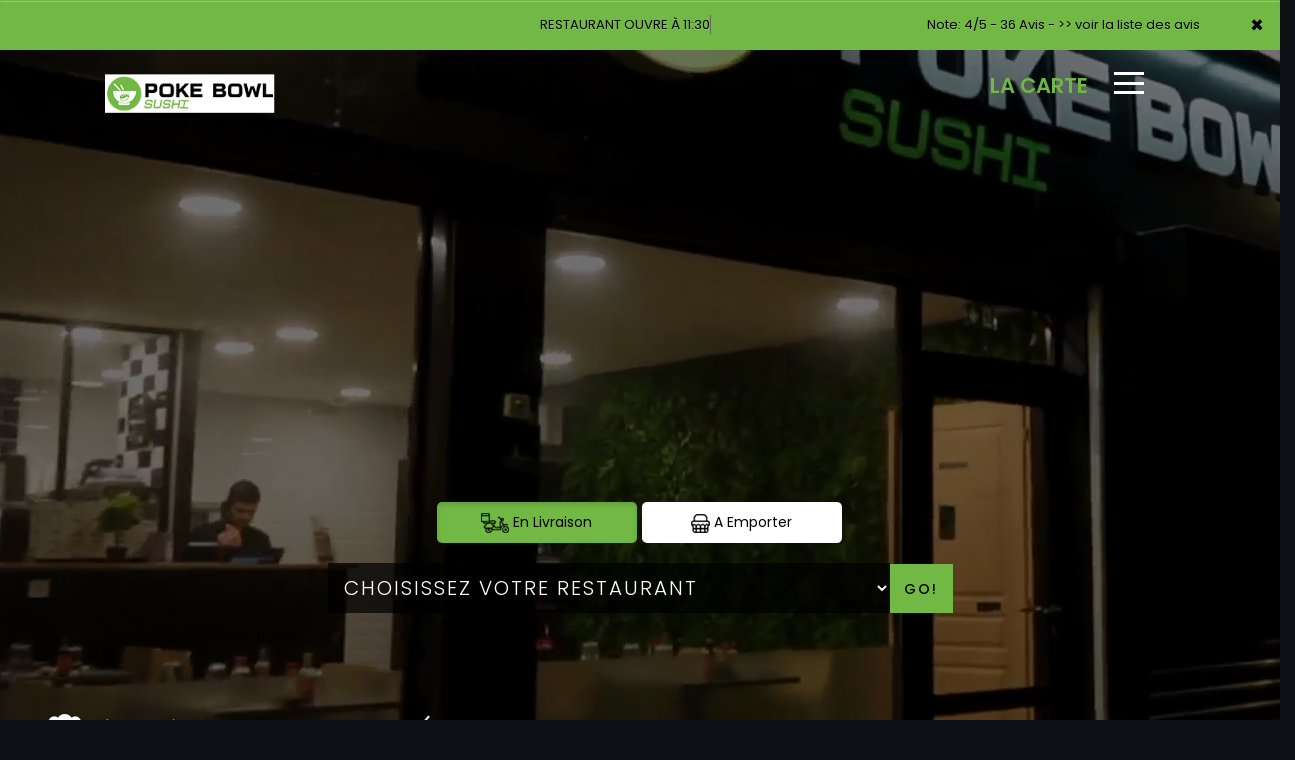

--- FILE ---
content_type: text/html
request_url: https://www.pokebowlsushi.fr/restaurant-livraison--sushi-port-jerome-sur-seine-76330
body_size: 22665
content:
<!-- debut left --->
	  

<!-- end left --->


<!DOCTYPE html>
<html>
<head>

<meta name="google-site-verification" content="Iw8ERRht7QsH4yhDj76yCvSE7n5TxwuCVrEW-hebJjg" />

<meta name="msvalidate.01" content="7932708C9ECC1D83880FDE10882D867E" />
<meta http-equiv="Content-Type" content="text/html; charset=iso-8859-15">
<meta http-equiv="Content-Type" content="text/html; charset=iso-8859-1">

<meta name="title" content="Poke Bowl Sushi- Livraison Sushis &agrave; Livraison   port jerome sur seine 76330.
	">

<meta name="description" content="
Poke Bowl Sushi Livraison   port jerome sur seine 76330, commander Sushi par T&eacute;l:06.01.15.52.53 | Livraison Sushis &agrave; Livraison   port jerome sur seine 76330. Site web r&eacute;alis&eacute; par Des-click
	 ">

<meta name="keywords" content="
	 Livraison   port jerome sur seine 76330, Poke Bowl Sushi Yvetot, livraison Sushi, livraison Sushis, Commander Sushis Yvetot, commander Sushi, Sushi livr&eacute;e, Sushi &agrave;  domicile  Port-Jerome-sur-Seine, Sushi a domicile, livraison de Sushi &agrave; Livraison   port jerome sur seine 76330, formule, menu, Sushi, pizzeria, livraison, domicile, rapide, vente, emporter, Sushis,   
	 ">

<title>
Poke Bowl Sushi- Livraison Sushis &agrave; Livraison   port jerome sur seine 76330.
	</title><meta name="viewport" content="width=device-width, initial-scale=1">
<link rel="icon" href="img/favicon.ico" type="image/x-icon">

<link href="https://fonts.googleapis.com/css?family=Montserrat:400,700" rel="stylesheet">
<link href="https://fonts.googleapis.com/css?family=Great+Vibes" rel="stylesheet">



	<link rel="stylesheet" href="css/owl.carousel.css" />
	<link rel="stylesheet" href="css/owl.theme.default.min.css" />

	<link href="css/fontawesome-all.min.css" rel="stylesheet">
	<link href="css/bootstrap.min.css" rel="stylesheet">
	<link href="css/bootstrap-theme.min.css" rel="stylesheet">
	<link rel="stylesheet" href="css/style-res.css"/>

	<!-- AwesomeFonts -->
<link href="css/font-awesome.css" rel="stylesheet" type="text/css">

	<!-- PageAnimation -->
<link href="style-animation/animate.min.css" rel="stylesheet"/>
<link href="style-animation/style.css" rel="stylesheet"/>

		
<script src="01_includes/01_files/functions.js"></script>



	
<script>
        function checkCity() {
            var selected = document.getElementById("villeclt").value;
            if (selected === "69") {
                document.getElementById("message").innerHTML = "Appelez au magasin pour confirmer l'horaire de livraison !";
            } else {
                document.getElementById("message").innerHTML = "";
            }
        }
    </script>
</head>
<body>
		 <script type="text/javascript" src='popup/js/jQuery/jquery-1.8.3.min.js'></script>
    <script type="text/javascript" src='popup/js/bootstrap.min.js'></script>
<!-- headermodel4 --> 
<!-- debut header -->
<link href="https://fonts.googleapis.com/css?family=Raleway:200,100,400" rel="stylesheet" type="text/css" />
<script type="text/javascript">
	var TxtRotate = function(el, toRotate, period) {
  this.toRotate = toRotate;
  this.el = el;
  this.loopNum = 0;
  this.period = parseInt(period, 10) || 2000;
  this.txt = '';
  this.tick();
  this.isDeleting = false;
};

TxtRotate.prototype.tick = function() {
  var i = this.loopNum % this.toRotate.length;
  var fullTxt = this.toRotate[i];

  if (this.isDeleting) {
    this.txt = fullTxt.substring(0, this.txt.length - 1);
  } else {
    this.txt = fullTxt.substring(0, this.txt.length + 1);
  }

  this.el.innerHTML = '<span class="wrap">'+this.txt+'</span>';

  var that = this;
  var delta = 150 - Math.random() * 100;

  if (this.isDeleting) { delta /= 2; }

  if (!this.isDeleting && this.txt === fullTxt) {
    delta = this.period;
    this.isDeleting = true;
  } else if (this.isDeleting && this.txt === '') {
    this.isDeleting = false;
    this.loopNum++;
    delta = 200;
  }

  setTimeout(function() {
    that.tick();
  }, delta);
};

window.onload = function() {
  var elements = document.getElementsByClassName('txt-rotate');
  for (var i=0; i<elements.length; i++) {
    var toRotate = elements[i].getAttribute('data-rotate');
    var period = elements[i].getAttribute('data-period');
    if (toRotate) {
      new TxtRotate(elements[i], JSON.parse(toRotate), period);
    }
  }
  // INJECT CSS
  var css = document.createElement("style");
  css.type = "text/css";
  css.innerHTML = ".txt-rotate > .wrap { border-right: 0.08em solid #666 }";
  document.body.appendChild(css);
};
</script>
	<div class="alert">
	  <span class="closebtn" onclick="this.parentElement.style.display='none'; ">&times;</span>

	  <span
     class="txt-rotate"
     data-period="3000"
     data-rotate='[ "RESTAURANT OUVRE À 11:30", "Vous pouvez commander votre repas à partir de 11:30" ]'></span>
  <span style=" position: absolute;  right: 80px;">
Note: 4/5 - 36 Avis - <a href="votre-appreciation.php">>> voir la liste des avis</a></span>


	</div>
<!-- end debut header -->

<div class="main-container">
  <div class="hero-section"> 
    <!--		<div id="overlay-hero" onclick="off()"></div>--> 
  <!-- a supprimer -->
    <nav class="navbar navbar-default">
      <div class="container mar-t-30"> 
        <!-- Brand and toggle get grouped for better mobile display -->
        <div class="brand-left">
          <ul class="nav navbar-nav navbar-center">
            <li><a class="navbar-brand" style="z-index:999" href="index-livraison--port-jerome-sur-seine-76330"><img src="img/logo.png" title="livraison sushis &agrave;   port jerome sur seine 76330" alt="livraison sushis &agrave;   port jerome sur seine 76330"></a></li>
          </ul>
        </div>
        
        <!-- type commande -->
<!-- end type commande -->
        
        <div class="navbar-header">
          <button type="button" class="navbar-toggle collapsed" data-toggle="collapse" data-target="#bs-example-navbar-collapse-1" aria-expanded="false"> <span class="sr-only">Toggle navigation</span> <span class="icon-bar"></span> <span class="icon-bar"></span> <span class="icon-bar"></span> </button>
        </div>
        <!-- Collect the nav links, forms, and other content for toggling -->
        <div class="collapse navbar-collapse" id="bs-example-navbar-collapse-1">
          <ul class="right nav navbar-nav  navbar-right">
            <li data-link="Store"> 
              <!-- debut la carte -->
											 
											 		<li data-link="Store"><a href="plateaux-livraison--port-jerome-sur-seine-76330" class="la-nav">
			  <div class="wow fadeInDown animated" data-wow-duration="1.5s" data-wow-delay="1s" style="visibility: visible; animation-duration: 1s; animation-delay: 0s; animation-name: fadeInDown;">
				   La Carte
				 </div> 
		  </a> </li>
											 
											 <!-- fin la carte --> 
            </li>
		            <li style="height: 60px;">
              <div id="mySidenav" class="sidenav">
                <div id="overlay"></div>
                <a href="javascript:void(0)" class="closebtn" onclick="closeNav()">&times;</a> <a href="a-emporter.php" title="sushis &Agrave; Emporter &agrave;   port jerome sur seine 76330" alt="sushis &Agrave; Emporter &agrave;   port jerome sur seine 76330">&Agrave; Emporter</a> <a href="allergene.php" title="Allerg&egrave;nes" alt="Allerg&egrave;nes">Allerg&egrave;nes</a> <a href="charte-qualite.php" title="Charte Qualit&eacute;" alt="Charte Qualit&eacute;">Charte Qualit&eacute;</a> <a href="cgv.php" title="C.G.V" alt="C.G.V">C.G.V</a> <a href="contact.php">Contact</a> <a href="mentions-legales.php" title="Mentions L&eacute;gales" alt="Mentions L&eacute;gales">Mentions L&eacute;gales</a> <a href="mobile.php" title="commander sushis par allo &agrave;   port jerome sur seine 76330" alt="commander sushis par allo &agrave;   port jerome sur seine 76330">Mobile</a> <a href="fidelites.php">Programme De Fid&eacute;lit&eacute;</a> <a href="votre-appreciation.php">Vos Avis</a> <a href="zones-de-livraison.php" title="livraison sushis &agrave;   port jerome sur seine 76330" alt="livraison sushis &agrave;   port jerome sur seine 76330">Zones de Livraison</a> </div>
              <a href="#" class="menu-btn" onclick="openNav()"></a> </li>
          </ul>
        </div>
        <!-- /.navbar-collapse --> 
      </div>
      <!-- /.container-fluid --> 
    </nav>
    <!-- fin header --><!-- end fin header --> 
    
    <!-- end headermodel4 -->	
<!-- page index -->
    
    <div id="overlay-hero-2"></div>
    
    <!-- formulaire type commande -->

<script type="text/javascript">
  
function active_livraison() {

    var formliv = document.getElementById("formliv");
    var formemport = document.getElementById("formemport");
      formemport.style.display = "none";
      formliv.style.display = "";

}

function active_emporter() {

    var formliv = document.getElementById("formliv");
    var formemport = document.getElementById("formemport");
      
      formliv.style.display = "none";
      formemport.style.display = "";

}

function getformulaire() {
   
/***en livraison****/
if((document.livraison_form1.livraison_mode.value=="Type de commande: En Livraison") && (document.livraison_form1.choix_ville.value=="0"))
{
 alert("Veuillez choisir votre restaurant SVP"); 
 return false;
 }
 else {
 
 document.livraison_form1.submit();
  return true;
 }
}
 

 function getformulaire1() {
   if(document.livraison_form2.choix_restaurant.value=="0")
   	{
 alert("Veuillez choisir votre Restaurant SVP");
 return false;
 }
 else {
 document.livraison_form2.submit();
  return true;
}
}
    
</script>

	
<div class="form-box">
	<div class="row">

 <div id="formliv">  

    

						       <div class="col-md-6 col-md-offset-3">
							<div class="hd-btn-main">
									<div id="myDIV">


 <a href="#"  onclick="active_livraison();"   class="btn active"><img src="img/icon-livraison.png" title="livraison Sushi &agrave;   port jerome sur seine 76330" alt="livraison Sushi &agrave;   port jerome sur seine 76330"> En Livraison</a>
                  <a href="#" onclick="active_emporter();" class="btn" ><img src="img/icon-emporter.png" title="livraison Sushi &agrave;   port jerome sur seine 76330" alt="livraison Sushi &agrave;   port jerome sur seine 76330"> A Emporter</a>
           				</div>
			</div>
	</div>


<form name="livraison_form1" method="post" action="menus_a_partager.php">  
   <input type="hidden" name="livraison_mode" value="Type de commande: En Livraison">
        
        <div class="col-md-6 col-md-offset-3">
          <div class="input-group"  style="margin:0px !important">
            <select class="form-control" name="choix_ville" style="width:710px; "> 
            <option value='0'>Choisissez votre Restaurant</option>

 
              <option value='1'>Poke Bowl Sushi Yvetot: 58 Rue Ferdinand Lechevallier, 76190 Yvetot </option>             <option value='2'>Poke Bowl Sushi Port-Jerome-sur-Seine: 2 Esplanade Rubano 76330 Port-Jerome-sur-Seine</option>              <option value='3'>Poke Bowl Sushi Duclair: 276 Quai de la liberation 76480 Duclair</option>              
			 <option value='5'>Poke Bowl Sushi Pacy-sur-Eure: 146 Rte de Paris 27120 Pacy-sur-Eure</option>              

                  </select>

                  <span class="input-group-btn">

                    <div class="BtnShadow btnEffects">



                  <button class="btn btn-default" type="button" onClick="return getformulaire()">Go!</button>

                  </div>

                  </span>

                </div><!-- /input-group -->

            </div>

</form>
</div>



 <div id="formemport"   						
   style="display: none;" >

 	
	       <div class="col-md-6 col-md-offset-3">
		<div class="hd-btn-main">
			<div id="myDIV">
      <a href="#"  onclick="active_livraison();" class="btn"><img src="img/icon-livraison.png" title="Livraison gratuite des Sushis &agrave;   port jerome sur seine 76330" alt="Livraison gratuite des Sushis &agrave;   port jerome sur seine 76330"> En Livraison</a>
             <a href="#" onclick="active_emporter();" class="btn active" ><img src="img/icon-emporter.png" title="commander sushis &agrave;   port jerome sur seine 76330" alt="Livraison gratuite des Sushis &agrave;   port jerome sur seine 76330"> A Emporter</a>
              </div>
	   </div>
	</div>

  <form name="livraison_form2" method="post" action="menus_a_partager.php">  

      <input type="hidden" name="livraison_mode" value="Type de commande: A Emporter">

               <div class="col-md-6 col-md-offset-3">

          <div class="input-group" style="margin:0px !important;">

          <select name="choix_restaurant"  class="form-control" >
                   <option value='0'><u>Choisissez votre Restaurant</u></option> 
                     <option value='1'>Poke Bowl Sushi Yvetot: 58 Rue Ferdinand Lechevallier, 76190 Yvetot </option>                    <option value='2'>Poke Bowl Sushi Port-Jerome-sur-Seine: 2 Esplanade Rubano 76330 Port-Jerome-sur-Seine</option>                     <option value='3'>Poke Bowl Sushi Duclair: 276 Quai de la liberation 76480 Duclair</option>                    
					<option value='5'>Poke Bowl Sushi Pacy-sur-Eure: 146 Rte de Paris 27120 Pacy-sur-Eure </option>                    </select>

            <span class="input-group-btn">
               <div class="BtnShadow btnEffects">
              <button class="btn btn-default" type="button" onClick="return getformulaire1()">Go!</button>
               </div>
             </span>
          </div>
        </div>
   </form>


  </div>

			</div>
		</div>

<!-- end formulaire type commande -->
    
    <div class="hd-icons">
      <div class="col-lg-3 col-md-3">
        <div class="wow fadeInUp animated" data-wow-duration="1s" data-wow-delay="3s" style="visibility: visible; animation-duration: 1s; animation-delay: 3s; animation-name: fadeInUp;"> <a href="sushi-livraison--port-jerome-sur-seine-76330" title="commander sushi en ligne 6jr/7 &agrave;   port jerome sur seine 76330" alt="commander sushi en ligne 6jr/7 &agrave;   port jerome sur seine 76330" ><img src="img/hd-icon1.png" title="commander sushi &agrave;   port jerome sur seine 76330" alt="commander sushi &agrave;   port jerome sur seine 76330"></a> Pr&eacute;paration &agrave; la Commande </div>
      </div>
      <div class="col-lg-3 col-md-3">
        <div class="wow fadeInUp animated" data-wow-duration="1s" data-wow-delay="3.5s" style="visibility: visible; animation-duration: 2s; animation-delay: 3.2s; animation-name: fadeInUp;"> <a href="charte-qualite.php"><img src="img/hd-icon2.png" title="livraison sushi &agrave;   port jerome sur seine 76330" alt="livraison sushi &agrave;   port jerome sur seine 76330"></a> Fra&icirc;cheur Garantie</div>
      </div>
      <div class="col-lg-3 col-md-3">
        <div class="wow fadeInUp animated" data-wow-duration="1s" data-wow-delay="4s" style="visibility: visible; animation-duration: 3s; animation-delay: 3.4s; animation-name: fadeInUp;"> <a href="sushi-livraison--port-jerome-sur-seine-76330" title="sushi Click and Collect &agrave;   port jerome sur seine 76330" alt="sushi Click and Collect &agrave;   port jerome sur seine 76330" ><img src="img/hd-icon3.png" ></a> Click and Collect </div>
      </div>
      <div class="col-lg-3 col-md-3">
        <div class="wow fadeInUp animated" data-wow-duration="1s" data-wow-delay="4.5s" style="visibility: visible; animation-duration: 4s; animation-delay: 3.8s; animation-name: fadeInUp;"> <a href="fidelites.php"><img src="img/hd-icon4.png" title="commander sushi &agrave;   port jerome sur seine 76330" alt="commander sushi &agrave;   port jerome sur seine 76330"></a>Programme de  Fid&eacute;lit&eacute;</div>
      </div>
    </div>
     
		 

    <div class="row demo-2">
	
<!---->
       
       
	
    <video src="img/video.mp4" loop autoplay muted></video> 

</div>
		 
    <!--
		<main class="main-content slider-content">
			<section class="slideshow">
				<div class="slideshow-inner">
				  <div class="slides">
					<div class="slide is-active ">
					  <div class="slide-content">
						<div class="caption">
						  <div class="title">Slide title 1</div>
						  <div class="text">
							<p>Slide description 1</p>
						  </div> 
						  <a href="#" class="btn">
							<span class="btn-inner">Learn More</span>
						  </a>
						</div>
					  </div>
					  <div class="image-container"> 
						<img src="img/add1.png" alt="" class="image" />
					  </div>
					</div>
					<div class="slide">
					  <div class="slide-content">
						<div class="caption">
						  <div class="title">Slide title 2</div>
						  <div class="text">
							<p>Slide description 2</p>
						  </div> 
						  <a href="#" class="btn">
							<span class="btn-inner">Learn More</span>
						  </a>
						</div>
					  </div>
					  <div class="image-container">
						<img src="img/add2.png" alt="" class="image" />
					  </div>
					</div>
					<div class="slide">
					  <div class="slide-content">
						<div class="caption">
						  <div class="title">Slide title 3</div>
						  <div class="text">
							<p>Slide description 3</p>
						  </div> 
						  <a href="#" class="btn">
							<span class="btn-inner">Learn More</span>
						  </a>
						</div>
					  </div>
					  <div class="image-container">
						<img src="img/add3.png" alt="" class="image" />
					  </div>
					</div>
					<div class="slide">
					  <div class="slide-content">
						<div class="caption">
						  <div class="title">Slide title 4</div>
						  <div class="text">
							<p>Slide description 4</p>
						  </div> 
						  <a href="#" class="btn">
							<span class="btn-inner">Learn More</span>
						  </a>
						</div>
					  </div>
					  <div class="image-container"> 
						<img src="img/add4.png" alt="" class="image" />
					  </div>
					</div>
				  </div>
				  <div class="pagination">
					<div class="item is-active"> 
					  <span class="icon">1</span>
					</div>
					<div class="item">
					  <span class="icon">2</span>
					</div>
					<div class="item">
					  <span class="icon">3</span>
					</div>
					<div class="item">
					  <span class="icon">4</span>
					</div>
				  </div>
				  <div class="arrows">
					<div class="arrow prev">
					  <span class="svg svg-arrow-left">
						<svg version="1.1" id="svg4-Layer_1" xmlns="http://www.w3.org/2000/svg" xmlns:xlink="http://www.w3.org/1999/xlink" x="0px" y="0px" width="14px" height="26px" viewBox="0 0 14 26" enable-background="new 0 0 14 26" xml:space="preserve"> <path d="M13,26c-0.256,0-0.512-0.098-0.707-0.293l-12-12c-0.391-0.391-0.391-1.023,0-1.414l12-12c0.391-0.391,1.023-0.391,1.414,0s0.391,1.023,0,1.414L2.414,13l11.293,11.293c0.391,0.391,0.391,1.023,0,1.414C13.512,25.902,13.256,26,13,26z"/> </svg>
						<span class="alt sr-only"></span>
					  </span>
					</div>
					<div class="arrow next">
					  <span class="svg svg-arrow-right">
						<svg version="1.1" id="svg5-Layer_1" xmlns="http://www.w3.org/2000/svg" xmlns:xlink="http://www.w3.org/1999/xlink" x="0px" y="0px" width="14px" height="26px" viewBox="0 0 14 26" enable-background="new 0 0 14 26" xml:space="preserve"> <path d="M1,0c0.256,0,0.512,0.098,0.707,0.293l12,12c0.391,0.391,0.391,1.023,0,1.414l-12,12c-0.391,0.391-1.023,0.391-1.414,0s-0.391-1.023,0-1.414L11.586,13L0.293,1.707c-0.391-0.391-0.391-1.023,0-1.414C0.488,0.098,0.744,0,1,0z"/> </svg>
						<span class="alt sr-only"></span>
					  </span>
					</div>
				  </div>
				</div> 
			  </section>
		</main>
--> 
    
  </div>
	
	
  <div class="clearfix"></div>
  <section class="product-section">
    <div class="container">
      <h1>LA CARTE</h1>
	<div class="clearfix"></div>
		<br><br>
		<div class="row">
				<div class="col-md-3 col-sm-6">
                <div class="">
                  <div class="img-view view-second"> <img src="img/prod-1.png" title="commander entrees &agrave;   port jerome sur seine 76330" alt="commander entrees &agrave;   port jerome sur seine 76330" class="img-responsive center-block">        
					  <div class="prod-front">
						 <h4>ENTR&Eacute;ES</h4>
                    </div>
                    <div class="mask"></div>
                    <div class="content">
   					<p><a href="entrees-livraison--port-jerome-sur-seine-76330" title="livraison entrees &agrave;   port jerome sur seine 76330" alt="livraison entrees &agrave;   port jerome sur seine 76330" >commander</a></p>                                       
                    </div>
                  </div>
                </div>
              </div>
			<div class="col-md-3 col-sm-6 slideanim slideInLeft slide">
                <div class="">
                  <div class="img-view view-second"> <img src="img/prod-2.png" title="commander california &agrave;   port jerome sur seine 76330" alt="commander california &agrave;   port jerome sur seine 76330" class="img-responsive center-block">        
					   <div class="prod-front">
						 <h4>CALIFORNIA</h4>
                    </div>
                    <div class="mask"></div>
                    <div class="content">
   					<p><a href="california-livraison--port-jerome-sur-seine-76330" title="livraison california &agrave;   port jerome sur seine 76330" alt="livraison california &agrave;   port jerome sur seine 76330" >commander</a></p>                                      
                    </div>
                  </div>
                </div>
              </div>
			<div class="col-md-3 col-sm-6">
                <div class="">
                  <div class="img-view view-second"> <img src="img/prod-3.png" title="commander rolls &agrave;   port jerome sur seine 76330" alt="commander rolls &agrave;   port jerome sur seine 76330" class="img-responsive center-block">        
					  <div class="prod-front">
						 <h4>ROLLS</h4>
                    </div>
                    <div class="mask"></div>
                    <div class="content">
   					<p><a href="rolls-livraison--port-jerome-sur-seine-76330" title="livraison rolls &agrave;   port jerome sur seine 76330" alt="livraison rolls &agrave;   port jerome sur seine 76330" >commander</a></p>                                      
                    </div>
                  </div>
                </div>
              </div>
			<div class="col-md-3 col-sm-6 slideanim slideInLeft slide">
                <div class="">
                  <div class="img-view view-second"> <img src="img/prod-4.png" title="commander avocat maki livraison rolls &agrave;   port jerome sur seine 76330" alt="commander avocat maki &agrave;   port jerome sur seine 76330" class="img-responsive center-block">        
					  <div class="prod-front">
						 <h4>AVOCAT MAKI</h4>
                    </div>
                    <div class="mask"></div>
                    <div class="content">
   					<p><a href="avocat_maki-livraison--port-jerome-sur-seine-76330" title="livraison avocat maki &agrave;   port jerome sur seine 76330" alt="livraison avocat maki &agrave;   port jerome sur seine 76330" >commander</a></p>                                      
                    </div>
                  </div>
                </div>
              </div>
			<div class="col-md-3 col-sm-6 slideanim slideInLeft slide">
                <div class="">
                  <div class="img-view view-second"> <img src="img/prod-5.png" title="commander temaki &agrave;   port jerome sur seine 76330" alt="commander temaki &agrave;   port jerome sur seine 76330"  class="img-responsive center-block">        
					  <div class="prod-front">
						 <h4>TEMAKI</h4>
                    </div>
                    <div class="mask"></div>
                    <div class="content">
   					<p><a href="temaki-livraison--port-jerome-sur-seine-76330" title="livraison temaki &agrave;   port jerome sur seine 76330" alt="livraison temaki &agrave;   port jerome sur seine 76330" >commander</a></p>                                      
                    </div>
                  </div>
                </div>
              </div>
			<div class="col-md-3 col-sm-6">
                <div class="">
                  <div class="img-view view-second"> <img src="img/prod-6.png" title="commander sushi &agrave;   port jerome sur seine 76330" alt="commander sushi &agrave;   port jerome sur seine 76330" class="img-responsive center-block">        
					   <div class="prod-front">
						 <h4>SUSHI</h4>
                    </div>
                    <div class="mask"></div>
                    <div class="content">
   					<p><a href="sushi-livraison--port-jerome-sur-seine-76330" title="livraison sushi &agrave;   port jerome sur seine 76330" alt="livraison sushi &agrave;   port jerome sur seine 76330" >commander</a></p>                                      
                    </div>
                  </div>
                </div>
              </div>
			<div class="col-md-3 col-sm-6 slideanim slideInLeft slide">
                <div class="">
                  <div class="img-view view-second"> <img src="img/prod-7.png" title="commander yakitoris &agrave;   port jerome sur seine 76330" alt="commander yakitoris &agrave;   port jerome sur seine 76330" class="img-responsive center-block">        
					  <div class="prod-front">
						 <h4>YAKITORIS</h4>
                    </div>
                    <div class="mask"></div>
                    <div class="content">
   					<p><a href="yakitoris-livraison--port-jerome-sur-seine-76330" title="livraison yakitoris &agrave;   port jerome sur seine 76330" alt="livraison yakitoris &agrave;   port jerome sur seine 76330" >commander</a></p>                                      
                    </div>
                  </div>
                </div>
              </div>
			<div class="col-md-3 col-sm-6">
                <div class="">
                  <div class="img-view view-second"> <img src="img/prod-8.png" title="commander dessert &agrave;   port jerome sur seine 76330" alt="commander dessert &agrave;   port jerome sur seine 76330" class="img-responsive center-block">        
					  <div class="prod-front">
						 <h4>DESSERTS</h4>
                    </div>
                    <div class="mask"></div>
                    <div class="content">
   					<p><a href="desserts-livraison--port-jerome-sur-seine-76330" title="commander dessert &agrave;   port jerome sur seine 76330" alt="commander dessert &agrave;   port jerome sur seine 76330" >commander</a></p>                                      
                    </div>
                  </div>
                </div>
              </div>
            </div>
            </div>
  </section>
  <div class="clearfix"></div>
  <div class="lr_event_section_main_wrapper wrapper-1">
    <div class="container">
      <div class="row">
        <div class="lr_ev_main_section_wrapper">
          <div class="col-lg-12 col-md-12 col-sm-12 col-xs-12 ">
            <h1>Avec Notre Programme Note Me</h1>
            <h2>Apr&egrave;s chaque commande nos clients peuvent donner leur avis</h2>
            <img src="img/star-2.png" alt="icon" /> <img src="img/star-2.png" alt="icon" /> <img src="img/star-2.png" alt="icon" /> <img src="img/star-2.png" alt="icon" /> <img src="img/star-2.png" alt="icon" />
            <div class="lr_ev_img_cont_wrapper">
              <div class="cta-btn" id="cl-effect-2"> <a href="votre-appreciation.php" title="Gourmands et Authentiques nos sushis &agrave;   port jerome sur seine 76330" alt="Gourmands et Authentiques nos sushis &agrave;   port jerome sur seine 76330" ><span data-hover="Plus de d&eacute;tails">Plus de d&eacute;tails </span></a> </div>
            </div>
          </div>
        </div>
      </div>
    </div>
  </div>
  <div class="clearfix"></div>
	<section id="gallery" class="gallery-area">
		<div class="container-fluid">
			<h1><span>NOUVE</span>AUT&Eacute;S</h1>
			<img src="img/gallery-brdr.jpg" title="commander spring rolls &agrave;   port jerome sur seine 76330" alt="commander spring rolls &agrave;   port jerome sur seine 76330" class="center-block">
			<p>Nos sp&eacute;cialit&eacute;s vous feront voyager au c&oelig;ur de l&apos;Asie</p>
            <div class="row">
                <div class="col-lg-2 col-md-2 col-sm-12 colCenter">
                    <div class="single-image">
                        <img src="img/btm-img1.png" title="commander spring rolls &agrave;   port jerome sur seine 76330" alt="commander spring rolls &agrave;   port jerome sur seine 76330" class="img-responsive">
						<h1>SPRING ROLLS</h1>
						<div class="clearfix"></div>
                        <div class="image-content">
                            <h3><a href="spring_rolls-livraison--port-jerome-sur-seine-76330" title="livraison spring &agrave;   port jerome sur seine 76330" alt="livraison spring &agrave;   port jerome sur seine 76330" >Commander</a></h3>
                        </div>
                    </div>
                </div>
				<div class="col-lg-2 col-md-2 col-sm-12 colCenter">
                    <div class="single-image">
                        <img src="img/btm-img2.png" alt="commander chirashi &agrave;   port jerome sur seine 76330"  title="commander chirashi &agrave;   port jerome sur seine 76330" class="img-responsive">
						<h1>CHIRASHI</h1>
						<div class="clearfix"></div>
                        <div class="image-content">
                            <h3><a href="chirashi-livraison--port-jerome-sur-seine-76330" title="livraison chirashi &agrave;   port jerome sur seine 76330" alt="livraison chirashi &agrave;   port jerome sur seine 76330" >Commander</a></h3>
                        </div>
                    </div>
                </div>
				<div class="col-lg-2 col-md-2 col-sm-12 colCenter">
                    <div class="single-image">
                        <img src="img/btm-img3.png" title="commander ice cube &agrave;   port jerome sur seine 76330" alt="commander ice cube &agrave;   port jerome sur seine 76330" class="img-responsive">
						<h1>ICE CUBE</h1>
						<div class="clearfix"></div>
                        <div class="image-content">
                            <h3><a href="ice_cube-livraison--port-jerome-sur-seine-76330" title="livraison ice cube &agrave;   port jerome sur seine 76330" alt="livraison ice cube &agrave;   port jerome sur seine 76330" >Commander</a></h3>
                        </div>
                    </div>
                </div>
				<div class="col-lg-2 col-md-2 col-sm-12 colCenter">
                    <div class="single-image">
                        <img src="img/btm-img4.png" title="commander poke bowl &agrave;   port jerome sur seine 76330" alt="commander poke bowl &agrave;   port jerome sur seine 76330" class="img-responsive">
						<h1>POKE BOWL</h1>
						<div class="clearfix"></div>
                        <div class="image-content">
                            <h3><a href="poke_bowl-livraison--port-jerome-sur-seine-76330" title="livraison poke bowl &agrave;   port jerome sur seine 76330" alt="livraison poke bowl &agrave;   port jerome sur seine 76330" >Commander</a></h3>
                        </div>
                    </div>
                </div>
				<div class="col-lg-2 col-md-2 col-sm-12 colCenter">
                    <div class="single-image">
                        <img src="img/btm-img5.png" title="commander dessert &agrave;   port jerome sur seine 76330" alt="commander dessert &agrave;   port jerome sur seine 76330" class="img-responsive">
						<h1>DESSERTS</h1>
						<div class="clearfix"></div>
                        <div class="image-content">
                            <h3><a href="desserts-livraison--port-jerome-sur-seine-76330" title="livraison dessert &agrave;   port jerome sur seine 76330" alt="livraison dessert &agrave;   port jerome sur seine 76330" >Commander</a></h3>
                        </div>
                    </div>
                </div>
            </div>
			</div>
        </section>
</div>
	<div class="clearfix"></div>
	<div class="ftMainBg">
<div class="footer">
<div class="row">
<div class="col-md-4 col-xs-12">
  <div class="ft-icon"> <img src="img/f-icon-1.png" alt="icon"> </div>
  <h4>NEWSLETTER</h4>
  <p>Inscrivez-vous &agrave; notre newsletter !</p>
  <newsletter>
	            <form  class="form-inline" name="form2" method="post" action="/index.php">
							  <div class="form-group">
								<label for="inputPassword2" class="sr-only"></label>
								<input type="text" class="form-control" name="email_new"  placeholder="Votre adresse e-mail">
								 <!--<input type="text" placeholder="Mobile" name="mobile_new" >-->
							  </div>
							  <button  type="submit" value="OK" onclick="return control_emailing();" class="btn btn-default">VALIDER</button>
							</form>
		</newsletter>
</div>
 <div class="col-md-4 col-xs-12">
  <h4 class="mar-t">SUIVEZ-NOUS</h4>
  <p>Ne ratez rien de l'actualit&eacute; Poke Bowl Sushi Yvetot:</p>
 
   <div class="icon-box block"> 
	<i class="hovicon effect-8"><a href="https://www.facebook.com/pokebowlsushiyvetot/" target="blanc"><img src="img/facebook.png" width="40" height="40" /></a></i> 
  <i class="hovicon effect-8"><a href="https://www.youtube.com/channel/UC0KjbNcgz2DPm0InJ8oxOFQ" target="blanc"><img src="img/youtube.png" width="41" height="41" /></a></i> 
  <i class="hovicon effect-8"><a href="https://twitter.com/BowlYvetot" target="blanc"><img src="img/twitter.png" width="40" height="40" /></a></i> 
  <i class="hovicon effect-8"><a href="https://www.instagram.com/poke_bowl_sushi/" target="blanc"><img src="img/instagram.png" width="41" height="41" /></a></i>
 </div>
    <br>
  <p>Ne ratez rien de l'actualit&eacute; Poke Bowl Sushi Port-Jerome-sur-Seine:	</p>
 <div class="icon-box block">  
    <i class="hovicon effect-8"><a href="https://www.facebook.com/Poke-bowl-sushi-Port-Jerome-111574321329672" target="blanc"><img src="img/facebook.png" width="40" height="40" /></a></i> 
  <i class="hovicon effect-8"><a href="#" target="blanc"><img src="img/youtube.png" width="41" height="41" /></a></i> 
  <i class="hovicon effect-8"><a href="#" target="blanc"><img src="img/twitter.png" width="40" height="40" /></a></i> 
  <i class="hovicon effect-8"><a href="https://www.instagram.com/pokebowl_76330/" target="blanc"><img src="img/instagram.png" width="41" height="41" /></a></i>
  </div>

<br>
  <p>Ne ratez rien de l'actualit&eacute; Poke Bowl Sushi Duclair:	</p>
 <div class="icon-box block">  
    <i class="hovicon effect-8"><a href="https://www.facebook.com/Poke-Bowl-Sushi-Duclair-104217775409897" target="blanc"><img src="img/facebook.png" width="40" height="40" /></a></i> 
  <i class="hovicon effect-8"><a href="https://www.youtube.com/channel/UCl18-_6Pe4HfF4gKLtlbPZQ" target="blanc"><img src="img/youtube.png" width="41" height="41" /></a></i> 
  <i class="hovicon effect-8"><a  href="https://twitter.com/BowlDuclair" target="blanc"><img src="img/twitter.png" width="40" height="40" /></a></i> 
  <i class="hovicon effect-8"><a href="https://www.instagram.com/pokebowlduclair/?hl=fr"target="blanc"><img src="img/instagram.png" width="41" height="41" /></a></i>
  </div>
  

  
  <br>
  <p>Ne ratez rien de l'actualit&eacute; Poke Bowl Sushi Pacy-sur-Eure:	</p>
 <div class="icon-box block">  
    <i class="hovicon effect-8"><a href="#" target="blanc"><img src="img/facebook.png" width="40" height="40" /></a></i> 
  <i class="hovicon effect-8"><a href="#" target="blanc"><img src="img/youtube.png" width="41" height="41" /></a></i> 
  <i class="hovicon effect-8"><a  href="#" target="blanc"><img src="img/twitter.png" width="40" height="40" /></a></i> 
  <i class="hovicon effect-8"><a href="#"target="blanc"><img src="img/instagram.png" width="41" height="41" /></a></i>
  </div> 
  
</div>
  <div class="col-md-4 col-xs-12">
  <div class="ft-icon"> <img src="img/f-icon-2.png" alt="icon"> </div>
  <h4>APPLICATION</h4>
  <p>T&eacute;l&eacute;chargez d&egrave;s maintenant notre application</p>
  <a href="https://apps.apple.com/us/app/id1483478299"><img src="img/icon-appstore.png"> </a>
  <a href="https://play.google.com/store/apps/details?id=com.desclick.sushiyvetot"><img src="img/icon-playstore.png"></a> </div>
<div class="clearfix"></div>
<div class="footer-main">
  
      
	  	<div class="col-md-4 col-xs-12" style="margin-top: 31px;">
    <div class="mar-pad">
	<h4>ADRESSES:</h4>
      <p style="font-size: 15px;margin-top: -8px;">
<adress> 
<b>Poke Bowl Sushi Yvetot:</b><br> 58 Rue Ferdinand Lechevallier, 76190 Yvetot
<br>
<b>Poke Bowl Sushi Port-Jerome-sur-Seine:</b><br> 2 Esplanade Rubano 76330 Port-Jerome-sur-Seine<br>
<b>Poke Bowl Sushi Duclair :</b><br> 276 Quai de la liberation 76480 Duclair<br>

<b>Poke Bowl Sushi Pacy-sur-Eure :</b><br> 146 Rte de Paris 27120 Pacy-sur-Eure
</adress> </p>
	     
    </div>
  </div>
  <div class="col-md-4 col-xs-12">
    <div class="mar-pad"> <a href="index-livraison--port-jerome-sur-seine-76330" title="commander sushi &agrave;   port jerome sur seine 76330" alt="commander sushi &agrave;   port jerome sur seine 76330" ><img src="img/ft-logo.png" title="livraison sushi &agrave;   port jerome sur seine 76330" alt="livraison sushi &agrave;   port jerome sur seine 76330" class="img-responsive center-block"></a> </div>
  </div>
  <h3></h3>
  <div class="col-md-4 col-xs-12">
    <div class="mar-pad" >
      <h4>HORAIRES:</h4>
      	  <div class="mar-pad" style="margin-top: -59px;">
	  <p>
	 
       Les horaires et les jours d'ouverture sont mentionn&eacute;s dans chaque restaurant.
 
      </p>
	   </div>
	      </div>
 
</div>
 </div>
	</div>
		</div>
<!-- end page index -->			
<script type="text/javascript">
function control_emailing() {

 
  
    if(document.forms.form2.email_new.value=="") {
  alert("Veuillez saisir votre email.");
  document.forms.form2.email_new.focus();
  return false;
    }
    if(!document.forms.form2.email_new.value.match("^.+@.+\..+$")) {
  alert("Veuillez saisir votre email valide.");
  document.forms.form2.email_new.focus();
  return false;
    }
  
   if(document.forms.form2.mobile_new.value=="") {
  alert("Veuillez saisir votre num\351ro de t\351l\351phone.");
  document.forms.form2.mobile_new.focus();
  return false;
    }
  if(isNaN(document.forms.form2.mobile_new.value)) {
  alert("Veuillez saisir votre num\351ro de t\351l\351phone correct.");
  document.forms.form2.mobile_new.focus();
  return false;
   }
else 
{
  document.form2.submit();
  return true;

}

}

function comd_ligne() {
  
  var comdfooter = document.getElementById("comdfooter");

            if (comdfooter.style.display == "") {
        
              comdfooter.style.display = "none";
            } 
      else {
                comdfooter.style.display = "";
            }
}


</script>
<div class="clearfix"></div>
				<div class="row greyBg">

									<p>&copy; 2020 - <a href="index.php"><rs>Poke Bowl Sushi Yvetot</rs></a> - Cr&eacute;ation site web par <a href="https://www.des-click.com/" target="_blank">Des-click</a>  -  <a href="#comdfooter" onclick="comd_ligne();" title="commander sushi &agrave;   port jerome sur seine 76330" alt="commander sushi &agrave;   port jerome sur seine 76330">Commander en ligne</a> </p>
        		
								</div>
		 </div>
    </div>
       


<div class="footertinyLinks" id="comdfooter" style="display:none;">
<center> 
               <a href="livraison-sushi-saint-vincent-des-bois-27950" style="text-decoration:none;font-size: 10px; font-family: Verdana; font-weight: normal;" title="commander Sushi &agrave; Saint Vincent des Bois 27950" alt="commander Sushi &agrave; Saint Vincent des Bois 27950">commander Sushi &agrave; Saint Vincent des Bois 27950 |</a>
                   <a href="livraison-sushi-saint-vincent-des-bois-27950" style="text-decoration:none;font-size: 10px; font-family: Verdana; font-weight: normal;" title="commander Sushi &agrave; Saint-Vincent-des-Bois 27950" alt="commander Sushi &agrave; Saint-Vincent-des-Bois 27950">commander Sushi &agrave; Saint-Vincent-des-Bois 27950 |</a>
                   <a href="livraison-sushi-chambray-27120" style="text-decoration:none;font-size: 10px; font-family: Verdana; font-weight: normal;" title="commander Sushi &agrave; Chambray 27120" alt="commander Sushi &agrave; Chambray 27120">commander Sushi &agrave; Chambray 27120 |</a>
                   <a href="livraison-sushi-cierrey-27930" style="text-decoration:none;font-size: 10px; font-family: Verdana; font-weight: normal;" title="commander Sushi &agrave; Cierrey 27930" alt="commander Sushi &agrave; Cierrey 27930">commander Sushi &agrave; Cierrey 27930 |</a>
                   <a href="livraison-sushi-blaru-78270" style="text-decoration:none;font-size: 10px; font-family: Verdana; font-weight: normal;" title="commander Sushi &agrave; Blaru 78270" alt="commander Sushi &agrave; Blaru 78270">commander Sushi &agrave; Blaru 78270 |</a>
                   <a href="livraison-sushi-boncourt-27120" style="text-decoration:none;font-size: 10px; font-family: Verdana; font-weight: normal;" title="commander Sushi &agrave; Boncourt 27120" alt="commander Sushi &agrave; Boncourt 27120">commander Sushi &agrave; Boncourt 27120 |</a>
                   <a href="livraison-sushi-jouy-sur-eure-27120" style="text-decoration:none;font-size: 10px; font-family: Verdana; font-weight: normal;" title="commander Sushi &agrave; Jouy-sur-Eure 27120" alt="commander Sushi &agrave; Jouy-sur-Eure 27120">commander Sushi &agrave; Jouy-sur-Eure 27120 |</a>
                   <a href="livraison-sushi-houlbec-cocherel-27120" style="text-decoration:none;font-size: 10px; font-family: Verdana; font-weight: normal;" title="commander Sushi &agrave; Houlbec-Cocherel 27120" alt="commander Sushi &agrave; Houlbec-Cocherel 27120">commander Sushi &agrave; Houlbec-Cocherel 27120 |</a>
                   <a href="livraison-sushi-le-cormier-27120" style="text-decoration:none;font-size: 10px; font-family: Verdana; font-weight: normal;" title="commander Sushi &agrave; Le Cormier 27120" alt="commander Sushi &agrave; Le Cormier 27120">commander Sushi &agrave; Le Cormier 27120 |</a>
                   <a href="livraison-sushi-bueil-27730" style="text-decoration:none;font-size: 10px; font-family: Verdana; font-weight: normal;" title="commander Sushi &agrave; Bueil 27730" alt="commander Sushi &agrave; Bueil 27730">commander Sushi &agrave; Bueil 27730 |</a>
                   <a href="livraison-sushi-hardencourt-cocherel-27120" style="text-decoration:none;font-size: 10px; font-family: Verdana; font-weight: normal;" title="commander Sushi &agrave; Hardencourt-Cocherel 27120" alt="commander Sushi &agrave; Hardencourt-Cocherel 27120">commander Sushi &agrave; Hardencourt-Cocherel 27120 |</a>
                   <a href="livraison-sushi-merey-27640" style="text-decoration:none;font-size: 10px; font-family: Verdana; font-weight: normal;" title="commander Sushi &agrave; Merey 27640" alt="commander Sushi &agrave; Merey 27640">commander Sushi &agrave; Merey 27640 |</a>
                   <a href="livraison-sushi-breuilpont-27640" style="text-decoration:none;font-size: 10px; font-family: Verdana; font-weight: normal;" title="commander Sushi &agrave; Breuilpont 27640" alt="commander Sushi &agrave; Breuilpont 27640">commander Sushi &agrave; Breuilpont 27640 |</a>
                   <a href="livraison-sushi-yvetot-76190" style="text-decoration:none;font-size: 10px; font-family: Verdana; font-weight: normal;" title="commander Sushi &agrave; Yvetot 76190" alt="commander Sushi &agrave; Yvetot 76190">commander Sushi &agrave; Yvetot 76190 |</a>
                   <a href="livraison-sushi-auzebosc-76190" style="text-decoration:none;font-size: 10px; font-family: Verdana; font-weight: normal;" title="commander Sushi &agrave; Auzebosc 76190" alt="commander Sushi &agrave; Auzebosc 76190">commander Sushi &agrave; Auzebosc 76190 |</a>
                   <a href="livraison-sushi-sainte-marie-des-champs-76190" style="text-decoration:none;font-size: 10px; font-family: Verdana; font-weight: normal;" title="commander Sushi &agrave; Sainte-Marie-des-Champs 76190" alt="commander Sushi &agrave; Sainte-Marie-des-Champs 76190">commander Sushi &agrave; Sainte-Marie-des-Champs 76190 |</a>
                   <a href="livraison-sushi-valliquerville-76190" style="text-decoration:none;font-size: 10px; font-family: Verdana; font-weight: normal;" title="commander Sushi &agrave; Valliquerville 76190" alt="commander Sushi &agrave; Valliquerville 76190">commander Sushi &agrave; Valliquerville 76190 |</a>
                   <a href="livraison-sushi-allouville-bellefosse-76190" style="text-decoration:none;font-size: 10px; font-family: Verdana; font-weight: normal;" title="commander Sushi &agrave; Allouville-Bellefosse 76190" alt="commander Sushi &agrave; Allouville-Bellefosse 76190">commander Sushi &agrave; Allouville-Bellefosse 76190 |</a>
                   <a href="livraison-sushi-alvimare-76640" style="text-decoration:none;font-size: 10px; font-family: Verdana; font-weight: normal;" title="commander Sushi &agrave; Alvimare 76640" alt="commander Sushi &agrave; Alvimare 76640">commander Sushi &agrave; Alvimare 76640 |</a>
                   <a href="livraison-sushi-autretot-76190" style="text-decoration:none;font-size: 10px; font-family: Verdana; font-weight: normal;" title="commander Sushi &agrave; Autretot 76190" alt="commander Sushi &agrave; Autretot 76190">commander Sushi &agrave; Autretot 76190 |</a>
                   <a href="livraison-sushi-baons-le-comte-76190" style="text-decoration:none;font-size: 10px; font-family: Verdana; font-weight: normal;" title="commander Sushi &agrave; Baons-le-Comte 76190" alt="commander Sushi &agrave; Baons-le-Comte 76190">commander Sushi &agrave; Baons-le-Comte 76190 |</a>
                   <a href="livraison-sushi-bois-himont-76190" style="text-decoration:none;font-size: 10px; font-family: Verdana; font-weight: normal;" title="commander Sushi &agrave; Bois-Himont 76190" alt="commander Sushi &agrave; Bois-Himont 76190">commander Sushi &agrave; Bois-Himont 76190 |</a>
                   <a href="livraison-sushi-ecalles-alix-76190" style="text-decoration:none;font-size: 10px; font-family: Verdana; font-weight: normal;" title="commander Sushi &agrave; Ecalles-Alix 76190" alt="commander Sushi &agrave; Ecalles-Alix 76190">commander Sushi &agrave; Ecalles-Alix 76190 |</a>
                   <a href="livraison-sushi-ecretteville-les-baons-76190" style="text-decoration:none;font-size: 10px; font-family: Verdana; font-weight: normal;" title="commander Sushi &agrave; Ecretteville-les-Baons 76190" alt="commander Sushi &agrave; Ecretteville-les-Baons 76190">commander Sushi &agrave; Ecretteville-les-Baons 76190 |</a>
                   <a href="livraison-sushi-ectot-les-baons-76970" style="text-decoration:none;font-size: 10px; font-family: Verdana; font-weight: normal;" title="commander Sushi &agrave; Ectot-les-Baons 76970" alt="commander Sushi &agrave; Ectot-les-Baons 76970">commander Sushi &agrave; Ectot-les-Baons 76970 |</a>
                   <a href="livraison-sushi-flamanville-76970" style="text-decoration:none;font-size: 10px; font-family: Verdana; font-weight: normal;" title="commander Sushi &agrave; Flamanville 76970" alt="commander Sushi &agrave; Flamanville 76970">commander Sushi &agrave; Flamanville 76970 |</a>
                   <a href="livraison-sushi-freville-76190" style="text-decoration:none;font-size: 10px; font-family: Verdana; font-weight: normal;" title="commander Sushi &agrave; Freville 76190" alt="commander Sushi &agrave; Freville 76190">commander Sushi &agrave; Freville 76190 |</a>
                   <a href="livraison-sushi-hautot-le-vatois-76190" style="text-decoration:none;font-size: 10px; font-family: Verdana; font-weight: normal;" title="commander Sushi &agrave; Hautot-le-Vatois 76190" alt="commander Sushi &agrave; Hautot-le-Vatois 76190">commander Sushi &agrave; Hautot-le-Vatois 76190 |</a>
                   <a href="livraison-sushi-hautot-saint-sulpice-76190" style="text-decoration:none;font-size: 10px; font-family: Verdana; font-weight: normal;" title="commander Sushi &agrave; Hautot-Saint-Sulpice 76190" alt="commander Sushi &agrave; Hautot-Saint-Sulpice 76190">commander Sushi &agrave; Hautot-Saint-Sulpice 76190 |</a>
                   <a href="livraison-sushi-louvetot-76490" style="text-decoration:none;font-size: 10px; font-family: Verdana; font-weight: normal;" title="commander Sushi &agrave; Louvetot 76490" alt="commander Sushi &agrave; Louvetot 76490">commander Sushi &agrave; Louvetot 76490 |</a>
                   <a href="livraison-sushi-maulevrier-sainte-gertrude-76490" style="text-decoration:none;font-size: 10px; font-family: Verdana; font-weight: normal;" title="commander Sushi &agrave; Maulevrier-Sainte-Gertrude 76490" alt="commander Sushi &agrave; Maulevrier-Sainte-Gertrude 76490">commander Sushi &agrave; Maulevrier-Sainte-Gertrude 76490 |</a>
                   <a href="livraison-sushi-saint-clair-sur-les-monts-76190" style="text-decoration:none;font-size: 10px; font-family: Verdana; font-weight: normal;" title="commander Sushi &agrave; Saint-Clair-sur-les-Monts 76190" alt="commander Sushi &agrave; Saint-Clair-sur-les-Monts 76190">commander Sushi &agrave; Saint-Clair-sur-les-Monts 76190 |</a>
                   <a href="livraison-sushi-maulevrier-sainte-gertrude-76490" style="text-decoration:none;font-size: 10px; font-family: Verdana; font-weight: normal;" title="commander Sushi &agrave; Maulevrier-Sainte-Gertrude 76490" alt="commander Sushi &agrave; Maulevrier-Sainte-Gertrude 76490">commander Sushi &agrave; Maulevrier-Sainte-Gertrude 76490 |</a>
                   <a href="livraison-sushi-touffreville-la-corbeline-76190" style="text-decoration:none;font-size: 10px; font-family: Verdana; font-weight: normal;" title="commander Sushi &agrave; Touffreville-la-Corbeline 76190" alt="commander Sushi &agrave; Touffreville-la-Corbeline 76190">commander Sushi &agrave; Touffreville-la-Corbeline 76190 |</a>
                   <a href="livraison-sushi-veauville-les-baons-76190" style="text-decoration:none;font-size: 10px; font-family: Verdana; font-weight: normal;" title="commander Sushi &agrave; Veauville-les-Baons 76190" alt="commander Sushi &agrave; Veauville-les-Baons 76190">commander Sushi &agrave; Veauville-les-Baons 76190 |</a>
                   <a href="livraison-sushi-yvecrique-76560" style="text-decoration:none;font-size: 10px; font-family: Verdana; font-weight: normal;" title="commander Sushi &agrave; Yvecrique 76560" alt="commander Sushi &agrave; Yvecrique 76560">commander Sushi &agrave; Yvecrique 76560 |</a>
                   <a href="livraison-sushi-amfreville-les-champs-76560" style="text-decoration:none;font-size: 10px; font-family: Verdana; font-weight: normal;" title="commander Sushi &agrave; Amfreville-les-Champs 76560" alt="commander Sushi &agrave; Amfreville-les-Champs 76560">commander Sushi &agrave; Amfreville-les-Champs 76560 |</a>
                   <a href="livraison-sushi-hericourt-en-caux-76560" style="text-decoration:none;font-size: 10px; font-family: Verdana; font-weight: normal;" title="commander Sushi &agrave; Hericourt-en-Caux 76560" alt="commander Sushi &agrave; Hericourt-en-Caux 76560">commander Sushi &agrave; Hericourt-en-Caux 76560 |</a>
                   <a href="livraison-sushi-foucart-76640" style="text-decoration:none;font-size: 10px; font-family: Verdana; font-weight: normal;" title="commander Sushi &agrave; Foucart 76640" alt="commander Sushi &agrave; Foucart 76640">commander Sushi &agrave; Foucart 76640 |</a>
                   <a href="livraison-sushi-fauville-en-caux-76640" style="text-decoration:none;font-size: 10px; font-family: Verdana; font-weight: normal;" title="commander Sushi &agrave; Fauville-en-Caux 76640" alt="commander Sushi &agrave; Fauville-en-Caux 76640">commander Sushi &agrave; Fauville-en-Caux 76640 |</a>
                   <a href="livraison-sushi-doudeville-76560" style="text-decoration:none;font-size: 10px; font-family: Verdana; font-weight: normal;" title="commander Sushi &agrave; Doudeville 76560" alt="commander Sushi &agrave; Doudeville 76560">commander Sushi &agrave; Doudeville 76560 |</a>
                   <a href="livraison-sushi-alliquerville-76210" style="text-decoration:none;font-size: 10px; font-family: Verdana; font-weight: normal;" title="commander Sushi &agrave; Alliquerville 76210" alt="commander Sushi &agrave; Alliquerville 76210">commander Sushi &agrave; Alliquerville 76210 |</a>
                   <a href="livraison-sushi-croix-mare-76190" style="text-decoration:none;font-size: 10px; font-family: Verdana; font-weight: normal;" title="commander Sushi &agrave; Croix-Mare 76190" alt="commander Sushi &agrave; Croix-Mare 76190">commander Sushi &agrave; Croix-Mare 76190 |</a>
                   <a href="livraison-sushi-anveville-76560" style="text-decoration:none;font-size: 10px; font-family: Verdana; font-weight: normal;" title="commander Sushi &agrave; Anveville 76560" alt="commander Sushi &agrave; Anveville 76560">commander Sushi &agrave; Anveville 76560 |</a>
                   <a href="livraison-sushi-st-martin-aux-arbres-76760" style="text-decoration:none;font-size: 10px; font-family: Verdana; font-weight: normal;" title="commander Sushi &agrave; st-martin-aux-arbres 76760" alt="commander Sushi &agrave; st-martin-aux-arbres 76760">commander Sushi &agrave; st-martin-aux-arbres 76760 |</a>
                   <a href="livraison-sushi-saint-martin-aux-arbres-76760" style="text-decoration:none;font-size: 10px; font-family: Verdana; font-weight: normal;" title="commander Sushi &agrave; saint martin aux arbres 76760" alt="commander Sushi &agrave; saint martin aux arbres 76760">commander Sushi &agrave; saint martin aux arbres 76760 |</a>
                   <a href="livraison-sushi-st-martin-aux-arbres-76760" style="text-decoration:none;font-size: 10px; font-family: Verdana; font-weight: normal;" title="commander Sushi &agrave; st martin aux arbres 76760" alt="commander Sushi &agrave; st martin aux arbres 76760">commander Sushi &agrave; st martin aux arbres 76760 |</a>
                   <a href="livraison-sushi-auzouville-l-esneval-76760" style="text-decoration:none;font-size: 10px; font-family: Verdana; font-weight: normal;" title="commander Sushi &agrave; Auzouville l Esneval 76760" alt="commander Sushi &agrave; Auzouville l Esneval 76760">commander Sushi &agrave; Auzouville l Esneval 76760 |</a>
                   <a href="livraison-sushi-saint-aubin-de-cretot-76190" style="text-decoration:none;font-size: 10px; font-family: Verdana; font-weight: normal;" title="commander Sushi &agrave; Saint Aubin de Cretot 76190" alt="commander Sushi &agrave; Saint Aubin de Cretot 76190">commander Sushi &agrave; Saint Aubin de Cretot 76190 |</a>
                   <a href="livraison-sushi-st-aubin-de-cretot-76190" style="text-decoration:none;font-size: 10px; font-family: Verdana; font-weight: normal;" title="commander Sushi &agrave; St-Aubin-de-Cretot 76190" alt="commander Sushi &agrave; St-Aubin-de-Cretot 76190">commander Sushi &agrave; St-Aubin-de-Cretot 76190 |</a>
                   <a href="livraison-sushi-st-aubin-de-cretot-76190" style="text-decoration:none;font-size: 10px; font-family: Verdana; font-weight: normal;" title="commander Sushi &agrave; St Aubin de Cretot 76190" alt="commander Sushi &agrave; St Aubin de Cretot 76190">commander Sushi &agrave; St Aubin de Cretot 76190 |</a>
                   <a href="livraison-sushi-port-jerome-sur-seine-76330" style="text-decoration:none;font-size: 10px; font-family: Verdana; font-weight: normal;" title="commander Sushi &agrave; Port-Jerome-sur-Seine 76330" alt="commander Sushi &agrave; Port-Jerome-sur-Seine 76330">commander Sushi &agrave; Port-Jerome-sur-Seine 76330 |</a>
                   <a href="livraison-sushi-port-jerome-sur-seine" style="text-decoration:none;font-size: 10px; font-family: Verdana; font-weight: normal;" title="commander Sushi &agrave; Port-Jerome-sur-Seine" alt="commander Sushi &agrave; Port-Jerome-sur-Seine">commander Sushi &agrave; Port-Jerome-sur-Seine |</a>
                   <a href="livraison-sushi-port-jerome-sur-seine" style="text-decoration:none;font-size: 10px; font-family: Verdana; font-weight: normal;" title="commander Sushi &agrave; Port Jerome sur Seine" alt="commander Sushi &agrave; Port Jerome sur Seine">commander Sushi &agrave; Port Jerome sur Seine |</a>
                   <a href="livraison-sushi-duclair-76480" style="text-decoration:none;font-size: 10px; font-family: Verdana; font-weight: normal;" title="commander Sushi &agrave; Duclair 76480" alt="commander Sushi &agrave; Duclair 76480">commander Sushi &agrave; Duclair 76480 |</a>
                   <a href="livraison-sushi-notre-dame-de-gravenchon-76330" style="text-decoration:none;font-size: 10px; font-family: Verdana; font-weight: normal;" title="commander Sushi &agrave; Notre-Dame-de-Gravenchon 76330" alt="commander Sushi &agrave; Notre-Dame-de-Gravenchon 76330">commander Sushi &agrave; Notre-Dame-de-Gravenchon 76330 |</a>
                   <a href="livraison-sushi-notre-dame-de-gravenchon-76330" style="text-decoration:none;font-size: 10px; font-family: Verdana; font-weight: normal;" title="commander Sushi &agrave; Notre Dame de Gravenchon 76330" alt="commander Sushi &agrave; Notre Dame de Gravenchon 76330">commander Sushi &agrave; Notre Dame de Gravenchon 76330 |</a>
                   <a href="livraison-sushi-lillebonne-76170" style="text-decoration:none;font-size: 10px; font-family: Verdana; font-weight: normal;" title="commander Sushi &agrave; Lillebonne 76170" alt="commander Sushi &agrave; Lillebonne 76170">commander Sushi &agrave; Lillebonne 76170 |</a>
                   <a href="livraison-sushi-petiville-76330" style="text-decoration:none;font-size: 10px; font-family: Verdana; font-weight: normal;" title="commander Sushi &agrave; Petiville 76330" alt="commander Sushi &agrave; Petiville 76330">commander Sushi &agrave; Petiville 76330 |</a>
                   <a href="livraison-sushi-saint-maurice-d-etelan-76330" style="text-decoration:none;font-size: 10px; font-family: Verdana; font-weight: normal;" title="commander Sushi &agrave; Saint-Maurice-d Etelan 76330" alt="commander Sushi &agrave; Saint-Maurice-d Etelan 76330">commander Sushi &agrave; Saint-Maurice-d Etelan 76330 |</a>
                   <a href="livraison-sushi-saint-maurice-d-etelan-76330" style="text-decoration:none;font-size: 10px; font-family: Verdana; font-weight: normal;" title="commander Sushi &agrave; Saint Maurice d Etelan 76330" alt="commander Sushi &agrave; Saint Maurice d Etelan 76330">commander Sushi &agrave; Saint Maurice d Etelan 76330 |</a>
                   <a href="livraison-sushi-st-maurice-d-etelan-76330" style="text-decoration:none;font-size: 10px; font-family: Verdana; font-weight: normal;" title="commander Sushi &agrave; St-Maurice-d Etelan 76330" alt="commander Sushi &agrave; St-Maurice-d Etelan 76330">commander Sushi &agrave; St-Maurice-d Etelan 76330 |</a>
                   <a href="livraison-sushi-st-maurice-d-etelan-76330" style="text-decoration:none;font-size: 10px; font-family: Verdana; font-weight: normal;" title="commander Sushi &agrave; St Maurice d Etelan 76330" alt="commander Sushi &agrave; St Maurice d Etelan 76330">commander Sushi &agrave; St Maurice d Etelan 76330 |</a>
                   <a href="livraison-sushi-norville-76330" style="text-decoration:none;font-size: 10px; font-family: Verdana; font-weight: normal;" title="commander Sushi &agrave; Norville 76330" alt="commander Sushi &agrave; Norville 76330">commander Sushi &agrave; Norville 76330 |</a>
                   <a href="livraison-sushi-touffreville-la-cable-76170" style="text-decoration:none;font-size: 10px; font-family: Verdana; font-weight: normal;" title="commander Sushi &agrave; Touffreville-la-Cable 76170" alt="commander Sushi &agrave; Touffreville-la-Cable 76170">commander Sushi &agrave; Touffreville-la-Cable 76170 |</a>
                   <a href="livraison-sushi-touffreville-la-cable-76170" style="text-decoration:none;font-size: 10px; font-family: Verdana; font-weight: normal;" title="commander Sushi &agrave; Touffreville la Cable 76170" alt="commander Sushi &agrave; Touffreville la Cable 76170">commander Sushi &agrave; Touffreville la Cable 76170 |</a>
                   <a href="livraison-sushi-auberville-la-campagne-76170" style="text-decoration:none;font-size: 10px; font-family: Verdana; font-weight: normal;" title="commander Sushi &agrave; Auberville-la-Campagne 76170" alt="commander Sushi &agrave; Auberville-la-Campagne 76170">commander Sushi &agrave; Auberville-la-Campagne 76170 |</a>
                   <a href="livraison-sushi-auberville-la-campagne-76170" style="text-decoration:none;font-size: 10px; font-family: Verdana; font-weight: normal;" title="commander Sushi &agrave; Auberville la Campagne 76170" alt="commander Sushi &agrave; Auberville la Campagne 76170">commander Sushi &agrave; Auberville la Campagne 76170 |</a>
                   <a href="livraison-sushi-tancarville-76430" style="text-decoration:none;font-size: 10px; font-family: Verdana; font-weight: normal;" title="commander Sushi &agrave; Tancarville 76430" alt="commander Sushi &agrave; Tancarville 76430">commander Sushi &agrave; Tancarville 76430 |</a>
                   <a href="livraison-sushi-saint-nicolas-de-la-taille-76170" style="text-decoration:none;font-size: 10px; font-family: Verdana; font-weight: normal;" title="commander Sushi &agrave; Saint Nicolas de la Taille 76170" alt="commander Sushi &agrave; Saint Nicolas de la Taille 76170">commander Sushi &agrave; Saint Nicolas de la Taille 76170 |</a>
                   <a href="livraison-sushi-st-nicolas-de-la-taille-76170" style="text-decoration:none;font-size: 10px; font-family: Verdana; font-weight: normal;" title="commander Sushi &agrave; St-Nicolas-de-la-Taille 76170" alt="commander Sushi &agrave; St-Nicolas-de-la-Taille 76170">commander Sushi &agrave; St-Nicolas-de-la-Taille 76170 |</a>
                   <a href="livraison-sushi-st-nicolas-de-la-taille-76170" style="text-decoration:none;font-size: 10px; font-family: Verdana; font-weight: normal;" title="commander Sushi &agrave; St Nicolas de la Taille 76170" alt="commander Sushi &agrave; St Nicolas de la Taille 76170">commander Sushi &agrave; St Nicolas de la Taille 76170 |</a>
                   <a href="livraison-sushi-anquetierville-76490" style="text-decoration:none;font-size: 10px; font-family: Verdana; font-weight: normal;" title="commander Sushi &agrave; Anquetierville 76490" alt="commander Sushi &agrave; Anquetierville 76490">commander Sushi &agrave; Anquetierville 76490 |</a>
                   <a href="livraison-sushi-la-trinite-du-mont-76170" style="text-decoration:none;font-size: 10px; font-family: Verdana; font-weight: normal;" title="commander Sushi &agrave; La Trinite-du-Mont 76170" alt="commander Sushi &agrave; La Trinite-du-Mont 76170">commander Sushi &agrave; La Trinite-du-Mont 76170 |</a>
                   <a href="livraison-sushi-la-trinite-du-mont-76170" style="text-decoration:none;font-size: 10px; font-family: Verdana; font-weight: normal;" title="commander Sushi &agrave; La Trinite du Mont 76170" alt="commander Sushi &agrave; La Trinite du Mont 76170">commander Sushi &agrave; La Trinite du Mont 76170 |</a>
                   <a href="livraison-sushi-la-frenaye-76170" style="text-decoration:none;font-size: 10px; font-family: Verdana; font-weight: normal;" title="commander Sushi &agrave; La Frenaye 76170" alt="commander Sushi &agrave; La Frenaye 76170">commander Sushi &agrave; La Frenaye 76170 |</a>
                   <a href="livraison-sushi-grand-camp-76170" style="text-decoration:none;font-size: 10px; font-family: Verdana; font-weight: normal;" title="commander Sushi &agrave; Grand-Camp 76170" alt="commander Sushi &agrave; Grand-Camp 76170">commander Sushi &agrave; Grand-Camp 76170 |</a>
                   <a href="livraison-sushi-grand-camp-76170" style="text-decoration:none;font-size: 10px; font-family: Verdana; font-weight: normal;" title="commander Sushi &agrave; Grand Camp 76170" alt="commander Sushi &agrave; Grand Camp 76170">commander Sushi &agrave; Grand Camp 76170 |</a>
                   <a href="livraison-sushi-villequier-76490" style="text-decoration:none;font-size: 10px; font-family: Verdana; font-weight: normal;" title="commander Sushi &agrave; Villequier 76490" alt="commander Sushi &agrave; Villequier 76490">commander Sushi &agrave; Villequier 76490 |</a>
                   <a href="livraison-sushi-saint-antoine-la-foret-76170" style="text-decoration:none;font-size: 10px; font-family: Verdana; font-weight: normal;" title="commander Sushi &agrave; Saint-Antoine-la-Foret 76170" alt="commander Sushi &agrave; Saint-Antoine-la-Foret 76170">commander Sushi &agrave; Saint-Antoine-la-Foret 76170 |</a>
                   <a href="livraison-sushi-st-antoine-la-foret-76170" style="text-decoration:none;font-size: 10px; font-family: Verdana; font-weight: normal;" title="commander Sushi &agrave; St-Antoine-la-Foret 76170" alt="commander Sushi &agrave; St-Antoine-la-Foret 76170">commander Sushi &agrave; St-Antoine-la-Foret 76170 |</a>
                   <a href="livraison-sushi-saint-antoine-la-foret-76170" style="text-decoration:none;font-size: 10px; font-family: Verdana; font-weight: normal;" title="commander Sushi &agrave; Saint Antoine la Foret 76170" alt="commander Sushi &agrave; Saint Antoine la Foret 76170">commander Sushi &agrave; Saint Antoine la Foret 76170 |</a>
                   <a href="livraison-sushi-st-antoine-la-foret-76170" style="text-decoration:none;font-size: 10px; font-family: Verdana; font-weight: normal;" title="commander Sushi &agrave; St Antoine la Foret 76170" alt="commander Sushi &agrave; St Antoine la Foret 76170">commander Sushi &agrave; St Antoine la Foret 76170 |</a>
                   <a href="livraison-sushi-melamare-76170" style="text-decoration:none;font-size: 10px; font-family: Verdana; font-weight: normal;" title="commander Sushi &agrave; Melamare 76170" alt="commander Sushi &agrave; Melamare 76170">commander Sushi &agrave; Melamare 76170 |</a>
                   <a href="livraison-sushi-gruchet-le-valasse-76210" style="text-decoration:none;font-size: 10px; font-family: Verdana; font-weight: normal;" title="commander Sushi &agrave; Gruchet-le-Valasse 76210" alt="commander Sushi &agrave; Gruchet-le-Valasse 76210">commander Sushi &agrave; Gruchet-le-Valasse 76210 |</a>
                   <a href="livraison-sushi-lintot-76388" style="text-decoration:none;font-size: 10px; font-family: Verdana; font-weight: normal;" title="commander Sushi &agrave; Lintot 76388" alt="commander Sushi &agrave; Lintot 76388">commander Sushi &agrave; Lintot 76388 |</a>
                   <a href="livraison-sushi-saint-arnoult-76490" style="text-decoration:none;font-size: 10px; font-family: Verdana; font-weight: normal;" title="commander Sushi &agrave; Saint-Arnoult 76490" alt="commander Sushi &agrave; Saint-Arnoult 76490">commander Sushi &agrave; Saint-Arnoult 76490 |</a>
                   <a href="livraison-sushi-st-arnoult-76490" style="text-decoration:none;font-size: 10px; font-family: Verdana; font-weight: normal;" title="commander Sushi &agrave; St-Arnoult 76490" alt="commander Sushi &agrave; St-Arnoult 76490">commander Sushi &agrave; St-Arnoult 76490 |</a>
                   <a href="livraison-sushi-saint-arnoult-76490" style="text-decoration:none;font-size: 10px; font-family: Verdana; font-weight: normal;" title="commander Sushi &agrave; Saint Arnoult 76490" alt="commander Sushi &agrave; Saint Arnoult 76490">commander Sushi &agrave; Saint Arnoult 76490 |</a>
                   <a href="livraison-sushi-st-arnoult-76490" style="text-decoration:none;font-size: 10px; font-family: Verdana; font-weight: normal;" title="commander Sushi &agrave; St Arnoult 76490" alt="commander Sushi &agrave; St Arnoult 76490">commander Sushi &agrave; St Arnoult 76490 |</a>
                   <a href="livraison-sushi-les-trois-pierres-76430" style="text-decoration:none;font-size: 10px; font-family: Verdana; font-weight: normal;" title="commander Sushi &agrave; Les Trois-Pierres 76430" alt="commander Sushi &agrave; Les Trois-Pierres 76430">commander Sushi &agrave; Les Trois-Pierres 76430 |</a>
                   <a href="livraison-sushi-les-trois-pierres-76430" style="text-decoration:none;font-size: 10px; font-family: Verdana; font-weight: normal;" title="commander Sushi &agrave; Les Trois-Pierres 76430" alt="commander Sushi &agrave; Les Trois-Pierres 76430">commander Sushi &agrave; Les Trois-Pierres 76430 |</a>
                   <a href="livraison-sushi-les-trois-pierres-76430" style="text-decoration:none;font-size: 10px; font-family: Verdana; font-weight: normal;" title="commander Sushi &agrave; Les Trois Pierres 76430" alt="commander Sushi &agrave; Les Trois Pierres 76430">commander Sushi &agrave; Les Trois Pierres 76430 |</a>
                   <a href="livraison-sushi-beuzevillette-76210" style="text-decoration:none;font-size: 10px; font-family: Verdana; font-weight: normal;" title="commander Sushi &agrave; Beuzevillette 76210" alt="commander Sushi &agrave; Beuzevillette 76210">commander Sushi &agrave; Beuzevillette 76210 |</a>
                   <a href="livraison-sushi-bolbec-76210" style="text-decoration:none;font-size: 10px; font-family: Verdana; font-weight: normal;" title="commander Sushi &agrave; Bolbec 76210" alt="commander Sushi &agrave; Bolbec 76210">commander Sushi &agrave; Bolbec 76210 |</a>
                   <a href="livraison-sushi-st-nicolas-de-la-haie-76490" style="text-decoration:none;font-size: 10px; font-family: Verdana; font-weight: normal;" title="commander Sushi &agrave; St-Nicolas-de-la-Haie 76490" alt="commander Sushi &agrave; St-Nicolas-de-la-Haie 76490">commander Sushi &agrave; St-Nicolas-de-la-Haie 76490 |</a>
                   <a href="livraison-sushi-saint-nicolas-de-la-haie-76490" style="text-decoration:none;font-size: 10px; font-family: Verdana; font-weight: normal;" title="commander Sushi &agrave; Saint Nicolas de la Haie 76490" alt="commander Sushi &agrave; Saint Nicolas de la Haie 76490">commander Sushi &agrave; Saint Nicolas de la Haie 76490 |</a>
                   <a href="livraison-sushi-st-nicolas-de-la-haie-76490" style="text-decoration:none;font-size: 10px; font-family: Verdana; font-weight: normal;" title="commander Sushi &agrave; St Nicolas de la Haie 76490" alt="commander Sushi &agrave; St Nicolas de la Haie 76490">commander Sushi &agrave; St Nicolas de la Haie 76490 |</a>
                   <a href="livraison-sushi-st-gilles-de-cretot-76490	" style="text-decoration:none;font-size: 10px; font-family: Verdana; font-weight: normal;" title="commander Sushi &agrave; St-Gilles-de-Cretot 76490	" alt="commander Sushi &agrave; St-Gilles-de-Cretot 76490	">commander Sushi &agrave; St-Gilles-de-Cretot 76490	 |</a>
                   <a href="livraison-sushi-saint-gilles-de-cretot-76490	" style="text-decoration:none;font-size: 10px; font-family: Verdana; font-weight: normal;" title="commander Sushi &agrave; Saint Gilles de Cretot 76490	" alt="commander Sushi &agrave; Saint Gilles de Cretot 76490	">commander Sushi &agrave; Saint Gilles de Cretot 76490	 |</a>
                   <a href="livraison-sushi-st-gilles-de-cretot-76490	" style="text-decoration:none;font-size: 10px; font-family: Verdana; font-weight: normal;" title="commander Sushi &agrave; St Gilles de Cretot 76490	" alt="commander Sushi &agrave; St Gilles de Cretot 76490	">commander Sushi &agrave; St Gilles de Cretot 76490	 |</a>
                   <a href="livraison-sushi-saint-arnoult-76490	" style="text-decoration:none;font-size: 10px; font-family: Verdana; font-weight: normal;" title="commander Sushi &agrave; Saint-Arnoult 76490	" alt="commander Sushi &agrave; Saint-Arnoult 76490	">commander Sushi &agrave; Saint-Arnoult 76490	 |</a>
                   <a href="livraison-sushi-saint-arnoult-76490	" style="text-decoration:none;font-size: 10px; font-family: Verdana; font-weight: normal;" title="commander Sushi &agrave; Saint Arnoult 76490	" alt="commander Sushi &agrave; Saint Arnoult 76490	">commander Sushi &agrave; Saint Arnoult 76490	 |</a>
                   <a href="livraison-sushi-st-arnoult-76490	" style="text-decoration:none;font-size: 10px; font-family: Verdana; font-weight: normal;" title="commander Sushi &agrave; St Arnoult 76490	" alt="commander Sushi &agrave; St Arnoult 76490	">commander Sushi &agrave; St Arnoult 76490	 |</a>
                   <a href="livraison-sushi-st-arnoult-76490	" style="text-decoration:none;font-size: 10px; font-family: Verdana; font-weight: normal;" title="commander Sushi &agrave; St-Arnoult 76490	" alt="commander Sushi &agrave; St-Arnoult 76490	">commander Sushi &agrave; St-Arnoult 76490	 |</a>
                   <a href="livraison-sushi-rives-en-seine-76490	" style="text-decoration:none;font-size: 10px; font-family: Verdana; font-weight: normal;" title="commander Sushi &agrave; Rives-en-Seine 76490	" alt="commander Sushi &agrave; Rives-en-Seine 76490	">commander Sushi &agrave; Rives-en-Seine 76490	 |</a>
                   <a href="livraison-sushi-rives-en-seine-76490	" style="text-decoration:none;font-size: 10px; font-family: Verdana; font-weight: normal;" title="commander Sushi &agrave; Rives en Seine 76490	" alt="commander Sushi &agrave; Rives en Seine 76490	">commander Sushi &agrave; Rives en Seine 76490	 |</a>
                   <a href="livraison-sushi-mesnil-panneville-76570" style="text-decoration:none;font-size: 10px; font-family: Verdana; font-weight: normal;" title="commander Sushi &agrave; Mesnil Panneville 76570" alt="commander Sushi &agrave; Mesnil Panneville 76570">commander Sushi &agrave; Mesnil Panneville 76570 |</a>
                   <a href="livraison-sushi-st-laurent-en-caux-76560" style="text-decoration:none;font-size: 10px; font-family: Verdana; font-weight: normal;" title="commander Sushi &agrave; St Laurent en Caux 76560" alt="commander Sushi &agrave; St Laurent en Caux 76560">commander Sushi &agrave; St Laurent en Caux 76560 |</a>
                   <a href="livraison-sushi-saint-laurent-en-caux-76560" style="text-decoration:none;font-size: 10px; font-family: Verdana; font-weight: normal;" title="commander Sushi &agrave; Saint Laurent en Caux 76560" alt="commander Sushi &agrave; Saint Laurent en Caux 76560">commander Sushi &agrave; Saint Laurent en Caux 76560 |</a>
                   <a href="livraison-sushi-st-laurent-en-caux-76560" style="text-decoration:none;font-size: 10px; font-family: Verdana; font-weight: normal;" title="commander Sushi &agrave; St-Laurent-en-Caux 76560" alt="commander Sushi &agrave; St-Laurent-en-Caux 76560">commander Sushi &agrave; St-Laurent-en-Caux 76560 |</a>
                   <a href="livraison-sushi-val-de-saane-76890	" style="text-decoration:none;font-size: 10px; font-family: Verdana; font-weight: normal;" title="commander Sushi &agrave; Val de Saane 76890	" alt="commander Sushi &agrave; Val de Saane 76890	">commander Sushi &agrave; Val de Saane 76890	 |</a>
                   <a href="livraison-sushi-st-vaast-du-val-76890" style="text-decoration:none;font-size: 10px; font-family: Verdana; font-weight: normal;" title="commander Sushi &agrave; St Vaast du Val 76890" alt="commander Sushi &agrave; St Vaast du Val 76890">commander Sushi &agrave; St Vaast du Val 76890 |</a>
                   <a href="livraison-sushi-st-vaast-du-val-76890" style="text-decoration:none;font-size: 10px; font-family: Verdana; font-weight: normal;" title="commander Sushi &agrave; St-Vaast-du-Val 76890" alt="commander Sushi &agrave; St-Vaast-du-Val 76890">commander Sushi &agrave; St-Vaast-du-Val 76890 |</a>
                   <a href="livraison-sushi-saint-vaast-du-val-76890" style="text-decoration:none;font-size: 10px; font-family: Verdana; font-weight: normal;" title="commander Sushi &agrave; Saint Vaast du Val 76890" alt="commander Sushi &agrave; Saint Vaast du Val 76890">commander Sushi &agrave; Saint Vaast du Val 76890 |</a>
                   <a href="livraison-sushi-ouville-l-abbaye-76760" style="text-decoration:none;font-size: 10px; font-family: Verdana; font-weight: normal;" title="commander Sushi &agrave; Ouville l Abbaye 76760" alt="commander Sushi &agrave; Ouville l Abbaye 76760">commander Sushi &agrave; Ouville l Abbaye 76760 |</a>
                   <a href="livraison-sushi-le-torp-mesnil-76560" style="text-decoration:none;font-size: 10px; font-family: Verdana; font-weight: normal;" title="commander Sushi &agrave; Le Torp Mesnil 76560" alt="commander Sushi &agrave; Le Torp Mesnil 76560">commander Sushi &agrave; Le Torp Mesnil 76560 |</a>
                   <a href="livraison-sushi-ectot-l-auber-76760" style="text-decoration:none;font-size: 10px; font-family: Verdana; font-weight: normal;" title="commander Sushi &agrave; Ectot l Auber 76760" alt="commander Sushi &agrave; Ectot l Auber 76760">commander Sushi &agrave; Ectot l Auber 76760 |</a>
                   <a href="livraison-sushi-criquetot-sur-ouville-76760" style="text-decoration:none;font-size: 10px; font-family: Verdana; font-weight: normal;" title="commander Sushi &agrave; Criquetot sur Ouville 76760" alt="commander Sushi &agrave; Criquetot sur Ouville 76760">commander Sushi &agrave; Criquetot sur Ouville 76760 |</a>
                   <a href="livraison-sushi-belleville-en-caux-76890" style="text-decoration:none;font-size: 10px; font-family: Verdana; font-weight: normal;" title="commander Sushi &agrave; Belleville en Caux 76890" alt="commander Sushi &agrave; Belleville en Caux 76890">commander Sushi &agrave; Belleville en Caux 76890 |</a>
                   <a href="livraison-sushi-ancretieville-st-victor-76760" style="text-decoration:none;font-size: 10px; font-family: Verdana; font-weight: normal;" title="commander Sushi &agrave; Ancretieville St Victor 76760" alt="commander Sushi &agrave; Ancretieville St Victor 76760">commander Sushi &agrave; Ancretieville St Victor 76760 |</a>
                   <a href="livraison-sushi-ancretieville-saint-victor-76760" style="text-decoration:none;font-size: 10px; font-family: Verdana; font-weight: normal;" title="commander Sushi &agrave; Ancretieville Saint Victor 76760" alt="commander Sushi &agrave; Ancretieville Saint Victor 76760">commander Sushi &agrave; Ancretieville Saint Victor 76760 |</a>
                   <a href="livraison-sushi-ancretieville-st-victor-76760" style="text-decoration:none;font-size: 10px; font-family: Verdana; font-weight: normal;" title="commander Sushi &agrave; Ancretieville-St-Victor 76760" alt="commander Sushi &agrave; Ancretieville-St-Victor 76760">commander Sushi &agrave; Ancretieville-St-Victor 76760 |</a>
                   <a href="livraison-sushi-belleville-en-caux-76890" style="text-decoration:none;font-size: 10px; font-family: Verdana; font-weight: normal;" title="commander Sushi &agrave; Belleville en Caux 76890" alt="commander Sushi &agrave; Belleville en Caux 76890">commander Sushi &agrave; Belleville en Caux 76890 |</a>
                   <a href="livraison-sushi-belleville-en-caux-76890" style="text-decoration:none;font-size: 10px; font-family: Verdana; font-weight: normal;" title="commander Sushi &agrave; Belleville-en-Caux 76890" alt="commander Sushi &agrave; Belleville-en-Caux 76890">commander Sushi &agrave; Belleville-en-Caux 76890 |</a>
                   <a href="livraison-sushi-barentin-76360" style="text-decoration:none;font-size: 10px; font-family: Verdana; font-weight: normal;" title="commander Sushi &agrave; Barentin 76360" alt="commander Sushi &agrave; Barentin 76360">commander Sushi &agrave; Barentin 76360 |</a>
                   <a href="livraison-sushi-saint-martin-de-boscherville-76840" style="text-decoration:none;font-size: 10px; font-family: Verdana; font-weight: normal;" title="commander Sushi &agrave; Saint-Martin-de-Boscherville 76840" alt="commander Sushi &agrave; Saint-Martin-de-Boscherville 76840">commander Sushi &agrave; Saint-Martin-de-Boscherville 76840 |</a>
                   <a href="livraison-sushi-st-martin-de-boscherville-76840" style="text-decoration:none;font-size: 10px; font-family: Verdana; font-weight: normal;" title="commander Sushi &agrave; St-Martin-de-Boscherville 76840" alt="commander Sushi &agrave; St-Martin-de-Boscherville 76840">commander Sushi &agrave; St-Martin-de-Boscherville 76840 |</a>
                   <a href="livraison-sushi-montigny-76380" style="text-decoration:none;font-size: 10px; font-family: Verdana; font-weight: normal;" title="commander Sushi &agrave; Montigny 76380" alt="commander Sushi &agrave; Montigny 76380">commander Sushi &agrave; Montigny 76380 |</a>
                   <a href="livraison-sushi-villers-ecalles-76360" style="text-decoration:none;font-size: 10px; font-family: Verdana; font-weight: normal;" title="commander Sushi &agrave; Villers-Ecalles 76360" alt="commander Sushi &agrave; Villers-Ecalles 76360">commander Sushi &agrave; Villers-Ecalles 76360 |</a>
                   <a href="livraison-sushi-villers-ecalles-76360" style="text-decoration:none;font-size: 10px; font-family: Verdana; font-weight: normal;" title="commander Sushi &agrave; Villers Ecalles 76360" alt="commander Sushi &agrave; Villers Ecalles 76360">commander Sushi &agrave; Villers Ecalles 76360 |</a>
                   <a href="livraison-sushi-st-martin-de-boscherville-76840" style="text-decoration:none;font-size: 10px; font-family: Verdana; font-weight: normal;" title="commander Sushi &agrave; St Martin de Boscherville 76840" alt="commander Sushi &agrave; St Martin de Boscherville 76840">commander Sushi &agrave; St Martin de Boscherville 76840 |</a>
                   <a href="livraison-sushi-saint-martin-de-boscherville-76840" style="text-decoration:none;font-size: 10px; font-family: Verdana; font-weight: normal;" title="commander Sushi &agrave; Saint Martin de Boscherville 76840" alt="commander Sushi &agrave; Saint Martin de Boscherville 76840">commander Sushi &agrave; Saint Martin de Boscherville 76840 |</a>
                   <a href="livraison-sushi-pacy-sur-eure-27120" style="text-decoration:none;font-size: 10px; font-family: Verdana; font-weight: normal;" title="commander Sushi &agrave; Pacy-sur-Eure 27120" alt="commander Sushi &agrave; Pacy-sur-Eure 27120">commander Sushi &agrave; Pacy-sur-Eure 27120 |</a>
                   <a href="livraison-sushi-pacy-sur-eure-27120" style="text-decoration:none;font-size: 10px; font-family: Verdana; font-weight: normal;" title="commander Sushi &agrave; Pacy sur Eure 27120" alt="commander Sushi &agrave; Pacy sur Eure 27120">commander Sushi &agrave; Pacy sur Eure 27120 |</a>
                   <a href="livraison-sushi-menilles-27120" style="text-decoration:none;font-size: 10px; font-family: Verdana; font-weight: normal;" title="commander Sushi &agrave; Menilles 27120" alt="commander Sushi &agrave; Menilles 27120">commander Sushi &agrave; Menilles 27120 |</a>
                   <a href="livraison-sushi-aigleville-27120" style="text-decoration:none;font-size: 10px; font-family: Verdana; font-weight: normal;" title="commander Sushi &agrave; Aigleville 27120" alt="commander Sushi &agrave; Aigleville 27120">commander Sushi &agrave; Aigleville 27120 |</a>
                   <a href="livraison-sushi-chaignes-27120" style="text-decoration:none;font-size: 10px; font-family: Verdana; font-weight: normal;" title="commander Sushi &agrave; Chaignes 27120" alt="commander Sushi &agrave; Chaignes 27120">commander Sushi &agrave; Chaignes 27120 |</a>
                   <a href="livraison-sushi-fains-27120" style="text-decoration:none;font-size: 10px; font-family: Verdana; font-weight: normal;" title="commander Sushi &agrave; Fains 27120" alt="commander Sushi &agrave; Fains 27120">commander Sushi &agrave; Fains 27120 |</a>
                   <a href="livraison-sushi-gadencourt-27120" style="text-decoration:none;font-size: 10px; font-family: Verdana; font-weight: normal;" title="commander Sushi &agrave; Gadencourt 27120" alt="commander Sushi &agrave; Gadencourt 27120">commander Sushi &agrave; Gadencourt 27120 |</a>
                   <a href="livraison-sushi-hecourt-27120" style="text-decoration:none;font-size: 10px; font-family: Verdana; font-weight: normal;" title="commander Sushi &agrave; Hecourt 27120" alt="commander Sushi &agrave; Hecourt 27120">commander Sushi &agrave; Hecourt 27120 |</a>
                   <a href="livraison-sushi-saint-aquilin-de-pacy-27120" style="text-decoration:none;font-size: 10px; font-family: Verdana; font-weight: normal;" title="commander Sushi &agrave; Saint-Aquilin-de-Pacy 27120" alt="commander Sushi &agrave; Saint-Aquilin-de-Pacy 27120">commander Sushi &agrave; Saint-Aquilin-de-Pacy 27120 |</a>
                   <a href="livraison-sushi-douains-27120" style="text-decoration:none;font-size: 10px; font-family: Verdana; font-weight: normal;" title="commander Sushi &agrave; Douains 27120" alt="commander Sushi &agrave; Douains 27120">commander Sushi &agrave; Douains 27120 |</a>
                   <a href="livraison-sushi-le-plessis-hebert-27465" style="text-decoration:none;font-size: 10px; font-family: Verdana; font-weight: normal;" title="commander Sushi &agrave; Le Plessis-Hebert 27465" alt="commander Sushi &agrave; Le Plessis-Hebert 27465">commander Sushi &agrave; Le Plessis-Hebert 27465 |</a>
                   <a href="livraison-sushi-la-heuniere-27336" style="text-decoration:none;font-size: 10px; font-family: Verdana; font-weight: normal;" title="commander Sushi &agrave; La Heuniere 27336" alt="commander Sushi &agrave; La Heuniere 27336">commander Sushi &agrave; La Heuniere 27336 |</a>
                   <a href="livraison-sushi-croisy-sur-eure-27120" style="text-decoration:none;font-size: 10px; font-family: Verdana; font-weight: normal;" title="commander Sushi &agrave; Croisy-sur-Eure 27120" alt="commander Sushi &agrave; Croisy-sur-Eure 27120">commander Sushi &agrave; Croisy-sur-Eure 27120 |</a>
                   <a href="livraison-sushi-rouvray-27120" style="text-decoration:none;font-size: 10px; font-family: Verdana; font-weight: normal;" title="commander Sushi &agrave; Rouvray 27120" alt="commander Sushi &agrave; Rouvray 27120">commander Sushi &agrave; Rouvray 27120 |</a>
                   <a href="livraison-sushi-chaufour-les-bonnieres-78270" style="text-decoration:none;font-size: 10px; font-family: Verdana; font-weight: normal;" title="commander Sushi &agrave; Chaufour-les-Bonnieres 78270" alt="commander Sushi &agrave; Chaufour-les-Bonnieres 78270">commander Sushi &agrave; Chaufour-les-Bonnieres 78270 |</a>
                   <a href="livraison-sushi-villegats-27120" style="text-decoration:none;font-size: 10px; font-family: Verdana; font-weight: normal;" title="commander Sushi &agrave; Villegats 27120" alt="commander Sushi &agrave; Villegats 27120">commander Sushi &agrave; Villegats 27120 |</a>
                   <a href="livraison-sushi-boisset-les-prevanches-27120" style="text-decoration:none;font-size: 10px; font-family: Verdana; font-weight: normal;" title="commander Sushi &agrave; Boisset-les-Prevanches 27120" alt="commander Sushi &agrave; Boisset-les-Prevanches 27120">commander Sushi &agrave; Boisset-les-Prevanches 27120 |</a>
                   <a href="livraison-sushi-la-croix-marthe-27120" style="text-decoration:none;font-size: 10px; font-family: Verdana; font-weight: normal;" title="commander Sushi &agrave; La Croix Marthe 27120" alt="commander Sushi &agrave; La Croix Marthe 27120">commander Sushi &agrave; La Croix Marthe 27120 |</a>
                   <a href="livraison-sushi-chambines-27120" style="text-decoration:none;font-size: 10px; font-family: Verdana; font-weight: normal;" title="commander Sushi &agrave; Chambines 27120" alt="commander Sushi &agrave; Chambines 27120">commander Sushi &agrave; Chambines 27120 |</a>
                   <a href="livraison-sushi-le-haut-croisy-27120" style="text-decoration:none;font-size: 10px; font-family: Verdana; font-weight: normal;" title="commander Sushi &agrave; Le Haut Croisy 27120" alt="commander Sushi &agrave; Le Haut Croisy 27120">commander Sushi &agrave; Le Haut Croisy 27120 |</a>
                   <a href="livraison-sushi-vaux-sur-eure-27120" style="text-decoration:none;font-size: 10px; font-family: Verdana; font-weight: normal;" title="commander Sushi &agrave; Vaux-sur-Eure 27120" alt="commander Sushi &agrave; Vaux-sur-Eure 27120">commander Sushi &agrave; Vaux-sur-Eure 27120 |</a>
                   <a href="livraison-sushi-boisset-hennequin-27950" style="text-decoration:none;font-size: 10px; font-family: Verdana; font-weight: normal;" title="commander Sushi &agrave; Boisset Hennequin 27950" alt="commander Sushi &agrave; Boisset Hennequin 27950">commander Sushi &agrave; Boisset Hennequin 27950 |</a>
                   <a href="livraison-sushi-caillouet-orgeville-27120" style="text-decoration:none;font-size: 10px; font-family: Verdana; font-weight: normal;" title="commander Sushi &agrave; Caillouet-Orgeville 27120" alt="commander Sushi &agrave; Caillouet-Orgeville 27120">commander Sushi &agrave; Caillouet-Orgeville 27120 |</a>
                   <a href="livraison-sushi-cravent-78270" style="text-decoration:none;font-size: 10px; font-family: Verdana; font-weight: normal;" title="commander Sushi &agrave; Cravent 78270" alt="commander Sushi &agrave; Cravent 78270">commander Sushi &agrave; Cravent 78270 |</a>
                   <a href="livraison-sushi-miserey-27930" style="text-decoration:none;font-size: 10px; font-family: Verdana; font-weight: normal;" title="commander Sushi &agrave; Miserey 27930" alt="commander Sushi &agrave; Miserey 27930">commander Sushi &agrave; Miserey 27930 |</a>
                   <a href="livraison-sushi-chanu-27640" style="text-decoration:none;font-size: 10px; font-family: Verdana; font-weight: normal;" title="commander Sushi &agrave; Chanu 27640" alt="commander Sushi &agrave; Chanu 27640">commander Sushi &agrave; Chanu 27640 |</a>
                   <a href="livraison-sushi-luneray-76810" style="text-decoration:none;font-size: 10px; font-family: Verdana; font-weight: normal;" title="commander Sushi &agrave; Luneray 76810" alt="commander Sushi &agrave; Luneray 76810">commander Sushi &agrave; Luneray 76810 |</a>
                   <a href="livraison-sushi-st-vincent-des-bois-27950" style="text-decoration:none;font-size: 10px; font-family: Verdana; font-weight: normal;" title="commander Sushi &agrave; St Vincent des Bois 27950" alt="commander Sushi &agrave; St Vincent des Bois 27950">commander Sushi &agrave; St Vincent des Bois 27950 |</a>
                   <a href="livraison-sushi-chaignolles-27120" style="text-decoration:none;font-size: 10px; font-family: Verdana; font-weight: normal;" title="commander Sushi &agrave; Chaignolles 27120" alt="commander Sushi &agrave; Chaignolles 27120">commander Sushi &agrave; Chaignolles 27120 |</a>
                   <a href="livraison-sushi-terres-de-caux-76640" style="text-decoration:none;font-size: 10px; font-family: Verdana; font-weight: normal;" title="commander Sushi &agrave; Terres-de-Caux 76640" alt="commander Sushi &agrave; Terres-de-Caux 76640">commander Sushi &agrave; Terres-de-Caux 76640 |</a>
                   <a href="livraison-sushi-terres-de-caux-76640" style="text-decoration:none;font-size: 10px; font-family: Verdana; font-weight: normal;" title="commander Sushi &agrave; Terres de Caux 76640" alt="commander Sushi &agrave; Terres de Caux 76640">commander Sushi &agrave; Terres de Caux 76640 |</a>
                   <a href="livraison-sushi-lanquetot-76210" style="text-decoration:none;font-size: 10px; font-family: Verdana; font-weight: normal;" title="commander Sushi &agrave; Lanquetot 76210" alt="commander Sushi &agrave; Lanquetot 76210">commander Sushi &agrave; Lanquetot 76210 |</a>
                   <a href="livraison-sushi-normanville-76640" style="text-decoration:none;font-size: 10px; font-family: Verdana; font-weight: normal;" title="commander Sushi &agrave; Normanville 76640" alt="commander Sushi &agrave; Normanville 76640">commander Sushi &agrave; Normanville 76640 |</a>
                     </center><br><center>
                  <a href="restaurant-sushi-saint-vincent-des-bois-27950" style="text-decoration:none;font-size: 10px; font-family: Verdana; font-weight: normal;" title="Sushi Saint Vincent des Bois 27950" alt="Sushi Saint Vincent des Bois 27950"> Sushi Saint Vincent des Bois 27950 | </a>
                   <a href="restaurant-sushi-saint-vincent-des-bois-27950" style="text-decoration:none;font-size: 10px; font-family: Verdana; font-weight: normal;" title="Sushi Saint-Vincent-des-Bois 27950" alt="Sushi Saint-Vincent-des-Bois 27950"> Sushi Saint-Vincent-des-Bois 27950 | </a>
                   <a href="restaurant-sushi-chambray-27120" style="text-decoration:none;font-size: 10px; font-family: Verdana; font-weight: normal;" title="Sushi Chambray 27120" alt="Sushi Chambray 27120"> Sushi Chambray 27120 | </a>
                   <a href="restaurant-sushi-cierrey-27930" style="text-decoration:none;font-size: 10px; font-family: Verdana; font-weight: normal;" title="Sushi Cierrey 27930" alt="Sushi Cierrey 27930"> Sushi Cierrey 27930 | </a>
                   <a href="restaurant-sushi-blaru-78270" style="text-decoration:none;font-size: 10px; font-family: Verdana; font-weight: normal;" title="Sushi Blaru 78270" alt="Sushi Blaru 78270"> Sushi Blaru 78270 | </a>
                   <a href="restaurant-sushi-boncourt-27120" style="text-decoration:none;font-size: 10px; font-family: Verdana; font-weight: normal;" title="Sushi Boncourt 27120" alt="Sushi Boncourt 27120"> Sushi Boncourt 27120 | </a>
                   <a href="restaurant-sushi-jouy-sur-eure-27120" style="text-decoration:none;font-size: 10px; font-family: Verdana; font-weight: normal;" title="Sushi Jouy-sur-Eure 27120" alt="Sushi Jouy-sur-Eure 27120"> Sushi Jouy-sur-Eure 27120 | </a>
                   <a href="restaurant-sushi-houlbec-cocherel-27120" style="text-decoration:none;font-size: 10px; font-family: Verdana; font-weight: normal;" title="Sushi Houlbec-Cocherel 27120" alt="Sushi Houlbec-Cocherel 27120"> Sushi Houlbec-Cocherel 27120 | </a>
                   <a href="restaurant-sushi-le-cormier-27120" style="text-decoration:none;font-size: 10px; font-family: Verdana; font-weight: normal;" title="Sushi Le Cormier 27120" alt="Sushi Le Cormier 27120"> Sushi Le Cormier 27120 | </a>
                   <a href="restaurant-sushi-bueil-27730" style="text-decoration:none;font-size: 10px; font-family: Verdana; font-weight: normal;" title="Sushi Bueil 27730" alt="Sushi Bueil 27730"> Sushi Bueil 27730 | </a>
                   <a href="restaurant-sushi-hardencourt-cocherel-27120" style="text-decoration:none;font-size: 10px; font-family: Verdana; font-weight: normal;" title="Sushi Hardencourt-Cocherel 27120" alt="Sushi Hardencourt-Cocherel 27120"> Sushi Hardencourt-Cocherel 27120 | </a>
                   <a href="restaurant-sushi-merey-27640" style="text-decoration:none;font-size: 10px; font-family: Verdana; font-weight: normal;" title="Sushi Merey 27640" alt="Sushi Merey 27640"> Sushi Merey 27640 | </a>
                   <a href="restaurant-sushi-breuilpont-27640" style="text-decoration:none;font-size: 10px; font-family: Verdana; font-weight: normal;" title="Sushi Breuilpont 27640" alt="Sushi Breuilpont 27640"> Sushi Breuilpont 27640 | </a>
                   <a href="restaurant-sushi-yvetot-76190" style="text-decoration:none;font-size: 10px; font-family: Verdana; font-weight: normal;" title="Sushi Yvetot 76190" alt="Sushi Yvetot 76190"> Sushi Yvetot 76190 | </a>
                   <a href="restaurant-sushi-auzebosc-76190" style="text-decoration:none;font-size: 10px; font-family: Verdana; font-weight: normal;" title="Sushi Auzebosc 76190" alt="Sushi Auzebosc 76190"> Sushi Auzebosc 76190 | </a>
                   <a href="restaurant-sushi-sainte-marie-des-champs-76190" style="text-decoration:none;font-size: 10px; font-family: Verdana; font-weight: normal;" title="Sushi Sainte-Marie-des-Champs 76190" alt="Sushi Sainte-Marie-des-Champs 76190"> Sushi Sainte-Marie-des-Champs 76190 | </a>
                   <a href="restaurant-sushi-valliquerville-76190" style="text-decoration:none;font-size: 10px; font-family: Verdana; font-weight: normal;" title="Sushi Valliquerville 76190" alt="Sushi Valliquerville 76190"> Sushi Valliquerville 76190 | </a>
                   <a href="restaurant-sushi-allouville-bellefosse-76190" style="text-decoration:none;font-size: 10px; font-family: Verdana; font-weight: normal;" title="Sushi Allouville-Bellefosse 76190" alt="Sushi Allouville-Bellefosse 76190"> Sushi Allouville-Bellefosse 76190 | </a>
                   <a href="restaurant-sushi-alvimare-76640" style="text-decoration:none;font-size: 10px; font-family: Verdana; font-weight: normal;" title="Sushi Alvimare 76640" alt="Sushi Alvimare 76640"> Sushi Alvimare 76640 | </a>
                   <a href="restaurant-sushi-autretot-76190" style="text-decoration:none;font-size: 10px; font-family: Verdana; font-weight: normal;" title="Sushi Autretot 76190" alt="Sushi Autretot 76190"> Sushi Autretot 76190 | </a>
                   <a href="restaurant-sushi-baons-le-comte-76190" style="text-decoration:none;font-size: 10px; font-family: Verdana; font-weight: normal;" title="Sushi Baons-le-Comte 76190" alt="Sushi Baons-le-Comte 76190"> Sushi Baons-le-Comte 76190 | </a>
                   <a href="restaurant-sushi-bois-himont-76190" style="text-decoration:none;font-size: 10px; font-family: Verdana; font-weight: normal;" title="Sushi Bois-Himont 76190" alt="Sushi Bois-Himont 76190"> Sushi Bois-Himont 76190 | </a>
                   <a href="restaurant-sushi-ecalles-alix-76190" style="text-decoration:none;font-size: 10px; font-family: Verdana; font-weight: normal;" title="Sushi Ecalles-Alix 76190" alt="Sushi Ecalles-Alix 76190"> Sushi Ecalles-Alix 76190 | </a>
                   <a href="restaurant-sushi-ecretteville-les-baons-76190" style="text-decoration:none;font-size: 10px; font-family: Verdana; font-weight: normal;" title="Sushi Ecretteville-les-Baons 76190" alt="Sushi Ecretteville-les-Baons 76190"> Sushi Ecretteville-les-Baons 76190 | </a>
                   <a href="restaurant-sushi-ectot-les-baons-76970" style="text-decoration:none;font-size: 10px; font-family: Verdana; font-weight: normal;" title="Sushi Ectot-les-Baons 76970" alt="Sushi Ectot-les-Baons 76970"> Sushi Ectot-les-Baons 76970 | </a>
                   <a href="restaurant-sushi-flamanville-76970" style="text-decoration:none;font-size: 10px; font-family: Verdana; font-weight: normal;" title="Sushi Flamanville 76970" alt="Sushi Flamanville 76970"> Sushi Flamanville 76970 | </a>
                   <a href="restaurant-sushi-freville-76190" style="text-decoration:none;font-size: 10px; font-family: Verdana; font-weight: normal;" title="Sushi Freville 76190" alt="Sushi Freville 76190"> Sushi Freville 76190 | </a>
                   <a href="restaurant-sushi-hautot-le-vatois-76190" style="text-decoration:none;font-size: 10px; font-family: Verdana; font-weight: normal;" title="Sushi Hautot-le-Vatois 76190" alt="Sushi Hautot-le-Vatois 76190"> Sushi Hautot-le-Vatois 76190 | </a>
                   <a href="restaurant-sushi-hautot-saint-sulpice-76190" style="text-decoration:none;font-size: 10px; font-family: Verdana; font-weight: normal;" title="Sushi Hautot-Saint-Sulpice 76190" alt="Sushi Hautot-Saint-Sulpice 76190"> Sushi Hautot-Saint-Sulpice 76190 | </a>
                   <a href="restaurant-sushi-louvetot-76490" style="text-decoration:none;font-size: 10px; font-family: Verdana; font-weight: normal;" title="Sushi Louvetot 76490" alt="Sushi Louvetot 76490"> Sushi Louvetot 76490 | </a>
                   <a href="restaurant-sushi-maulevrier-sainte-gertrude-76490" style="text-decoration:none;font-size: 10px; font-family: Verdana; font-weight: normal;" title="Sushi Maulevrier-Sainte-Gertrude 76490" alt="Sushi Maulevrier-Sainte-Gertrude 76490"> Sushi Maulevrier-Sainte-Gertrude 76490 | </a>
                   <a href="restaurant-sushi-saint-clair-sur-les-monts-76190" style="text-decoration:none;font-size: 10px; font-family: Verdana; font-weight: normal;" title="Sushi Saint-Clair-sur-les-Monts 76190" alt="Sushi Saint-Clair-sur-les-Monts 76190"> Sushi Saint-Clair-sur-les-Monts 76190 | </a>
                   <a href="restaurant-sushi-maulevrier-sainte-gertrude-76490" style="text-decoration:none;font-size: 10px; font-family: Verdana; font-weight: normal;" title="Sushi Maulevrier-Sainte-Gertrude 76490" alt="Sushi Maulevrier-Sainte-Gertrude 76490"> Sushi Maulevrier-Sainte-Gertrude 76490 | </a>
                   <a href="restaurant-sushi-touffreville-la-corbeline-76190" style="text-decoration:none;font-size: 10px; font-family: Verdana; font-weight: normal;" title="Sushi Touffreville-la-Corbeline 76190" alt="Sushi Touffreville-la-Corbeline 76190"> Sushi Touffreville-la-Corbeline 76190 | </a>
                   <a href="restaurant-sushi-veauville-les-baons-76190" style="text-decoration:none;font-size: 10px; font-family: Verdana; font-weight: normal;" title="Sushi Veauville-les-Baons 76190" alt="Sushi Veauville-les-Baons 76190"> Sushi Veauville-les-Baons 76190 | </a>
                   <a href="restaurant-sushi-yvecrique-76560" style="text-decoration:none;font-size: 10px; font-family: Verdana; font-weight: normal;" title="Sushi Yvecrique 76560" alt="Sushi Yvecrique 76560"> Sushi Yvecrique 76560 | </a>
                   <a href="restaurant-sushi-amfreville-les-champs-76560" style="text-decoration:none;font-size: 10px; font-family: Verdana; font-weight: normal;" title="Sushi Amfreville-les-Champs 76560" alt="Sushi Amfreville-les-Champs 76560"> Sushi Amfreville-les-Champs 76560 | </a>
                   <a href="restaurant-sushi-hericourt-en-caux-76560" style="text-decoration:none;font-size: 10px; font-family: Verdana; font-weight: normal;" title="Sushi Hericourt-en-Caux 76560" alt="Sushi Hericourt-en-Caux 76560"> Sushi Hericourt-en-Caux 76560 | </a>
                   <a href="restaurant-sushi-foucart-76640" style="text-decoration:none;font-size: 10px; font-family: Verdana; font-weight: normal;" title="Sushi Foucart 76640" alt="Sushi Foucart 76640"> Sushi Foucart 76640 | </a>
                   <a href="restaurant-sushi-fauville-en-caux-76640" style="text-decoration:none;font-size: 10px; font-family: Verdana; font-weight: normal;" title="Sushi Fauville-en-Caux 76640" alt="Sushi Fauville-en-Caux 76640"> Sushi Fauville-en-Caux 76640 | </a>
                   <a href="restaurant-sushi-doudeville-76560" style="text-decoration:none;font-size: 10px; font-family: Verdana; font-weight: normal;" title="Sushi Doudeville 76560" alt="Sushi Doudeville 76560"> Sushi Doudeville 76560 | </a>
                   <a href="restaurant-sushi-alliquerville-76210" style="text-decoration:none;font-size: 10px; font-family: Verdana; font-weight: normal;" title="Sushi Alliquerville 76210" alt="Sushi Alliquerville 76210"> Sushi Alliquerville 76210 | </a>
                   <a href="restaurant-sushi-croix-mare-76190" style="text-decoration:none;font-size: 10px; font-family: Verdana; font-weight: normal;" title="Sushi Croix-Mare 76190" alt="Sushi Croix-Mare 76190"> Sushi Croix-Mare 76190 | </a>
                   <a href="restaurant-sushi-anveville-76560" style="text-decoration:none;font-size: 10px; font-family: Verdana; font-weight: normal;" title="Sushi Anveville 76560" alt="Sushi Anveville 76560"> Sushi Anveville 76560 | </a>
                   <a href="restaurant-sushi-st-martin-aux-arbres-76760" style="text-decoration:none;font-size: 10px; font-family: Verdana; font-weight: normal;" title="Sushi st-martin-aux-arbres 76760" alt="Sushi st-martin-aux-arbres 76760"> Sushi st-martin-aux-arbres 76760 | </a>
                   <a href="restaurant-sushi-saint-martin-aux-arbres-76760" style="text-decoration:none;font-size: 10px; font-family: Verdana; font-weight: normal;" title="Sushi saint martin aux arbres 76760" alt="Sushi saint martin aux arbres 76760"> Sushi saint martin aux arbres 76760 | </a>
                   <a href="restaurant-sushi-st-martin-aux-arbres-76760" style="text-decoration:none;font-size: 10px; font-family: Verdana; font-weight: normal;" title="Sushi st martin aux arbres 76760" alt="Sushi st martin aux arbres 76760"> Sushi st martin aux arbres 76760 | </a>
                   <a href="restaurant-sushi-auzouville-l-esneval-76760" style="text-decoration:none;font-size: 10px; font-family: Verdana; font-weight: normal;" title="Sushi Auzouville l Esneval 76760" alt="Sushi Auzouville l Esneval 76760"> Sushi Auzouville l Esneval 76760 | </a>
                   <a href="restaurant-sushi-saint-aubin-de-cretot-76190" style="text-decoration:none;font-size: 10px; font-family: Verdana; font-weight: normal;" title="Sushi Saint Aubin de Cretot 76190" alt="Sushi Saint Aubin de Cretot 76190"> Sushi Saint Aubin de Cretot 76190 | </a>
                   <a href="restaurant-sushi-st-aubin-de-cretot-76190" style="text-decoration:none;font-size: 10px; font-family: Verdana; font-weight: normal;" title="Sushi St-Aubin-de-Cretot 76190" alt="Sushi St-Aubin-de-Cretot 76190"> Sushi St-Aubin-de-Cretot 76190 | </a>
                   <a href="restaurant-sushi-st-aubin-de-cretot-76190" style="text-decoration:none;font-size: 10px; font-family: Verdana; font-weight: normal;" title="Sushi St Aubin de Cretot 76190" alt="Sushi St Aubin de Cretot 76190"> Sushi St Aubin de Cretot 76190 | </a>
                   <a href="restaurant-sushi-port-jerome-sur-seine-76330" style="text-decoration:none;font-size: 10px; font-family: Verdana; font-weight: normal;" title="Sushi Port-Jerome-sur-Seine 76330" alt="Sushi Port-Jerome-sur-Seine 76330"> Sushi Port-Jerome-sur-Seine 76330 | </a>
                   <a href="restaurant-sushi-port-jerome-sur-seine" style="text-decoration:none;font-size: 10px; font-family: Verdana; font-weight: normal;" title="Sushi Port-Jerome-sur-Seine" alt="Sushi Port-Jerome-sur-Seine"> Sushi Port-Jerome-sur-Seine | </a>
                   <a href="restaurant-sushi-port-jerome-sur-seine" style="text-decoration:none;font-size: 10px; font-family: Verdana; font-weight: normal;" title="Sushi Port Jerome sur Seine" alt="Sushi Port Jerome sur Seine"> Sushi Port Jerome sur Seine | </a>
                   <a href="restaurant-sushi-duclair-76480" style="text-decoration:none;font-size: 10px; font-family: Verdana; font-weight: normal;" title="Sushi Duclair 76480" alt="Sushi Duclair 76480"> Sushi Duclair 76480 | </a>
                   <a href="restaurant-sushi-notre-dame-de-gravenchon-76330" style="text-decoration:none;font-size: 10px; font-family: Verdana; font-weight: normal;" title="Sushi Notre-Dame-de-Gravenchon 76330" alt="Sushi Notre-Dame-de-Gravenchon 76330"> Sushi Notre-Dame-de-Gravenchon 76330 | </a>
                   <a href="restaurant-sushi-notre-dame-de-gravenchon-76330" style="text-decoration:none;font-size: 10px; font-family: Verdana; font-weight: normal;" title="Sushi Notre Dame de Gravenchon 76330" alt="Sushi Notre Dame de Gravenchon 76330"> Sushi Notre Dame de Gravenchon 76330 | </a>
                   <a href="restaurant-sushi-lillebonne-76170" style="text-decoration:none;font-size: 10px; font-family: Verdana; font-weight: normal;" title="Sushi Lillebonne 76170" alt="Sushi Lillebonne 76170"> Sushi Lillebonne 76170 | </a>
                   <a href="restaurant-sushi-petiville-76330" style="text-decoration:none;font-size: 10px; font-family: Verdana; font-weight: normal;" title="Sushi Petiville 76330" alt="Sushi Petiville 76330"> Sushi Petiville 76330 | </a>
                   <a href="restaurant-sushi-saint-maurice-d-etelan-76330" style="text-decoration:none;font-size: 10px; font-family: Verdana; font-weight: normal;" title="Sushi Saint-Maurice-d Etelan 76330" alt="Sushi Saint-Maurice-d Etelan 76330"> Sushi Saint-Maurice-d Etelan 76330 | </a>
                   <a href="restaurant-sushi-saint-maurice-d-etelan-76330" style="text-decoration:none;font-size: 10px; font-family: Verdana; font-weight: normal;" title="Sushi Saint Maurice d Etelan 76330" alt="Sushi Saint Maurice d Etelan 76330"> Sushi Saint Maurice d Etelan 76330 | </a>
                   <a href="restaurant-sushi-st-maurice-d-etelan-76330" style="text-decoration:none;font-size: 10px; font-family: Verdana; font-weight: normal;" title="Sushi St-Maurice-d Etelan 76330" alt="Sushi St-Maurice-d Etelan 76330"> Sushi St-Maurice-d Etelan 76330 | </a>
                   <a href="restaurant-sushi-st-maurice-d-etelan-76330" style="text-decoration:none;font-size: 10px; font-family: Verdana; font-weight: normal;" title="Sushi St Maurice d Etelan 76330" alt="Sushi St Maurice d Etelan 76330"> Sushi St Maurice d Etelan 76330 | </a>
                   <a href="restaurant-sushi-norville-76330" style="text-decoration:none;font-size: 10px; font-family: Verdana; font-weight: normal;" title="Sushi Norville 76330" alt="Sushi Norville 76330"> Sushi Norville 76330 | </a>
                   <a href="restaurant-sushi-touffreville-la-cable-76170" style="text-decoration:none;font-size: 10px; font-family: Verdana; font-weight: normal;" title="Sushi Touffreville-la-Cable 76170" alt="Sushi Touffreville-la-Cable 76170"> Sushi Touffreville-la-Cable 76170 | </a>
                   <a href="restaurant-sushi-touffreville-la-cable-76170" style="text-decoration:none;font-size: 10px; font-family: Verdana; font-weight: normal;" title="Sushi Touffreville la Cable 76170" alt="Sushi Touffreville la Cable 76170"> Sushi Touffreville la Cable 76170 | </a>
                   <a href="restaurant-sushi-auberville-la-campagne-76170" style="text-decoration:none;font-size: 10px; font-family: Verdana; font-weight: normal;" title="Sushi Auberville-la-Campagne 76170" alt="Sushi Auberville-la-Campagne 76170"> Sushi Auberville-la-Campagne 76170 | </a>
                   <a href="restaurant-sushi-auberville-la-campagne-76170" style="text-decoration:none;font-size: 10px; font-family: Verdana; font-weight: normal;" title="Sushi Auberville la Campagne 76170" alt="Sushi Auberville la Campagne 76170"> Sushi Auberville la Campagne 76170 | </a>
                   <a href="restaurant-sushi-tancarville-76430" style="text-decoration:none;font-size: 10px; font-family: Verdana; font-weight: normal;" title="Sushi Tancarville 76430" alt="Sushi Tancarville 76430"> Sushi Tancarville 76430 | </a>
                   <a href="restaurant-sushi-saint-nicolas-de-la-taille-76170" style="text-decoration:none;font-size: 10px; font-family: Verdana; font-weight: normal;" title="Sushi Saint Nicolas de la Taille 76170" alt="Sushi Saint Nicolas de la Taille 76170"> Sushi Saint Nicolas de la Taille 76170 | </a>
                   <a href="restaurant-sushi-st-nicolas-de-la-taille-76170" style="text-decoration:none;font-size: 10px; font-family: Verdana; font-weight: normal;" title="Sushi St-Nicolas-de-la-Taille 76170" alt="Sushi St-Nicolas-de-la-Taille 76170"> Sushi St-Nicolas-de-la-Taille 76170 | </a>
                   <a href="restaurant-sushi-st-nicolas-de-la-taille-76170" style="text-decoration:none;font-size: 10px; font-family: Verdana; font-weight: normal;" title="Sushi St Nicolas de la Taille 76170" alt="Sushi St Nicolas de la Taille 76170"> Sushi St Nicolas de la Taille 76170 | </a>
                   <a href="restaurant-sushi-anquetierville-76490" style="text-decoration:none;font-size: 10px; font-family: Verdana; font-weight: normal;" title="Sushi Anquetierville 76490" alt="Sushi Anquetierville 76490"> Sushi Anquetierville 76490 | </a>
                   <a href="restaurant-sushi-la-trinite-du-mont-76170" style="text-decoration:none;font-size: 10px; font-family: Verdana; font-weight: normal;" title="Sushi La Trinite-du-Mont 76170" alt="Sushi La Trinite-du-Mont 76170"> Sushi La Trinite-du-Mont 76170 | </a>
                   <a href="restaurant-sushi-la-trinite-du-mont-76170" style="text-decoration:none;font-size: 10px; font-family: Verdana; font-weight: normal;" title="Sushi La Trinite du Mont 76170" alt="Sushi La Trinite du Mont 76170"> Sushi La Trinite du Mont 76170 | </a>
                   <a href="restaurant-sushi-la-frenaye-76170" style="text-decoration:none;font-size: 10px; font-family: Verdana; font-weight: normal;" title="Sushi La Frenaye 76170" alt="Sushi La Frenaye 76170"> Sushi La Frenaye 76170 | </a>
                   <a href="restaurant-sushi-grand-camp-76170" style="text-decoration:none;font-size: 10px; font-family: Verdana; font-weight: normal;" title="Sushi Grand-Camp 76170" alt="Sushi Grand-Camp 76170"> Sushi Grand-Camp 76170 | </a>
                   <a href="restaurant-sushi-grand-camp-76170" style="text-decoration:none;font-size: 10px; font-family: Verdana; font-weight: normal;" title="Sushi Grand Camp 76170" alt="Sushi Grand Camp 76170"> Sushi Grand Camp 76170 | </a>
                   <a href="restaurant-sushi-villequier-76490" style="text-decoration:none;font-size: 10px; font-family: Verdana; font-weight: normal;" title="Sushi Villequier 76490" alt="Sushi Villequier 76490"> Sushi Villequier 76490 | </a>
                   <a href="restaurant-sushi-saint-antoine-la-foret-76170" style="text-decoration:none;font-size: 10px; font-family: Verdana; font-weight: normal;" title="Sushi Saint-Antoine-la-Foret 76170" alt="Sushi Saint-Antoine-la-Foret 76170"> Sushi Saint-Antoine-la-Foret 76170 | </a>
                   <a href="restaurant-sushi-st-antoine-la-foret-76170" style="text-decoration:none;font-size: 10px; font-family: Verdana; font-weight: normal;" title="Sushi St-Antoine-la-Foret 76170" alt="Sushi St-Antoine-la-Foret 76170"> Sushi St-Antoine-la-Foret 76170 | </a>
                   <a href="restaurant-sushi-saint-antoine-la-foret-76170" style="text-decoration:none;font-size: 10px; font-family: Verdana; font-weight: normal;" title="Sushi Saint Antoine la Foret 76170" alt="Sushi Saint Antoine la Foret 76170"> Sushi Saint Antoine la Foret 76170 | </a>
                   <a href="restaurant-sushi-st-antoine-la-foret-76170" style="text-decoration:none;font-size: 10px; font-family: Verdana; font-weight: normal;" title="Sushi St Antoine la Foret 76170" alt="Sushi St Antoine la Foret 76170"> Sushi St Antoine la Foret 76170 | </a>
                   <a href="restaurant-sushi-melamare-76170" style="text-decoration:none;font-size: 10px; font-family: Verdana; font-weight: normal;" title="Sushi Melamare 76170" alt="Sushi Melamare 76170"> Sushi Melamare 76170 | </a>
                   <a href="restaurant-sushi-gruchet-le-valasse-76210" style="text-decoration:none;font-size: 10px; font-family: Verdana; font-weight: normal;" title="Sushi Gruchet-le-Valasse 76210" alt="Sushi Gruchet-le-Valasse 76210"> Sushi Gruchet-le-Valasse 76210 | </a>
                   <a href="restaurant-sushi-lintot-76388" style="text-decoration:none;font-size: 10px; font-family: Verdana; font-weight: normal;" title="Sushi Lintot 76388" alt="Sushi Lintot 76388"> Sushi Lintot 76388 | </a>
                   <a href="restaurant-sushi-saint-arnoult-76490" style="text-decoration:none;font-size: 10px; font-family: Verdana; font-weight: normal;" title="Sushi Saint-Arnoult 76490" alt="Sushi Saint-Arnoult 76490"> Sushi Saint-Arnoult 76490 | </a>
                   <a href="restaurant-sushi-st-arnoult-76490" style="text-decoration:none;font-size: 10px; font-family: Verdana; font-weight: normal;" title="Sushi St-Arnoult 76490" alt="Sushi St-Arnoult 76490"> Sushi St-Arnoult 76490 | </a>
                   <a href="restaurant-sushi-saint-arnoult-76490" style="text-decoration:none;font-size: 10px; font-family: Verdana; font-weight: normal;" title="Sushi Saint Arnoult 76490" alt="Sushi Saint Arnoult 76490"> Sushi Saint Arnoult 76490 | </a>
                   <a href="restaurant-sushi-st-arnoult-76490" style="text-decoration:none;font-size: 10px; font-family: Verdana; font-weight: normal;" title="Sushi St Arnoult 76490" alt="Sushi St Arnoult 76490"> Sushi St Arnoult 76490 | </a>
                   <a href="restaurant-sushi-les-trois-pierres-76430" style="text-decoration:none;font-size: 10px; font-family: Verdana; font-weight: normal;" title="Sushi Les Trois-Pierres 76430" alt="Sushi Les Trois-Pierres 76430"> Sushi Les Trois-Pierres 76430 | </a>
                   <a href="restaurant-sushi-les-trois-pierres-76430" style="text-decoration:none;font-size: 10px; font-family: Verdana; font-weight: normal;" title="Sushi Les Trois-Pierres 76430" alt="Sushi Les Trois-Pierres 76430"> Sushi Les Trois-Pierres 76430 | </a>
                   <a href="restaurant-sushi-les-trois-pierres-76430" style="text-decoration:none;font-size: 10px; font-family: Verdana; font-weight: normal;" title="Sushi Les Trois Pierres 76430" alt="Sushi Les Trois Pierres 76430"> Sushi Les Trois Pierres 76430 | </a>
                   <a href="restaurant-sushi-beuzevillette-76210" style="text-decoration:none;font-size: 10px; font-family: Verdana; font-weight: normal;" title="Sushi Beuzevillette 76210" alt="Sushi Beuzevillette 76210"> Sushi Beuzevillette 76210 | </a>
                   <a href="restaurant-sushi-bolbec-76210" style="text-decoration:none;font-size: 10px; font-family: Verdana; font-weight: normal;" title="Sushi Bolbec 76210" alt="Sushi Bolbec 76210"> Sushi Bolbec 76210 | </a>
                   <a href="restaurant-sushi-st-nicolas-de-la-haie-76490" style="text-decoration:none;font-size: 10px; font-family: Verdana; font-weight: normal;" title="Sushi St-Nicolas-de-la-Haie 76490" alt="Sushi St-Nicolas-de-la-Haie 76490"> Sushi St-Nicolas-de-la-Haie 76490 | </a>
                   <a href="restaurant-sushi-saint-nicolas-de-la-haie-76490" style="text-decoration:none;font-size: 10px; font-family: Verdana; font-weight: normal;" title="Sushi Saint Nicolas de la Haie 76490" alt="Sushi Saint Nicolas de la Haie 76490"> Sushi Saint Nicolas de la Haie 76490 | </a>
                   <a href="restaurant-sushi-st-nicolas-de-la-haie-76490" style="text-decoration:none;font-size: 10px; font-family: Verdana; font-weight: normal;" title="Sushi St Nicolas de la Haie 76490" alt="Sushi St Nicolas de la Haie 76490"> Sushi St Nicolas de la Haie 76490 | </a>
                   <a href="restaurant-sushi-st-gilles-de-cretot-76490	" style="text-decoration:none;font-size: 10px; font-family: Verdana; font-weight: normal;" title="Sushi St-Gilles-de-Cretot 76490	" alt="Sushi St-Gilles-de-Cretot 76490	"> Sushi St-Gilles-de-Cretot 76490	 | </a>
                   <a href="restaurant-sushi-saint-gilles-de-cretot-76490	" style="text-decoration:none;font-size: 10px; font-family: Verdana; font-weight: normal;" title="Sushi Saint Gilles de Cretot 76490	" alt="Sushi Saint Gilles de Cretot 76490	"> Sushi Saint Gilles de Cretot 76490	 | </a>
                   <a href="restaurant-sushi-st-gilles-de-cretot-76490	" style="text-decoration:none;font-size: 10px; font-family: Verdana; font-weight: normal;" title="Sushi St Gilles de Cretot 76490	" alt="Sushi St Gilles de Cretot 76490	"> Sushi St Gilles de Cretot 76490	 | </a>
                   <a href="restaurant-sushi-saint-arnoult-76490	" style="text-decoration:none;font-size: 10px; font-family: Verdana; font-weight: normal;" title="Sushi Saint-Arnoult 76490	" alt="Sushi Saint-Arnoult 76490	"> Sushi Saint-Arnoult 76490	 | </a>
                   <a href="restaurant-sushi-saint-arnoult-76490	" style="text-decoration:none;font-size: 10px; font-family: Verdana; font-weight: normal;" title="Sushi Saint Arnoult 76490	" alt="Sushi Saint Arnoult 76490	"> Sushi Saint Arnoult 76490	 | </a>
                   <a href="restaurant-sushi-st-arnoult-76490	" style="text-decoration:none;font-size: 10px; font-family: Verdana; font-weight: normal;" title="Sushi St Arnoult 76490	" alt="Sushi St Arnoult 76490	"> Sushi St Arnoult 76490	 | </a>
                   <a href="restaurant-sushi-st-arnoult-76490	" style="text-decoration:none;font-size: 10px; font-family: Verdana; font-weight: normal;" title="Sushi St-Arnoult 76490	" alt="Sushi St-Arnoult 76490	"> Sushi St-Arnoult 76490	 | </a>
                   <a href="restaurant-sushi-rives-en-seine-76490	" style="text-decoration:none;font-size: 10px; font-family: Verdana; font-weight: normal;" title="Sushi Rives-en-Seine 76490	" alt="Sushi Rives-en-Seine 76490	"> Sushi Rives-en-Seine 76490	 | </a>
                   <a href="restaurant-sushi-rives-en-seine-76490	" style="text-decoration:none;font-size: 10px; font-family: Verdana; font-weight: normal;" title="Sushi Rives en Seine 76490	" alt="Sushi Rives en Seine 76490	"> Sushi Rives en Seine 76490	 | </a>
                   <a href="restaurant-sushi-mesnil-panneville-76570" style="text-decoration:none;font-size: 10px; font-family: Verdana; font-weight: normal;" title="Sushi Mesnil Panneville 76570" alt="Sushi Mesnil Panneville 76570"> Sushi Mesnil Panneville 76570 | </a>
                   <a href="restaurant-sushi-st-laurent-en-caux-76560" style="text-decoration:none;font-size: 10px; font-family: Verdana; font-weight: normal;" title="Sushi St Laurent en Caux 76560" alt="Sushi St Laurent en Caux 76560"> Sushi St Laurent en Caux 76560 | </a>
                   <a href="restaurant-sushi-saint-laurent-en-caux-76560" style="text-decoration:none;font-size: 10px; font-family: Verdana; font-weight: normal;" title="Sushi Saint Laurent en Caux 76560" alt="Sushi Saint Laurent en Caux 76560"> Sushi Saint Laurent en Caux 76560 | </a>
                   <a href="restaurant-sushi-st-laurent-en-caux-76560" style="text-decoration:none;font-size: 10px; font-family: Verdana; font-weight: normal;" title="Sushi St-Laurent-en-Caux 76560" alt="Sushi St-Laurent-en-Caux 76560"> Sushi St-Laurent-en-Caux 76560 | </a>
                   <a href="restaurant-sushi-val-de-saane-76890	" style="text-decoration:none;font-size: 10px; font-family: Verdana; font-weight: normal;" title="Sushi Val de Saane 76890	" alt="Sushi Val de Saane 76890	"> Sushi Val de Saane 76890	 | </a>
                   <a href="restaurant-sushi-st-vaast-du-val-76890" style="text-decoration:none;font-size: 10px; font-family: Verdana; font-weight: normal;" title="Sushi St Vaast du Val 76890" alt="Sushi St Vaast du Val 76890"> Sushi St Vaast du Val 76890 | </a>
                   <a href="restaurant-sushi-st-vaast-du-val-76890" style="text-decoration:none;font-size: 10px; font-family: Verdana; font-weight: normal;" title="Sushi St-Vaast-du-Val 76890" alt="Sushi St-Vaast-du-Val 76890"> Sushi St-Vaast-du-Val 76890 | </a>
                   <a href="restaurant-sushi-saint-vaast-du-val-76890" style="text-decoration:none;font-size: 10px; font-family: Verdana; font-weight: normal;" title="Sushi Saint Vaast du Val 76890" alt="Sushi Saint Vaast du Val 76890"> Sushi Saint Vaast du Val 76890 | </a>
                   <a href="restaurant-sushi-ouville-l-abbaye-76760" style="text-decoration:none;font-size: 10px; font-family: Verdana; font-weight: normal;" title="Sushi Ouville l Abbaye 76760" alt="Sushi Ouville l Abbaye 76760"> Sushi Ouville l Abbaye 76760 | </a>
                   <a href="restaurant-sushi-le-torp-mesnil-76560" style="text-decoration:none;font-size: 10px; font-family: Verdana; font-weight: normal;" title="Sushi Le Torp Mesnil 76560" alt="Sushi Le Torp Mesnil 76560"> Sushi Le Torp Mesnil 76560 | </a>
                   <a href="restaurant-sushi-ectot-l-auber-76760" style="text-decoration:none;font-size: 10px; font-family: Verdana; font-weight: normal;" title="Sushi Ectot l Auber 76760" alt="Sushi Ectot l Auber 76760"> Sushi Ectot l Auber 76760 | </a>
                   <a href="restaurant-sushi-criquetot-sur-ouville-76760" style="text-decoration:none;font-size: 10px; font-family: Verdana; font-weight: normal;" title="Sushi Criquetot sur Ouville 76760" alt="Sushi Criquetot sur Ouville 76760"> Sushi Criquetot sur Ouville 76760 | </a>
                   <a href="restaurant-sushi-belleville-en-caux-76890" style="text-decoration:none;font-size: 10px; font-family: Verdana; font-weight: normal;" title="Sushi Belleville en Caux 76890" alt="Sushi Belleville en Caux 76890"> Sushi Belleville en Caux 76890 | </a>
                   <a href="restaurant-sushi-ancretieville-st-victor-76760" style="text-decoration:none;font-size: 10px; font-family: Verdana; font-weight: normal;" title="Sushi Ancretieville St Victor 76760" alt="Sushi Ancretieville St Victor 76760"> Sushi Ancretieville St Victor 76760 | </a>
                   <a href="restaurant-sushi-ancretieville-saint-victor-76760" style="text-decoration:none;font-size: 10px; font-family: Verdana; font-weight: normal;" title="Sushi Ancretieville Saint Victor 76760" alt="Sushi Ancretieville Saint Victor 76760"> Sushi Ancretieville Saint Victor 76760 | </a>
                   <a href="restaurant-sushi-ancretieville-st-victor-76760" style="text-decoration:none;font-size: 10px; font-family: Verdana; font-weight: normal;" title="Sushi Ancretieville-St-Victor 76760" alt="Sushi Ancretieville-St-Victor 76760"> Sushi Ancretieville-St-Victor 76760 | </a>
                   <a href="restaurant-sushi-belleville-en-caux-76890" style="text-decoration:none;font-size: 10px; font-family: Verdana; font-weight: normal;" title="Sushi Belleville en Caux 76890" alt="Sushi Belleville en Caux 76890"> Sushi Belleville en Caux 76890 | </a>
                   <a href="restaurant-sushi-belleville-en-caux-76890" style="text-decoration:none;font-size: 10px; font-family: Verdana; font-weight: normal;" title="Sushi Belleville-en-Caux 76890" alt="Sushi Belleville-en-Caux 76890"> Sushi Belleville-en-Caux 76890 | </a>
                   <a href="restaurant-sushi-barentin-76360" style="text-decoration:none;font-size: 10px; font-family: Verdana; font-weight: normal;" title="Sushi Barentin 76360" alt="Sushi Barentin 76360"> Sushi Barentin 76360 | </a>
                   <a href="restaurant-sushi-saint-martin-de-boscherville-76840" style="text-decoration:none;font-size: 10px; font-family: Verdana; font-weight: normal;" title="Sushi Saint-Martin-de-Boscherville 76840" alt="Sushi Saint-Martin-de-Boscherville 76840"> Sushi Saint-Martin-de-Boscherville 76840 | </a>
                   <a href="restaurant-sushi-st-martin-de-boscherville-76840" style="text-decoration:none;font-size: 10px; font-family: Verdana; font-weight: normal;" title="Sushi St-Martin-de-Boscherville 76840" alt="Sushi St-Martin-de-Boscherville 76840"> Sushi St-Martin-de-Boscherville 76840 | </a>
                   <a href="restaurant-sushi-montigny-76380" style="text-decoration:none;font-size: 10px; font-family: Verdana; font-weight: normal;" title="Sushi Montigny 76380" alt="Sushi Montigny 76380"> Sushi Montigny 76380 | </a>
                   <a href="restaurant-sushi-villers-ecalles-76360" style="text-decoration:none;font-size: 10px; font-family: Verdana; font-weight: normal;" title="Sushi Villers-Ecalles 76360" alt="Sushi Villers-Ecalles 76360"> Sushi Villers-Ecalles 76360 | </a>
                   <a href="restaurant-sushi-villers-ecalles-76360" style="text-decoration:none;font-size: 10px; font-family: Verdana; font-weight: normal;" title="Sushi Villers Ecalles 76360" alt="Sushi Villers Ecalles 76360"> Sushi Villers Ecalles 76360 | </a>
                   <a href="restaurant-sushi-st-martin-de-boscherville-76840" style="text-decoration:none;font-size: 10px; font-family: Verdana; font-weight: normal;" title="Sushi St Martin de Boscherville 76840" alt="Sushi St Martin de Boscherville 76840"> Sushi St Martin de Boscherville 76840 | </a>
                   <a href="restaurant-sushi-saint-martin-de-boscherville-76840" style="text-decoration:none;font-size: 10px; font-family: Verdana; font-weight: normal;" title="Sushi Saint Martin de Boscherville 76840" alt="Sushi Saint Martin de Boscherville 76840"> Sushi Saint Martin de Boscherville 76840 | </a>
                   <a href="restaurant-sushi-pacy-sur-eure-27120" style="text-decoration:none;font-size: 10px; font-family: Verdana; font-weight: normal;" title="Sushi Pacy-sur-Eure 27120" alt="Sushi Pacy-sur-Eure 27120"> Sushi Pacy-sur-Eure 27120 | </a>
                   <a href="restaurant-sushi-pacy-sur-eure-27120" style="text-decoration:none;font-size: 10px; font-family: Verdana; font-weight: normal;" title="Sushi Pacy sur Eure 27120" alt="Sushi Pacy sur Eure 27120"> Sushi Pacy sur Eure 27120 | </a>
                   <a href="restaurant-sushi-menilles-27120" style="text-decoration:none;font-size: 10px; font-family: Verdana; font-weight: normal;" title="Sushi Menilles 27120" alt="Sushi Menilles 27120"> Sushi Menilles 27120 | </a>
                   <a href="restaurant-sushi-aigleville-27120" style="text-decoration:none;font-size: 10px; font-family: Verdana; font-weight: normal;" title="Sushi Aigleville 27120" alt="Sushi Aigleville 27120"> Sushi Aigleville 27120 | </a>
                   <a href="restaurant-sushi-chaignes-27120" style="text-decoration:none;font-size: 10px; font-family: Verdana; font-weight: normal;" title="Sushi Chaignes 27120" alt="Sushi Chaignes 27120"> Sushi Chaignes 27120 | </a>
                   <a href="restaurant-sushi-fains-27120" style="text-decoration:none;font-size: 10px; font-family: Verdana; font-weight: normal;" title="Sushi Fains 27120" alt="Sushi Fains 27120"> Sushi Fains 27120 | </a>
                   <a href="restaurant-sushi-gadencourt-27120" style="text-decoration:none;font-size: 10px; font-family: Verdana; font-weight: normal;" title="Sushi Gadencourt 27120" alt="Sushi Gadencourt 27120"> Sushi Gadencourt 27120 | </a>
                   <a href="restaurant-sushi-hecourt-27120" style="text-decoration:none;font-size: 10px; font-family: Verdana; font-weight: normal;" title="Sushi Hecourt 27120" alt="Sushi Hecourt 27120"> Sushi Hecourt 27120 | </a>
                   <a href="restaurant-sushi-saint-aquilin-de-pacy-27120" style="text-decoration:none;font-size: 10px; font-family: Verdana; font-weight: normal;" title="Sushi Saint-Aquilin-de-Pacy 27120" alt="Sushi Saint-Aquilin-de-Pacy 27120"> Sushi Saint-Aquilin-de-Pacy 27120 | </a>
                   <a href="restaurant-sushi-douains-27120" style="text-decoration:none;font-size: 10px; font-family: Verdana; font-weight: normal;" title="Sushi Douains 27120" alt="Sushi Douains 27120"> Sushi Douains 27120 | </a>
                   <a href="restaurant-sushi-le-plessis-hebert-27465" style="text-decoration:none;font-size: 10px; font-family: Verdana; font-weight: normal;" title="Sushi Le Plessis-Hebert 27465" alt="Sushi Le Plessis-Hebert 27465"> Sushi Le Plessis-Hebert 27465 | </a>
                   <a href="restaurant-sushi-la-heuniere-27336" style="text-decoration:none;font-size: 10px; font-family: Verdana; font-weight: normal;" title="Sushi La Heuniere 27336" alt="Sushi La Heuniere 27336"> Sushi La Heuniere 27336 | </a>
                   <a href="restaurant-sushi-croisy-sur-eure-27120" style="text-decoration:none;font-size: 10px; font-family: Verdana; font-weight: normal;" title="Sushi Croisy-sur-Eure 27120" alt="Sushi Croisy-sur-Eure 27120"> Sushi Croisy-sur-Eure 27120 | </a>
                   <a href="restaurant-sushi-rouvray-27120" style="text-decoration:none;font-size: 10px; font-family: Verdana; font-weight: normal;" title="Sushi Rouvray 27120" alt="Sushi Rouvray 27120"> Sushi Rouvray 27120 | </a>
                   <a href="restaurant-sushi-chaufour-les-bonnieres-78270" style="text-decoration:none;font-size: 10px; font-family: Verdana; font-weight: normal;" title="Sushi Chaufour-les-Bonnieres 78270" alt="Sushi Chaufour-les-Bonnieres 78270"> Sushi Chaufour-les-Bonnieres 78270 | </a>
                   <a href="restaurant-sushi-villegats-27120" style="text-decoration:none;font-size: 10px; font-family: Verdana; font-weight: normal;" title="Sushi Villegats 27120" alt="Sushi Villegats 27120"> Sushi Villegats 27120 | </a>
                   <a href="restaurant-sushi-boisset-les-prevanches-27120" style="text-decoration:none;font-size: 10px; font-family: Verdana; font-weight: normal;" title="Sushi Boisset-les-Prevanches 27120" alt="Sushi Boisset-les-Prevanches 27120"> Sushi Boisset-les-Prevanches 27120 | </a>
                   <a href="restaurant-sushi-la-croix-marthe-27120" style="text-decoration:none;font-size: 10px; font-family: Verdana; font-weight: normal;" title="Sushi La Croix Marthe 27120" alt="Sushi La Croix Marthe 27120"> Sushi La Croix Marthe 27120 | </a>
                   <a href="restaurant-sushi-chambines-27120" style="text-decoration:none;font-size: 10px; font-family: Verdana; font-weight: normal;" title="Sushi Chambines 27120" alt="Sushi Chambines 27120"> Sushi Chambines 27120 | </a>
                   <a href="restaurant-sushi-le-haut-croisy-27120" style="text-decoration:none;font-size: 10px; font-family: Verdana; font-weight: normal;" title="Sushi Le Haut Croisy 27120" alt="Sushi Le Haut Croisy 27120"> Sushi Le Haut Croisy 27120 | </a>
                   <a href="restaurant-sushi-vaux-sur-eure-27120" style="text-decoration:none;font-size: 10px; font-family: Verdana; font-weight: normal;" title="Sushi Vaux-sur-Eure 27120" alt="Sushi Vaux-sur-Eure 27120"> Sushi Vaux-sur-Eure 27120 | </a>
                   <a href="restaurant-sushi-boisset-hennequin-27950" style="text-decoration:none;font-size: 10px; font-family: Verdana; font-weight: normal;" title="Sushi Boisset Hennequin 27950" alt="Sushi Boisset Hennequin 27950"> Sushi Boisset Hennequin 27950 | </a>
                   <a href="restaurant-sushi-caillouet-orgeville-27120" style="text-decoration:none;font-size: 10px; font-family: Verdana; font-weight: normal;" title="Sushi Caillouet-Orgeville 27120" alt="Sushi Caillouet-Orgeville 27120"> Sushi Caillouet-Orgeville 27120 | </a>
                   <a href="restaurant-sushi-cravent-78270" style="text-decoration:none;font-size: 10px; font-family: Verdana; font-weight: normal;" title="Sushi Cravent 78270" alt="Sushi Cravent 78270"> Sushi Cravent 78270 | </a>
                   <a href="restaurant-sushi-miserey-27930" style="text-decoration:none;font-size: 10px; font-family: Verdana; font-weight: normal;" title="Sushi Miserey 27930" alt="Sushi Miserey 27930"> Sushi Miserey 27930 | </a>
                   <a href="restaurant-sushi-chanu-27640" style="text-decoration:none;font-size: 10px; font-family: Verdana; font-weight: normal;" title="Sushi Chanu 27640" alt="Sushi Chanu 27640"> Sushi Chanu 27640 | </a>
                   <a href="restaurant-sushi-luneray-76810" style="text-decoration:none;font-size: 10px; font-family: Verdana; font-weight: normal;" title="Sushi Luneray 76810" alt="Sushi Luneray 76810"> Sushi Luneray 76810 | </a>
                   <a href="restaurant-sushi-st-vincent-des-bois-27950" style="text-decoration:none;font-size: 10px; font-family: Verdana; font-weight: normal;" title="Sushi St Vincent des Bois 27950" alt="Sushi St Vincent des Bois 27950"> Sushi St Vincent des Bois 27950 | </a>
                   <a href="restaurant-sushi-chaignolles-27120" style="text-decoration:none;font-size: 10px; font-family: Verdana; font-weight: normal;" title="Sushi Chaignolles 27120" alt="Sushi Chaignolles 27120"> Sushi Chaignolles 27120 | </a>
                   <a href="restaurant-sushi-terres-de-caux-76640" style="text-decoration:none;font-size: 10px; font-family: Verdana; font-weight: normal;" title="Sushi Terres-de-Caux 76640" alt="Sushi Terres-de-Caux 76640"> Sushi Terres-de-Caux 76640 | </a>
                   <a href="restaurant-sushi-terres-de-caux-76640" style="text-decoration:none;font-size: 10px; font-family: Verdana; font-weight: normal;" title="Sushi Terres de Caux 76640" alt="Sushi Terres de Caux 76640"> Sushi Terres de Caux 76640 | </a>
                   <a href="restaurant-sushi-lanquetot-76210" style="text-decoration:none;font-size: 10px; font-family: Verdana; font-weight: normal;" title="Sushi Lanquetot 76210" alt="Sushi Lanquetot 76210"> Sushi Lanquetot 76210 | </a>
                   <a href="restaurant-sushi-normanville-76640" style="text-decoration:none;font-size: 10px; font-family: Verdana; font-weight: normal;" title="Sushi Normanville 76640" alt="Sushi Normanville 76640"> Sushi Normanville 76640 | </a>
              
      </center><br><center>
     
               <a href="restaurant-livraison--sushi-saint-vincent-des-bois-27950" style="text-decoration:none;font-size: 10px; font-family: Verdana; font-weight: normal;" title="Livraison Sushi Saint Vincent des Bois 27950" alt="Livraison Sushi Saint Vincent des Bois 27950">Livraison Sushi Saint Vincent des Bois 27950 | </a>
                   <a href="restaurant-livraison--sushi-saint-vincent-des-bois-27950" style="text-decoration:none;font-size: 10px; font-family: Verdana; font-weight: normal;" title="Livraison Sushi Saint-Vincent-des-Bois 27950" alt="Livraison Sushi Saint-Vincent-des-Bois 27950">Livraison Sushi Saint-Vincent-des-Bois 27950 | </a>
                   <a href="restaurant-livraison--sushi-chambray-27120" style="text-decoration:none;font-size: 10px; font-family: Verdana; font-weight: normal;" title="Livraison Sushi Chambray 27120" alt="Livraison Sushi Chambray 27120">Livraison Sushi Chambray 27120 | </a>
                   <a href="restaurant-livraison--sushi-cierrey-27930" style="text-decoration:none;font-size: 10px; font-family: Verdana; font-weight: normal;" title="Livraison Sushi Cierrey 27930" alt="Livraison Sushi Cierrey 27930">Livraison Sushi Cierrey 27930 | </a>
                   <a href="restaurant-livraison--sushi-blaru-78270" style="text-decoration:none;font-size: 10px; font-family: Verdana; font-weight: normal;" title="Livraison Sushi Blaru 78270" alt="Livraison Sushi Blaru 78270">Livraison Sushi Blaru 78270 | </a>
                   <a href="restaurant-livraison--sushi-boncourt-27120" style="text-decoration:none;font-size: 10px; font-family: Verdana; font-weight: normal;" title="Livraison Sushi Boncourt 27120" alt="Livraison Sushi Boncourt 27120">Livraison Sushi Boncourt 27120 | </a>
                   <a href="restaurant-livraison--sushi-jouy-sur-eure-27120" style="text-decoration:none;font-size: 10px; font-family: Verdana; font-weight: normal;" title="Livraison Sushi Jouy-sur-Eure 27120" alt="Livraison Sushi Jouy-sur-Eure 27120">Livraison Sushi Jouy-sur-Eure 27120 | </a>
                   <a href="restaurant-livraison--sushi-houlbec-cocherel-27120" style="text-decoration:none;font-size: 10px; font-family: Verdana; font-weight: normal;" title="Livraison Sushi Houlbec-Cocherel 27120" alt="Livraison Sushi Houlbec-Cocherel 27120">Livraison Sushi Houlbec-Cocherel 27120 | </a>
                   <a href="restaurant-livraison--sushi-le-cormier-27120" style="text-decoration:none;font-size: 10px; font-family: Verdana; font-weight: normal;" title="Livraison Sushi Le Cormier 27120" alt="Livraison Sushi Le Cormier 27120">Livraison Sushi Le Cormier 27120 | </a>
                   <a href="restaurant-livraison--sushi-bueil-27730" style="text-decoration:none;font-size: 10px; font-family: Verdana; font-weight: normal;" title="Livraison Sushi Bueil 27730" alt="Livraison Sushi Bueil 27730">Livraison Sushi Bueil 27730 | </a>
                   <a href="restaurant-livraison--sushi-hardencourt-cocherel-27120" style="text-decoration:none;font-size: 10px; font-family: Verdana; font-weight: normal;" title="Livraison Sushi Hardencourt-Cocherel 27120" alt="Livraison Sushi Hardencourt-Cocherel 27120">Livraison Sushi Hardencourt-Cocherel 27120 | </a>
                   <a href="restaurant-livraison--sushi-merey-27640" style="text-decoration:none;font-size: 10px; font-family: Verdana; font-weight: normal;" title="Livraison Sushi Merey 27640" alt="Livraison Sushi Merey 27640">Livraison Sushi Merey 27640 | </a>
                   <a href="restaurant-livraison--sushi-breuilpont-27640" style="text-decoration:none;font-size: 10px; font-family: Verdana; font-weight: normal;" title="Livraison Sushi Breuilpont 27640" alt="Livraison Sushi Breuilpont 27640">Livraison Sushi Breuilpont 27640 | </a>
                   <a href="restaurant-livraison--sushi-yvetot-76190" style="text-decoration:none;font-size: 10px; font-family: Verdana; font-weight: normal;" title="Livraison Sushi Yvetot 76190" alt="Livraison Sushi Yvetot 76190">Livraison Sushi Yvetot 76190 | </a>
                   <a href="restaurant-livraison--sushi-auzebosc-76190" style="text-decoration:none;font-size: 10px; font-family: Verdana; font-weight: normal;" title="Livraison Sushi Auzebosc 76190" alt="Livraison Sushi Auzebosc 76190">Livraison Sushi Auzebosc 76190 | </a>
                   <a href="restaurant-livraison--sushi-sainte-marie-des-champs-76190" style="text-decoration:none;font-size: 10px; font-family: Verdana; font-weight: normal;" title="Livraison Sushi Sainte-Marie-des-Champs 76190" alt="Livraison Sushi Sainte-Marie-des-Champs 76190">Livraison Sushi Sainte-Marie-des-Champs 76190 | </a>
                   <a href="restaurant-livraison--sushi-valliquerville-76190" style="text-decoration:none;font-size: 10px; font-family: Verdana; font-weight: normal;" title="Livraison Sushi Valliquerville 76190" alt="Livraison Sushi Valliquerville 76190">Livraison Sushi Valliquerville 76190 | </a>
                   <a href="restaurant-livraison--sushi-allouville-bellefosse-76190" style="text-decoration:none;font-size: 10px; font-family: Verdana; font-weight: normal;" title="Livraison Sushi Allouville-Bellefosse 76190" alt="Livraison Sushi Allouville-Bellefosse 76190">Livraison Sushi Allouville-Bellefosse 76190 | </a>
                   <a href="restaurant-livraison--sushi-alvimare-76640" style="text-decoration:none;font-size: 10px; font-family: Verdana; font-weight: normal;" title="Livraison Sushi Alvimare 76640" alt="Livraison Sushi Alvimare 76640">Livraison Sushi Alvimare 76640 | </a>
                   <a href="restaurant-livraison--sushi-autretot-76190" style="text-decoration:none;font-size: 10px; font-family: Verdana; font-weight: normal;" title="Livraison Sushi Autretot 76190" alt="Livraison Sushi Autretot 76190">Livraison Sushi Autretot 76190 | </a>
                   <a href="restaurant-livraison--sushi-baons-le-comte-76190" style="text-decoration:none;font-size: 10px; font-family: Verdana; font-weight: normal;" title="Livraison Sushi Baons-le-Comte 76190" alt="Livraison Sushi Baons-le-Comte 76190">Livraison Sushi Baons-le-Comte 76190 | </a>
                   <a href="restaurant-livraison--sushi-bois-himont-76190" style="text-decoration:none;font-size: 10px; font-family: Verdana; font-weight: normal;" title="Livraison Sushi Bois-Himont 76190" alt="Livraison Sushi Bois-Himont 76190">Livraison Sushi Bois-Himont 76190 | </a>
                   <a href="restaurant-livraison--sushi-ecalles-alix-76190" style="text-decoration:none;font-size: 10px; font-family: Verdana; font-weight: normal;" title="Livraison Sushi Ecalles-Alix 76190" alt="Livraison Sushi Ecalles-Alix 76190">Livraison Sushi Ecalles-Alix 76190 | </a>
                   <a href="restaurant-livraison--sushi-ecretteville-les-baons-76190" style="text-decoration:none;font-size: 10px; font-family: Verdana; font-weight: normal;" title="Livraison Sushi Ecretteville-les-Baons 76190" alt="Livraison Sushi Ecretteville-les-Baons 76190">Livraison Sushi Ecretteville-les-Baons 76190 | </a>
                   <a href="restaurant-livraison--sushi-ectot-les-baons-76970" style="text-decoration:none;font-size: 10px; font-family: Verdana; font-weight: normal;" title="Livraison Sushi Ectot-les-Baons 76970" alt="Livraison Sushi Ectot-les-Baons 76970">Livraison Sushi Ectot-les-Baons 76970 | </a>
                   <a href="restaurant-livraison--sushi-flamanville-76970" style="text-decoration:none;font-size: 10px; font-family: Verdana; font-weight: normal;" title="Livraison Sushi Flamanville 76970" alt="Livraison Sushi Flamanville 76970">Livraison Sushi Flamanville 76970 | </a>
                   <a href="restaurant-livraison--sushi-freville-76190" style="text-decoration:none;font-size: 10px; font-family: Verdana; font-weight: normal;" title="Livraison Sushi Freville 76190" alt="Livraison Sushi Freville 76190">Livraison Sushi Freville 76190 | </a>
                   <a href="restaurant-livraison--sushi-hautot-le-vatois-76190" style="text-decoration:none;font-size: 10px; font-family: Verdana; font-weight: normal;" title="Livraison Sushi Hautot-le-Vatois 76190" alt="Livraison Sushi Hautot-le-Vatois 76190">Livraison Sushi Hautot-le-Vatois 76190 | </a>
                   <a href="restaurant-livraison--sushi-hautot-saint-sulpice-76190" style="text-decoration:none;font-size: 10px; font-family: Verdana; font-weight: normal;" title="Livraison Sushi Hautot-Saint-Sulpice 76190" alt="Livraison Sushi Hautot-Saint-Sulpice 76190">Livraison Sushi Hautot-Saint-Sulpice 76190 | </a>
                   <a href="restaurant-livraison--sushi-louvetot-76490" style="text-decoration:none;font-size: 10px; font-family: Verdana; font-weight: normal;" title="Livraison Sushi Louvetot 76490" alt="Livraison Sushi Louvetot 76490">Livraison Sushi Louvetot 76490 | </a>
                   <a href="restaurant-livraison--sushi-maulevrier-sainte-gertrude-76490" style="text-decoration:none;font-size: 10px; font-family: Verdana; font-weight: normal;" title="Livraison Sushi Maulevrier-Sainte-Gertrude 76490" alt="Livraison Sushi Maulevrier-Sainte-Gertrude 76490">Livraison Sushi Maulevrier-Sainte-Gertrude 76490 | </a>
                   <a href="restaurant-livraison--sushi-saint-clair-sur-les-monts-76190" style="text-decoration:none;font-size: 10px; font-family: Verdana; font-weight: normal;" title="Livraison Sushi Saint-Clair-sur-les-Monts 76190" alt="Livraison Sushi Saint-Clair-sur-les-Monts 76190">Livraison Sushi Saint-Clair-sur-les-Monts 76190 | </a>
                   <a href="restaurant-livraison--sushi-maulevrier-sainte-gertrude-76490" style="text-decoration:none;font-size: 10px; font-family: Verdana; font-weight: normal;" title="Livraison Sushi Maulevrier-Sainte-Gertrude 76490" alt="Livraison Sushi Maulevrier-Sainte-Gertrude 76490">Livraison Sushi Maulevrier-Sainte-Gertrude 76490 | </a>
                   <a href="restaurant-livraison--sushi-touffreville-la-corbeline-76190" style="text-decoration:none;font-size: 10px; font-family: Verdana; font-weight: normal;" title="Livraison Sushi Touffreville-la-Corbeline 76190" alt="Livraison Sushi Touffreville-la-Corbeline 76190">Livraison Sushi Touffreville-la-Corbeline 76190 | </a>
                   <a href="restaurant-livraison--sushi-veauville-les-baons-76190" style="text-decoration:none;font-size: 10px; font-family: Verdana; font-weight: normal;" title="Livraison Sushi Veauville-les-Baons 76190" alt="Livraison Sushi Veauville-les-Baons 76190">Livraison Sushi Veauville-les-Baons 76190 | </a>
                   <a href="restaurant-livraison--sushi-yvecrique-76560" style="text-decoration:none;font-size: 10px; font-family: Verdana; font-weight: normal;" title="Livraison Sushi Yvecrique 76560" alt="Livraison Sushi Yvecrique 76560">Livraison Sushi Yvecrique 76560 | </a>
                   <a href="restaurant-livraison--sushi-amfreville-les-champs-76560" style="text-decoration:none;font-size: 10px; font-family: Verdana; font-weight: normal;" title="Livraison Sushi Amfreville-les-Champs 76560" alt="Livraison Sushi Amfreville-les-Champs 76560">Livraison Sushi Amfreville-les-Champs 76560 | </a>
                   <a href="restaurant-livraison--sushi-hericourt-en-caux-76560" style="text-decoration:none;font-size: 10px; font-family: Verdana; font-weight: normal;" title="Livraison Sushi Hericourt-en-Caux 76560" alt="Livraison Sushi Hericourt-en-Caux 76560">Livraison Sushi Hericourt-en-Caux 76560 | </a>
                   <a href="restaurant-livraison--sushi-foucart-76640" style="text-decoration:none;font-size: 10px; font-family: Verdana; font-weight: normal;" title="Livraison Sushi Foucart 76640" alt="Livraison Sushi Foucart 76640">Livraison Sushi Foucart 76640 | </a>
                   <a href="restaurant-livraison--sushi-fauville-en-caux-76640" style="text-decoration:none;font-size: 10px; font-family: Verdana; font-weight: normal;" title="Livraison Sushi Fauville-en-Caux 76640" alt="Livraison Sushi Fauville-en-Caux 76640">Livraison Sushi Fauville-en-Caux 76640 | </a>
                   <a href="restaurant-livraison--sushi-doudeville-76560" style="text-decoration:none;font-size: 10px; font-family: Verdana; font-weight: normal;" title="Livraison Sushi Doudeville 76560" alt="Livraison Sushi Doudeville 76560">Livraison Sushi Doudeville 76560 | </a>
                   <a href="restaurant-livraison--sushi-alliquerville-76210" style="text-decoration:none;font-size: 10px; font-family: Verdana; font-weight: normal;" title="Livraison Sushi Alliquerville 76210" alt="Livraison Sushi Alliquerville 76210">Livraison Sushi Alliquerville 76210 | </a>
                   <a href="restaurant-livraison--sushi-croix-mare-76190" style="text-decoration:none;font-size: 10px; font-family: Verdana; font-weight: normal;" title="Livraison Sushi Croix-Mare 76190" alt="Livraison Sushi Croix-Mare 76190">Livraison Sushi Croix-Mare 76190 | </a>
                   <a href="restaurant-livraison--sushi-anveville-76560" style="text-decoration:none;font-size: 10px; font-family: Verdana; font-weight: normal;" title="Livraison Sushi Anveville 76560" alt="Livraison Sushi Anveville 76560">Livraison Sushi Anveville 76560 | </a>
                   <a href="restaurant-livraison--sushi-st-martin-aux-arbres-76760" style="text-decoration:none;font-size: 10px; font-family: Verdana; font-weight: normal;" title="Livraison Sushi st-martin-aux-arbres 76760" alt="Livraison Sushi st-martin-aux-arbres 76760">Livraison Sushi st-martin-aux-arbres 76760 | </a>
                   <a href="restaurant-livraison--sushi-saint-martin-aux-arbres-76760" style="text-decoration:none;font-size: 10px; font-family: Verdana; font-weight: normal;" title="Livraison Sushi saint martin aux arbres 76760" alt="Livraison Sushi saint martin aux arbres 76760">Livraison Sushi saint martin aux arbres 76760 | </a>
                   <a href="restaurant-livraison--sushi-st-martin-aux-arbres-76760" style="text-decoration:none;font-size: 10px; font-family: Verdana; font-weight: normal;" title="Livraison Sushi st martin aux arbres 76760" alt="Livraison Sushi st martin aux arbres 76760">Livraison Sushi st martin aux arbres 76760 | </a>
                   <a href="restaurant-livraison--sushi-auzouville-l-esneval-76760" style="text-decoration:none;font-size: 10px; font-family: Verdana; font-weight: normal;" title="Livraison Sushi Auzouville l Esneval 76760" alt="Livraison Sushi Auzouville l Esneval 76760">Livraison Sushi Auzouville l Esneval 76760 | </a>
                   <a href="restaurant-livraison--sushi-saint-aubin-de-cretot-76190" style="text-decoration:none;font-size: 10px; font-family: Verdana; font-weight: normal;" title="Livraison Sushi Saint Aubin de Cretot 76190" alt="Livraison Sushi Saint Aubin de Cretot 76190">Livraison Sushi Saint Aubin de Cretot 76190 | </a>
                   <a href="restaurant-livraison--sushi-st-aubin-de-cretot-76190" style="text-decoration:none;font-size: 10px; font-family: Verdana; font-weight: normal;" title="Livraison Sushi St-Aubin-de-Cretot 76190" alt="Livraison Sushi St-Aubin-de-Cretot 76190">Livraison Sushi St-Aubin-de-Cretot 76190 | </a>
                   <a href="restaurant-livraison--sushi-st-aubin-de-cretot-76190" style="text-decoration:none;font-size: 10px; font-family: Verdana; font-weight: normal;" title="Livraison Sushi St Aubin de Cretot 76190" alt="Livraison Sushi St Aubin de Cretot 76190">Livraison Sushi St Aubin de Cretot 76190 | </a>
                   <a href="restaurant-livraison--sushi-port-jerome-sur-seine-76330" style="text-decoration:none;font-size: 10px; font-family: Verdana; font-weight: normal;" title="Livraison Sushi Port-Jerome-sur-Seine 76330" alt="Livraison Sushi Port-Jerome-sur-Seine 76330">Livraison Sushi Port-Jerome-sur-Seine 76330 | </a>
                   <a href="restaurant-livraison--sushi-port-jerome-sur-seine" style="text-decoration:none;font-size: 10px; font-family: Verdana; font-weight: normal;" title="Livraison Sushi Port-Jerome-sur-Seine" alt="Livraison Sushi Port-Jerome-sur-Seine">Livraison Sushi Port-Jerome-sur-Seine | </a>
                   <a href="restaurant-livraison--sushi-port-jerome-sur-seine" style="text-decoration:none;font-size: 10px; font-family: Verdana; font-weight: normal;" title="Livraison Sushi Port Jerome sur Seine" alt="Livraison Sushi Port Jerome sur Seine">Livraison Sushi Port Jerome sur Seine | </a>
                   <a href="restaurant-livraison--sushi-duclair-76480" style="text-decoration:none;font-size: 10px; font-family: Verdana; font-weight: normal;" title="Livraison Sushi Duclair 76480" alt="Livraison Sushi Duclair 76480">Livraison Sushi Duclair 76480 | </a>
                   <a href="restaurant-livraison--sushi-notre-dame-de-gravenchon-76330" style="text-decoration:none;font-size: 10px; font-family: Verdana; font-weight: normal;" title="Livraison Sushi Notre-Dame-de-Gravenchon 76330" alt="Livraison Sushi Notre-Dame-de-Gravenchon 76330">Livraison Sushi Notre-Dame-de-Gravenchon 76330 | </a>
                   <a href="restaurant-livraison--sushi-notre-dame-de-gravenchon-76330" style="text-decoration:none;font-size: 10px; font-family: Verdana; font-weight: normal;" title="Livraison Sushi Notre Dame de Gravenchon 76330" alt="Livraison Sushi Notre Dame de Gravenchon 76330">Livraison Sushi Notre Dame de Gravenchon 76330 | </a>
                   <a href="restaurant-livraison--sushi-lillebonne-76170" style="text-decoration:none;font-size: 10px; font-family: Verdana; font-weight: normal;" title="Livraison Sushi Lillebonne 76170" alt="Livraison Sushi Lillebonne 76170">Livraison Sushi Lillebonne 76170 | </a>
                   <a href="restaurant-livraison--sushi-petiville-76330" style="text-decoration:none;font-size: 10px; font-family: Verdana; font-weight: normal;" title="Livraison Sushi Petiville 76330" alt="Livraison Sushi Petiville 76330">Livraison Sushi Petiville 76330 | </a>
                   <a href="restaurant-livraison--sushi-saint-maurice-d-etelan-76330" style="text-decoration:none;font-size: 10px; font-family: Verdana; font-weight: normal;" title="Livraison Sushi Saint-Maurice-d Etelan 76330" alt="Livraison Sushi Saint-Maurice-d Etelan 76330">Livraison Sushi Saint-Maurice-d Etelan 76330 | </a>
                   <a href="restaurant-livraison--sushi-saint-maurice-d-etelan-76330" style="text-decoration:none;font-size: 10px; font-family: Verdana; font-weight: normal;" title="Livraison Sushi Saint Maurice d Etelan 76330" alt="Livraison Sushi Saint Maurice d Etelan 76330">Livraison Sushi Saint Maurice d Etelan 76330 | </a>
                   <a href="restaurant-livraison--sushi-st-maurice-d-etelan-76330" style="text-decoration:none;font-size: 10px; font-family: Verdana; font-weight: normal;" title="Livraison Sushi St-Maurice-d Etelan 76330" alt="Livraison Sushi St-Maurice-d Etelan 76330">Livraison Sushi St-Maurice-d Etelan 76330 | </a>
                   <a href="restaurant-livraison--sushi-st-maurice-d-etelan-76330" style="text-decoration:none;font-size: 10px; font-family: Verdana; font-weight: normal;" title="Livraison Sushi St Maurice d Etelan 76330" alt="Livraison Sushi St Maurice d Etelan 76330">Livraison Sushi St Maurice d Etelan 76330 | </a>
                   <a href="restaurant-livraison--sushi-norville-76330" style="text-decoration:none;font-size: 10px; font-family: Verdana; font-weight: normal;" title="Livraison Sushi Norville 76330" alt="Livraison Sushi Norville 76330">Livraison Sushi Norville 76330 | </a>
                   <a href="restaurant-livraison--sushi-touffreville-la-cable-76170" style="text-decoration:none;font-size: 10px; font-family: Verdana; font-weight: normal;" title="Livraison Sushi Touffreville-la-Cable 76170" alt="Livraison Sushi Touffreville-la-Cable 76170">Livraison Sushi Touffreville-la-Cable 76170 | </a>
                   <a href="restaurant-livraison--sushi-touffreville-la-cable-76170" style="text-decoration:none;font-size: 10px; font-family: Verdana; font-weight: normal;" title="Livraison Sushi Touffreville la Cable 76170" alt="Livraison Sushi Touffreville la Cable 76170">Livraison Sushi Touffreville la Cable 76170 | </a>
                   <a href="restaurant-livraison--sushi-auberville-la-campagne-76170" style="text-decoration:none;font-size: 10px; font-family: Verdana; font-weight: normal;" title="Livraison Sushi Auberville-la-Campagne 76170" alt="Livraison Sushi Auberville-la-Campagne 76170">Livraison Sushi Auberville-la-Campagne 76170 | </a>
                   <a href="restaurant-livraison--sushi-auberville-la-campagne-76170" style="text-decoration:none;font-size: 10px; font-family: Verdana; font-weight: normal;" title="Livraison Sushi Auberville la Campagne 76170" alt="Livraison Sushi Auberville la Campagne 76170">Livraison Sushi Auberville la Campagne 76170 | </a>
                   <a href="restaurant-livraison--sushi-tancarville-76430" style="text-decoration:none;font-size: 10px; font-family: Verdana; font-weight: normal;" title="Livraison Sushi Tancarville 76430" alt="Livraison Sushi Tancarville 76430">Livraison Sushi Tancarville 76430 | </a>
                   <a href="restaurant-livraison--sushi-saint-nicolas-de-la-taille-76170" style="text-decoration:none;font-size: 10px; font-family: Verdana; font-weight: normal;" title="Livraison Sushi Saint Nicolas de la Taille 76170" alt="Livraison Sushi Saint Nicolas de la Taille 76170">Livraison Sushi Saint Nicolas de la Taille 76170 | </a>
                   <a href="restaurant-livraison--sushi-st-nicolas-de-la-taille-76170" style="text-decoration:none;font-size: 10px; font-family: Verdana; font-weight: normal;" title="Livraison Sushi St-Nicolas-de-la-Taille 76170" alt="Livraison Sushi St-Nicolas-de-la-Taille 76170">Livraison Sushi St-Nicolas-de-la-Taille 76170 | </a>
                   <a href="restaurant-livraison--sushi-st-nicolas-de-la-taille-76170" style="text-decoration:none;font-size: 10px; font-family: Verdana; font-weight: normal;" title="Livraison Sushi St Nicolas de la Taille 76170" alt="Livraison Sushi St Nicolas de la Taille 76170">Livraison Sushi St Nicolas de la Taille 76170 | </a>
                   <a href="restaurant-livraison--sushi-anquetierville-76490" style="text-decoration:none;font-size: 10px; font-family: Verdana; font-weight: normal;" title="Livraison Sushi Anquetierville 76490" alt="Livraison Sushi Anquetierville 76490">Livraison Sushi Anquetierville 76490 | </a>
                   <a href="restaurant-livraison--sushi-la-trinite-du-mont-76170" style="text-decoration:none;font-size: 10px; font-family: Verdana; font-weight: normal;" title="Livraison Sushi La Trinite-du-Mont 76170" alt="Livraison Sushi La Trinite-du-Mont 76170">Livraison Sushi La Trinite-du-Mont 76170 | </a>
                   <a href="restaurant-livraison--sushi-la-trinite-du-mont-76170" style="text-decoration:none;font-size: 10px; font-family: Verdana; font-weight: normal;" title="Livraison Sushi La Trinite du Mont 76170" alt="Livraison Sushi La Trinite du Mont 76170">Livraison Sushi La Trinite du Mont 76170 | </a>
                   <a href="restaurant-livraison--sushi-la-frenaye-76170" style="text-decoration:none;font-size: 10px; font-family: Verdana; font-weight: normal;" title="Livraison Sushi La Frenaye 76170" alt="Livraison Sushi La Frenaye 76170">Livraison Sushi La Frenaye 76170 | </a>
                   <a href="restaurant-livraison--sushi-grand-camp-76170" style="text-decoration:none;font-size: 10px; font-family: Verdana; font-weight: normal;" title="Livraison Sushi Grand-Camp 76170" alt="Livraison Sushi Grand-Camp 76170">Livraison Sushi Grand-Camp 76170 | </a>
                   <a href="restaurant-livraison--sushi-grand-camp-76170" style="text-decoration:none;font-size: 10px; font-family: Verdana; font-weight: normal;" title="Livraison Sushi Grand Camp 76170" alt="Livraison Sushi Grand Camp 76170">Livraison Sushi Grand Camp 76170 | </a>
                   <a href="restaurant-livraison--sushi-villequier-76490" style="text-decoration:none;font-size: 10px; font-family: Verdana; font-weight: normal;" title="Livraison Sushi Villequier 76490" alt="Livraison Sushi Villequier 76490">Livraison Sushi Villequier 76490 | </a>
                   <a href="restaurant-livraison--sushi-saint-antoine-la-foret-76170" style="text-decoration:none;font-size: 10px; font-family: Verdana; font-weight: normal;" title="Livraison Sushi Saint-Antoine-la-Foret 76170" alt="Livraison Sushi Saint-Antoine-la-Foret 76170">Livraison Sushi Saint-Antoine-la-Foret 76170 | </a>
                   <a href="restaurant-livraison--sushi-st-antoine-la-foret-76170" style="text-decoration:none;font-size: 10px; font-family: Verdana; font-weight: normal;" title="Livraison Sushi St-Antoine-la-Foret 76170" alt="Livraison Sushi St-Antoine-la-Foret 76170">Livraison Sushi St-Antoine-la-Foret 76170 | </a>
                   <a href="restaurant-livraison--sushi-saint-antoine-la-foret-76170" style="text-decoration:none;font-size: 10px; font-family: Verdana; font-weight: normal;" title="Livraison Sushi Saint Antoine la Foret 76170" alt="Livraison Sushi Saint Antoine la Foret 76170">Livraison Sushi Saint Antoine la Foret 76170 | </a>
                   <a href="restaurant-livraison--sushi-st-antoine-la-foret-76170" style="text-decoration:none;font-size: 10px; font-family: Verdana; font-weight: normal;" title="Livraison Sushi St Antoine la Foret 76170" alt="Livraison Sushi St Antoine la Foret 76170">Livraison Sushi St Antoine la Foret 76170 | </a>
                   <a href="restaurant-livraison--sushi-melamare-76170" style="text-decoration:none;font-size: 10px; font-family: Verdana; font-weight: normal;" title="Livraison Sushi Melamare 76170" alt="Livraison Sushi Melamare 76170">Livraison Sushi Melamare 76170 | </a>
                   <a href="restaurant-livraison--sushi-gruchet-le-valasse-76210" style="text-decoration:none;font-size: 10px; font-family: Verdana; font-weight: normal;" title="Livraison Sushi Gruchet-le-Valasse 76210" alt="Livraison Sushi Gruchet-le-Valasse 76210">Livraison Sushi Gruchet-le-Valasse 76210 | </a>
                   <a href="restaurant-livraison--sushi-lintot-76388" style="text-decoration:none;font-size: 10px; font-family: Verdana; font-weight: normal;" title="Livraison Sushi Lintot 76388" alt="Livraison Sushi Lintot 76388">Livraison Sushi Lintot 76388 | </a>
                   <a href="restaurant-livraison--sushi-saint-arnoult-76490" style="text-decoration:none;font-size: 10px; font-family: Verdana; font-weight: normal;" title="Livraison Sushi Saint-Arnoult 76490" alt="Livraison Sushi Saint-Arnoult 76490">Livraison Sushi Saint-Arnoult 76490 | </a>
                   <a href="restaurant-livraison--sushi-st-arnoult-76490" style="text-decoration:none;font-size: 10px; font-family: Verdana; font-weight: normal;" title="Livraison Sushi St-Arnoult 76490" alt="Livraison Sushi St-Arnoult 76490">Livraison Sushi St-Arnoult 76490 | </a>
                   <a href="restaurant-livraison--sushi-saint-arnoult-76490" style="text-decoration:none;font-size: 10px; font-family: Verdana; font-weight: normal;" title="Livraison Sushi Saint Arnoult 76490" alt="Livraison Sushi Saint Arnoult 76490">Livraison Sushi Saint Arnoult 76490 | </a>
                   <a href="restaurant-livraison--sushi-st-arnoult-76490" style="text-decoration:none;font-size: 10px; font-family: Verdana; font-weight: normal;" title="Livraison Sushi St Arnoult 76490" alt="Livraison Sushi St Arnoult 76490">Livraison Sushi St Arnoult 76490 | </a>
                   <a href="restaurant-livraison--sushi-les-trois-pierres-76430" style="text-decoration:none;font-size: 10px; font-family: Verdana; font-weight: normal;" title="Livraison Sushi Les Trois-Pierres 76430" alt="Livraison Sushi Les Trois-Pierres 76430">Livraison Sushi Les Trois-Pierres 76430 | </a>
                   <a href="restaurant-livraison--sushi-les-trois-pierres-76430" style="text-decoration:none;font-size: 10px; font-family: Verdana; font-weight: normal;" title="Livraison Sushi Les Trois-Pierres 76430" alt="Livraison Sushi Les Trois-Pierres 76430">Livraison Sushi Les Trois-Pierres 76430 | </a>
                   <a href="restaurant-livraison--sushi-les-trois-pierres-76430" style="text-decoration:none;font-size: 10px; font-family: Verdana; font-weight: normal;" title="Livraison Sushi Les Trois Pierres 76430" alt="Livraison Sushi Les Trois Pierres 76430">Livraison Sushi Les Trois Pierres 76430 | </a>
                   <a href="restaurant-livraison--sushi-beuzevillette-76210" style="text-decoration:none;font-size: 10px; font-family: Verdana; font-weight: normal;" title="Livraison Sushi Beuzevillette 76210" alt="Livraison Sushi Beuzevillette 76210">Livraison Sushi Beuzevillette 76210 | </a>
                   <a href="restaurant-livraison--sushi-bolbec-76210" style="text-decoration:none;font-size: 10px; font-family: Verdana; font-weight: normal;" title="Livraison Sushi Bolbec 76210" alt="Livraison Sushi Bolbec 76210">Livraison Sushi Bolbec 76210 | </a>
                   <a href="restaurant-livraison--sushi-st-nicolas-de-la-haie-76490" style="text-decoration:none;font-size: 10px; font-family: Verdana; font-weight: normal;" title="Livraison Sushi St-Nicolas-de-la-Haie 76490" alt="Livraison Sushi St-Nicolas-de-la-Haie 76490">Livraison Sushi St-Nicolas-de-la-Haie 76490 | </a>
                   <a href="restaurant-livraison--sushi-saint-nicolas-de-la-haie-76490" style="text-decoration:none;font-size: 10px; font-family: Verdana; font-weight: normal;" title="Livraison Sushi Saint Nicolas de la Haie 76490" alt="Livraison Sushi Saint Nicolas de la Haie 76490">Livraison Sushi Saint Nicolas de la Haie 76490 | </a>
                   <a href="restaurant-livraison--sushi-st-nicolas-de-la-haie-76490" style="text-decoration:none;font-size: 10px; font-family: Verdana; font-weight: normal;" title="Livraison Sushi St Nicolas de la Haie 76490" alt="Livraison Sushi St Nicolas de la Haie 76490">Livraison Sushi St Nicolas de la Haie 76490 | </a>
                   <a href="restaurant-livraison--sushi-st-gilles-de-cretot-76490	" style="text-decoration:none;font-size: 10px; font-family: Verdana; font-weight: normal;" title="Livraison Sushi St-Gilles-de-Cretot 76490	" alt="Livraison Sushi St-Gilles-de-Cretot 76490	">Livraison Sushi St-Gilles-de-Cretot 76490	 | </a>
                   <a href="restaurant-livraison--sushi-saint-gilles-de-cretot-76490	" style="text-decoration:none;font-size: 10px; font-family: Verdana; font-weight: normal;" title="Livraison Sushi Saint Gilles de Cretot 76490	" alt="Livraison Sushi Saint Gilles de Cretot 76490	">Livraison Sushi Saint Gilles de Cretot 76490	 | </a>
                   <a href="restaurant-livraison--sushi-st-gilles-de-cretot-76490	" style="text-decoration:none;font-size: 10px; font-family: Verdana; font-weight: normal;" title="Livraison Sushi St Gilles de Cretot 76490	" alt="Livraison Sushi St Gilles de Cretot 76490	">Livraison Sushi St Gilles de Cretot 76490	 | </a>
                   <a href="restaurant-livraison--sushi-saint-arnoult-76490	" style="text-decoration:none;font-size: 10px; font-family: Verdana; font-weight: normal;" title="Livraison Sushi Saint-Arnoult 76490	" alt="Livraison Sushi Saint-Arnoult 76490	">Livraison Sushi Saint-Arnoult 76490	 | </a>
                   <a href="restaurant-livraison--sushi-saint-arnoult-76490	" style="text-decoration:none;font-size: 10px; font-family: Verdana; font-weight: normal;" title="Livraison Sushi Saint Arnoult 76490	" alt="Livraison Sushi Saint Arnoult 76490	">Livraison Sushi Saint Arnoult 76490	 | </a>
                   <a href="restaurant-livraison--sushi-st-arnoult-76490	" style="text-decoration:none;font-size: 10px; font-family: Verdana; font-weight: normal;" title="Livraison Sushi St Arnoult 76490	" alt="Livraison Sushi St Arnoult 76490	">Livraison Sushi St Arnoult 76490	 | </a>
                   <a href="restaurant-livraison--sushi-st-arnoult-76490	" style="text-decoration:none;font-size: 10px; font-family: Verdana; font-weight: normal;" title="Livraison Sushi St-Arnoult 76490	" alt="Livraison Sushi St-Arnoult 76490	">Livraison Sushi St-Arnoult 76490	 | </a>
                   <a href="restaurant-livraison--sushi-rives-en-seine-76490	" style="text-decoration:none;font-size: 10px; font-family: Verdana; font-weight: normal;" title="Livraison Sushi Rives-en-Seine 76490	" alt="Livraison Sushi Rives-en-Seine 76490	">Livraison Sushi Rives-en-Seine 76490	 | </a>
                   <a href="restaurant-livraison--sushi-rives-en-seine-76490	" style="text-decoration:none;font-size: 10px; font-family: Verdana; font-weight: normal;" title="Livraison Sushi Rives en Seine 76490	" alt="Livraison Sushi Rives en Seine 76490	">Livraison Sushi Rives en Seine 76490	 | </a>
                   <a href="restaurant-livraison--sushi-mesnil-panneville-76570" style="text-decoration:none;font-size: 10px; font-family: Verdana; font-weight: normal;" title="Livraison Sushi Mesnil Panneville 76570" alt="Livraison Sushi Mesnil Panneville 76570">Livraison Sushi Mesnil Panneville 76570 | </a>
                   <a href="restaurant-livraison--sushi-st-laurent-en-caux-76560" style="text-decoration:none;font-size: 10px; font-family: Verdana; font-weight: normal;" title="Livraison Sushi St Laurent en Caux 76560" alt="Livraison Sushi St Laurent en Caux 76560">Livraison Sushi St Laurent en Caux 76560 | </a>
                   <a href="restaurant-livraison--sushi-saint-laurent-en-caux-76560" style="text-decoration:none;font-size: 10px; font-family: Verdana; font-weight: normal;" title="Livraison Sushi Saint Laurent en Caux 76560" alt="Livraison Sushi Saint Laurent en Caux 76560">Livraison Sushi Saint Laurent en Caux 76560 | </a>
                   <a href="restaurant-livraison--sushi-st-laurent-en-caux-76560" style="text-decoration:none;font-size: 10px; font-family: Verdana; font-weight: normal;" title="Livraison Sushi St-Laurent-en-Caux 76560" alt="Livraison Sushi St-Laurent-en-Caux 76560">Livraison Sushi St-Laurent-en-Caux 76560 | </a>
                   <a href="restaurant-livraison--sushi-val-de-saane-76890	" style="text-decoration:none;font-size: 10px; font-family: Verdana; font-weight: normal;" title="Livraison Sushi Val de Saane 76890	" alt="Livraison Sushi Val de Saane 76890	">Livraison Sushi Val de Saane 76890	 | </a>
                   <a href="restaurant-livraison--sushi-st-vaast-du-val-76890" style="text-decoration:none;font-size: 10px; font-family: Verdana; font-weight: normal;" title="Livraison Sushi St Vaast du Val 76890" alt="Livraison Sushi St Vaast du Val 76890">Livraison Sushi St Vaast du Val 76890 | </a>
                   <a href="restaurant-livraison--sushi-st-vaast-du-val-76890" style="text-decoration:none;font-size: 10px; font-family: Verdana; font-weight: normal;" title="Livraison Sushi St-Vaast-du-Val 76890" alt="Livraison Sushi St-Vaast-du-Val 76890">Livraison Sushi St-Vaast-du-Val 76890 | </a>
                   <a href="restaurant-livraison--sushi-saint-vaast-du-val-76890" style="text-decoration:none;font-size: 10px; font-family: Verdana; font-weight: normal;" title="Livraison Sushi Saint Vaast du Val 76890" alt="Livraison Sushi Saint Vaast du Val 76890">Livraison Sushi Saint Vaast du Val 76890 | </a>
                   <a href="restaurant-livraison--sushi-ouville-l-abbaye-76760" style="text-decoration:none;font-size: 10px; font-family: Verdana; font-weight: normal;" title="Livraison Sushi Ouville l Abbaye 76760" alt="Livraison Sushi Ouville l Abbaye 76760">Livraison Sushi Ouville l Abbaye 76760 | </a>
                   <a href="restaurant-livraison--sushi-le-torp-mesnil-76560" style="text-decoration:none;font-size: 10px; font-family: Verdana; font-weight: normal;" title="Livraison Sushi Le Torp Mesnil 76560" alt="Livraison Sushi Le Torp Mesnil 76560">Livraison Sushi Le Torp Mesnil 76560 | </a>
                   <a href="restaurant-livraison--sushi-ectot-l-auber-76760" style="text-decoration:none;font-size: 10px; font-family: Verdana; font-weight: normal;" title="Livraison Sushi Ectot l Auber 76760" alt="Livraison Sushi Ectot l Auber 76760">Livraison Sushi Ectot l Auber 76760 | </a>
                   <a href="restaurant-livraison--sushi-criquetot-sur-ouville-76760" style="text-decoration:none;font-size: 10px; font-family: Verdana; font-weight: normal;" title="Livraison Sushi Criquetot sur Ouville 76760" alt="Livraison Sushi Criquetot sur Ouville 76760">Livraison Sushi Criquetot sur Ouville 76760 | </a>
                   <a href="restaurant-livraison--sushi-belleville-en-caux-76890" style="text-decoration:none;font-size: 10px; font-family: Verdana; font-weight: normal;" title="Livraison Sushi Belleville en Caux 76890" alt="Livraison Sushi Belleville en Caux 76890">Livraison Sushi Belleville en Caux 76890 | </a>
                   <a href="restaurant-livraison--sushi-ancretieville-st-victor-76760" style="text-decoration:none;font-size: 10px; font-family: Verdana; font-weight: normal;" title="Livraison Sushi Ancretieville St Victor 76760" alt="Livraison Sushi Ancretieville St Victor 76760">Livraison Sushi Ancretieville St Victor 76760 | </a>
                   <a href="restaurant-livraison--sushi-ancretieville-saint-victor-76760" style="text-decoration:none;font-size: 10px; font-family: Verdana; font-weight: normal;" title="Livraison Sushi Ancretieville Saint Victor 76760" alt="Livraison Sushi Ancretieville Saint Victor 76760">Livraison Sushi Ancretieville Saint Victor 76760 | </a>
                   <a href="restaurant-livraison--sushi-ancretieville-st-victor-76760" style="text-decoration:none;font-size: 10px; font-family: Verdana; font-weight: normal;" title="Livraison Sushi Ancretieville-St-Victor 76760" alt="Livraison Sushi Ancretieville-St-Victor 76760">Livraison Sushi Ancretieville-St-Victor 76760 | </a>
                   <a href="restaurant-livraison--sushi-belleville-en-caux-76890" style="text-decoration:none;font-size: 10px; font-family: Verdana; font-weight: normal;" title="Livraison Sushi Belleville en Caux 76890" alt="Livraison Sushi Belleville en Caux 76890">Livraison Sushi Belleville en Caux 76890 | </a>
                   <a href="restaurant-livraison--sushi-belleville-en-caux-76890" style="text-decoration:none;font-size: 10px; font-family: Verdana; font-weight: normal;" title="Livraison Sushi Belleville-en-Caux 76890" alt="Livraison Sushi Belleville-en-Caux 76890">Livraison Sushi Belleville-en-Caux 76890 | </a>
                   <a href="restaurant-livraison--sushi-barentin-76360" style="text-decoration:none;font-size: 10px; font-family: Verdana; font-weight: normal;" title="Livraison Sushi Barentin 76360" alt="Livraison Sushi Barentin 76360">Livraison Sushi Barentin 76360 | </a>
                   <a href="restaurant-livraison--sushi-saint-martin-de-boscherville-76840" style="text-decoration:none;font-size: 10px; font-family: Verdana; font-weight: normal;" title="Livraison Sushi Saint-Martin-de-Boscherville 76840" alt="Livraison Sushi Saint-Martin-de-Boscherville 76840">Livraison Sushi Saint-Martin-de-Boscherville 76840 | </a>
                   <a href="restaurant-livraison--sushi-st-martin-de-boscherville-76840" style="text-decoration:none;font-size: 10px; font-family: Verdana; font-weight: normal;" title="Livraison Sushi St-Martin-de-Boscherville 76840" alt="Livraison Sushi St-Martin-de-Boscherville 76840">Livraison Sushi St-Martin-de-Boscherville 76840 | </a>
                   <a href="restaurant-livraison--sushi-montigny-76380" style="text-decoration:none;font-size: 10px; font-family: Verdana; font-weight: normal;" title="Livraison Sushi Montigny 76380" alt="Livraison Sushi Montigny 76380">Livraison Sushi Montigny 76380 | </a>
                   <a href="restaurant-livraison--sushi-villers-ecalles-76360" style="text-decoration:none;font-size: 10px; font-family: Verdana; font-weight: normal;" title="Livraison Sushi Villers-Ecalles 76360" alt="Livraison Sushi Villers-Ecalles 76360">Livraison Sushi Villers-Ecalles 76360 | </a>
                   <a href="restaurant-livraison--sushi-villers-ecalles-76360" style="text-decoration:none;font-size: 10px; font-family: Verdana; font-weight: normal;" title="Livraison Sushi Villers Ecalles 76360" alt="Livraison Sushi Villers Ecalles 76360">Livraison Sushi Villers Ecalles 76360 | </a>
                   <a href="restaurant-livraison--sushi-st-martin-de-boscherville-76840" style="text-decoration:none;font-size: 10px; font-family: Verdana; font-weight: normal;" title="Livraison Sushi St Martin de Boscherville 76840" alt="Livraison Sushi St Martin de Boscherville 76840">Livraison Sushi St Martin de Boscherville 76840 | </a>
                   <a href="restaurant-livraison--sushi-saint-martin-de-boscherville-76840" style="text-decoration:none;font-size: 10px; font-family: Verdana; font-weight: normal;" title="Livraison Sushi Saint Martin de Boscherville 76840" alt="Livraison Sushi Saint Martin de Boscherville 76840">Livraison Sushi Saint Martin de Boscherville 76840 | </a>
                   <a href="restaurant-livraison--sushi-pacy-sur-eure-27120" style="text-decoration:none;font-size: 10px; font-family: Verdana; font-weight: normal;" title="Livraison Sushi Pacy-sur-Eure 27120" alt="Livraison Sushi Pacy-sur-Eure 27120">Livraison Sushi Pacy-sur-Eure 27120 | </a>
                   <a href="restaurant-livraison--sushi-pacy-sur-eure-27120" style="text-decoration:none;font-size: 10px; font-family: Verdana; font-weight: normal;" title="Livraison Sushi Pacy sur Eure 27120" alt="Livraison Sushi Pacy sur Eure 27120">Livraison Sushi Pacy sur Eure 27120 | </a>
                   <a href="restaurant-livraison--sushi-menilles-27120" style="text-decoration:none;font-size: 10px; font-family: Verdana; font-weight: normal;" title="Livraison Sushi Menilles 27120" alt="Livraison Sushi Menilles 27120">Livraison Sushi Menilles 27120 | </a>
                   <a href="restaurant-livraison--sushi-aigleville-27120" style="text-decoration:none;font-size: 10px; font-family: Verdana; font-weight: normal;" title="Livraison Sushi Aigleville 27120" alt="Livraison Sushi Aigleville 27120">Livraison Sushi Aigleville 27120 | </a>
                   <a href="restaurant-livraison--sushi-chaignes-27120" style="text-decoration:none;font-size: 10px; font-family: Verdana; font-weight: normal;" title="Livraison Sushi Chaignes 27120" alt="Livraison Sushi Chaignes 27120">Livraison Sushi Chaignes 27120 | </a>
                   <a href="restaurant-livraison--sushi-fains-27120" style="text-decoration:none;font-size: 10px; font-family: Verdana; font-weight: normal;" title="Livraison Sushi Fains 27120" alt="Livraison Sushi Fains 27120">Livraison Sushi Fains 27120 | </a>
                   <a href="restaurant-livraison--sushi-gadencourt-27120" style="text-decoration:none;font-size: 10px; font-family: Verdana; font-weight: normal;" title="Livraison Sushi Gadencourt 27120" alt="Livraison Sushi Gadencourt 27120">Livraison Sushi Gadencourt 27120 | </a>
                   <a href="restaurant-livraison--sushi-hecourt-27120" style="text-decoration:none;font-size: 10px; font-family: Verdana; font-weight: normal;" title="Livraison Sushi Hecourt 27120" alt="Livraison Sushi Hecourt 27120">Livraison Sushi Hecourt 27120 | </a>
                   <a href="restaurant-livraison--sushi-saint-aquilin-de-pacy-27120" style="text-decoration:none;font-size: 10px; font-family: Verdana; font-weight: normal;" title="Livraison Sushi Saint-Aquilin-de-Pacy 27120" alt="Livraison Sushi Saint-Aquilin-de-Pacy 27120">Livraison Sushi Saint-Aquilin-de-Pacy 27120 | </a>
                   <a href="restaurant-livraison--sushi-douains-27120" style="text-decoration:none;font-size: 10px; font-family: Verdana; font-weight: normal;" title="Livraison Sushi Douains 27120" alt="Livraison Sushi Douains 27120">Livraison Sushi Douains 27120 | </a>
                   <a href="restaurant-livraison--sushi-le-plessis-hebert-27465" style="text-decoration:none;font-size: 10px; font-family: Verdana; font-weight: normal;" title="Livraison Sushi Le Plessis-Hebert 27465" alt="Livraison Sushi Le Plessis-Hebert 27465">Livraison Sushi Le Plessis-Hebert 27465 | </a>
                   <a href="restaurant-livraison--sushi-la-heuniere-27336" style="text-decoration:none;font-size: 10px; font-family: Verdana; font-weight: normal;" title="Livraison Sushi La Heuniere 27336" alt="Livraison Sushi La Heuniere 27336">Livraison Sushi La Heuniere 27336 | </a>
                   <a href="restaurant-livraison--sushi-croisy-sur-eure-27120" style="text-decoration:none;font-size: 10px; font-family: Verdana; font-weight: normal;" title="Livraison Sushi Croisy-sur-Eure 27120" alt="Livraison Sushi Croisy-sur-Eure 27120">Livraison Sushi Croisy-sur-Eure 27120 | </a>
                   <a href="restaurant-livraison--sushi-rouvray-27120" style="text-decoration:none;font-size: 10px; font-family: Verdana; font-weight: normal;" title="Livraison Sushi Rouvray 27120" alt="Livraison Sushi Rouvray 27120">Livraison Sushi Rouvray 27120 | </a>
                   <a href="restaurant-livraison--sushi-chaufour-les-bonnieres-78270" style="text-decoration:none;font-size: 10px; font-family: Verdana; font-weight: normal;" title="Livraison Sushi Chaufour-les-Bonnieres 78270" alt="Livraison Sushi Chaufour-les-Bonnieres 78270">Livraison Sushi Chaufour-les-Bonnieres 78270 | </a>
                   <a href="restaurant-livraison--sushi-villegats-27120" style="text-decoration:none;font-size: 10px; font-family: Verdana; font-weight: normal;" title="Livraison Sushi Villegats 27120" alt="Livraison Sushi Villegats 27120">Livraison Sushi Villegats 27120 | </a>
                   <a href="restaurant-livraison--sushi-boisset-les-prevanches-27120" style="text-decoration:none;font-size: 10px; font-family: Verdana; font-weight: normal;" title="Livraison Sushi Boisset-les-Prevanches 27120" alt="Livraison Sushi Boisset-les-Prevanches 27120">Livraison Sushi Boisset-les-Prevanches 27120 | </a>
                   <a href="restaurant-livraison--sushi-la-croix-marthe-27120" style="text-decoration:none;font-size: 10px; font-family: Verdana; font-weight: normal;" title="Livraison Sushi La Croix Marthe 27120" alt="Livraison Sushi La Croix Marthe 27120">Livraison Sushi La Croix Marthe 27120 | </a>
                   <a href="restaurant-livraison--sushi-chambines-27120" style="text-decoration:none;font-size: 10px; font-family: Verdana; font-weight: normal;" title="Livraison Sushi Chambines 27120" alt="Livraison Sushi Chambines 27120">Livraison Sushi Chambines 27120 | </a>
                   <a href="restaurant-livraison--sushi-le-haut-croisy-27120" style="text-decoration:none;font-size: 10px; font-family: Verdana; font-weight: normal;" title="Livraison Sushi Le Haut Croisy 27120" alt="Livraison Sushi Le Haut Croisy 27120">Livraison Sushi Le Haut Croisy 27120 | </a>
                   <a href="restaurant-livraison--sushi-vaux-sur-eure-27120" style="text-decoration:none;font-size: 10px; font-family: Verdana; font-weight: normal;" title="Livraison Sushi Vaux-sur-Eure 27120" alt="Livraison Sushi Vaux-sur-Eure 27120">Livraison Sushi Vaux-sur-Eure 27120 | </a>
                   <a href="restaurant-livraison--sushi-boisset-hennequin-27950" style="text-decoration:none;font-size: 10px; font-family: Verdana; font-weight: normal;" title="Livraison Sushi Boisset Hennequin 27950" alt="Livraison Sushi Boisset Hennequin 27950">Livraison Sushi Boisset Hennequin 27950 | </a>
                   <a href="restaurant-livraison--sushi-caillouet-orgeville-27120" style="text-decoration:none;font-size: 10px; font-family: Verdana; font-weight: normal;" title="Livraison Sushi Caillouet-Orgeville 27120" alt="Livraison Sushi Caillouet-Orgeville 27120">Livraison Sushi Caillouet-Orgeville 27120 | </a>
                   <a href="restaurant-livraison--sushi-cravent-78270" style="text-decoration:none;font-size: 10px; font-family: Verdana; font-weight: normal;" title="Livraison Sushi Cravent 78270" alt="Livraison Sushi Cravent 78270">Livraison Sushi Cravent 78270 | </a>
                   <a href="restaurant-livraison--sushi-miserey-27930" style="text-decoration:none;font-size: 10px; font-family: Verdana; font-weight: normal;" title="Livraison Sushi Miserey 27930" alt="Livraison Sushi Miserey 27930">Livraison Sushi Miserey 27930 | </a>
                   <a href="restaurant-livraison--sushi-chanu-27640" style="text-decoration:none;font-size: 10px; font-family: Verdana; font-weight: normal;" title="Livraison Sushi Chanu 27640" alt="Livraison Sushi Chanu 27640">Livraison Sushi Chanu 27640 | </a>
                   <a href="restaurant-livraison--sushi-luneray-76810" style="text-decoration:none;font-size: 10px; font-family: Verdana; font-weight: normal;" title="Livraison Sushi Luneray 76810" alt="Livraison Sushi Luneray 76810">Livraison Sushi Luneray 76810 | </a>
                   <a href="restaurant-livraison--sushi-st-vincent-des-bois-27950" style="text-decoration:none;font-size: 10px; font-family: Verdana; font-weight: normal;" title="Livraison Sushi St Vincent des Bois 27950" alt="Livraison Sushi St Vincent des Bois 27950">Livraison Sushi St Vincent des Bois 27950 | </a>
                   <a href="restaurant-livraison--sushi-chaignolles-27120" style="text-decoration:none;font-size: 10px; font-family: Verdana; font-weight: normal;" title="Livraison Sushi Chaignolles 27120" alt="Livraison Sushi Chaignolles 27120">Livraison Sushi Chaignolles 27120 | </a>
                   <a href="restaurant-livraison--sushi-terres-de-caux-76640" style="text-decoration:none;font-size: 10px; font-family: Verdana; font-weight: normal;" title="Livraison Sushi Terres-de-Caux 76640" alt="Livraison Sushi Terres-de-Caux 76640">Livraison Sushi Terres-de-Caux 76640 | </a>
                   <a href="restaurant-livraison--sushi-terres-de-caux-76640" style="text-decoration:none;font-size: 10px; font-family: Verdana; font-weight: normal;" title="Livraison Sushi Terres de Caux 76640" alt="Livraison Sushi Terres de Caux 76640">Livraison Sushi Terres de Caux 76640 | </a>
                   <a href="restaurant-livraison--sushi-lanquetot-76210" style="text-decoration:none;font-size: 10px; font-family: Verdana; font-weight: normal;" title="Livraison Sushi Lanquetot 76210" alt="Livraison Sushi Lanquetot 76210">Livraison Sushi Lanquetot 76210 | </a>
                   <a href="restaurant-livraison--sushi-normanville-76640" style="text-decoration:none;font-size: 10px; font-family: Verdana; font-weight: normal;" title="Livraison Sushi Normanville 76640" alt="Livraison Sushi Normanville 76640">Livraison Sushi Normanville 76640 | </a>
         	
<!-- debut modif  -->
  
  <br>  <br>
 
       <a href='https://www.des-click.com/creation-site-internet.php' target="_blank" style="text-decoration:none;font-size: 10px; font-family: Verdana; font-weight: normal;color:#fff">Cr&eacute;ation site internet</a>&nbsp;&nbsp;&nbsp;
       
       <a href='https://www.des-click.com/application' target="_blank" style="text-decoration:none;font-size: 10px; font-family: Verdana; font-weight: normal;color:#fff">Cr&eacute;ation Application</a>&nbsp;&nbsp;&nbsp;
       
       <a href='https://www.des-click.com/marketing-digital' target="_blank" style="text-decoration:none;font-size: 10px; font-family: Verdana; font-weight: normal;color:#fff">Marketing Digital</a>&nbsp;&nbsp;&nbsp;
       
       <a href='https://www.des-click.com/menu-board-dynamique' target="_blank" style="text-decoration:none;font-size: 10px; font-family: Verdana; font-weight: normal;color:#fff">Menu Boards Dynamiques</a>&nbsp;&nbsp;&nbsp;
       
       <a href='https://www.des-click.com/referencement_naturel' target="_blank" style="text-decoration:none;font-size: 10px; font-family: Verdana; font-weight: normal;color:#fff">Agence De R&eacute;f&eacute;rencement</a>&nbsp;&nbsp;&nbsp;
       
       <a href='https://www.des-click.com/creation-site-internet.php' target="_blank" style="text-decoration:none;font-size: 10px; font-family: Verdana; font-weight: normal;color:#fff">Cr&eacute;ation Site Internet pour restaurant</a>&nbsp;&nbsp;&nbsp;
       
       <a href='https://www.des-click.com/application' target="_blank" style="text-decoration:none;font-size: 10px; font-family: Verdana; font-weight: normal;color:#fff">Cr&eacute;ation Application pour restaurant</a>&nbsp;&nbsp;&nbsp;
       
       <a href='https://www.des-click.com/marketing-digital' target="_blank" style="text-decoration:none;font-size: 10px; font-family: Verdana; font-weight: normal;color:#fff">Marketing Digital pour restaurant</a>&nbsp;&nbsp;&nbsp;
       
       <a href='https://www.des-click.com/menu-board-dynamique' target="_blank" style="text-decoration:none;font-size: 10px; font-family: Verdana; font-weight: normal;color:#fff">Menu Boards Dynamiques pour restaurant</a>&nbsp;&nbsp;&nbsp;
       
       <a href='https://www.des-click.com/referencement_naturel' target="_blank" style="text-decoration:none;font-size: 10px; font-family: Verdana; font-weight: normal;color:#fff">Agence De R&eacute;f&eacute;rencement pour restaurant</a>&nbsp;&nbsp;&nbsp;
       
       <a href='https://www.des-click.com/site-restaurant-fastfood' target="_blank" style="text-decoration:none;font-size: 10px; font-family: Verdana; font-weight: normal;color:#fff">Cr&eacute;ation Site Internet pour fastfood</a>&nbsp;&nbsp;&nbsp;
       
       <a href='https://www.des-click.com/site-restaurant-fastfood' target="_blank" style="text-decoration:none;font-size: 10px; font-family: Verdana; font-weight: normal;color:#fff">Cr&eacute;ation Application pour fastfood</a>&nbsp;&nbsp;&nbsp;
       
       <a href='https://www.des-click.com/site-restaurant-fastfood' target="_blank" style="text-decoration:none;font-size: 10px; font-family: Verdana; font-weight: normal;color:#fff">Marketing Digital pour fastfood</a>&nbsp;&nbsp;&nbsp;
       
       <a href='https://www.des-click.com/site-restaurant-fastfood' target="_blank" style="text-decoration:none;font-size: 10px; font-family: Verdana; font-weight: normal;color:#fff">Menu Boards Dynamiques pour fastfood</a>&nbsp;&nbsp;&nbsp;
       
       <a href='https://www.des-click.com/site-restaurant-fastfood' target="_blank" style="text-decoration:none;font-size: 10px; font-family: Verdana; font-weight: normal;color:#fff">Agence De R&eacute;f&eacute;rencement pour fastfood</a>&nbsp;&nbsp;&nbsp;
       
       <a href='https://www.des-click.com/site-pizzeria' target="_blank" style="text-decoration:none;font-size: 10px; font-family: Verdana; font-weight: normal;color:#fff">Cr&eacute;ation Site Internet pour pizzeria</a>&nbsp;&nbsp;&nbsp;
       
       <a href='https://www.des-click.com/site-pizzeria' target="_blank" style="text-decoration:none;font-size: 10px; font-family: Verdana; font-weight: normal;color:#fff">Cr&eacute;ation Application pour pizzeria</a>&nbsp;&nbsp;&nbsp;
       
       <a href='https://www.des-click.com/site-pizzeria' target="_blank" style="text-decoration:none;font-size: 10px; font-family: Verdana; font-weight: normal;color:#fff">Marketing Digital pour pizzeria</a>&nbsp;&nbsp;&nbsp;
       
       <a href='https://www.des-click.com/site-pizzeria' target="_blank" style="text-decoration:none;font-size: 10px; font-family: Verdana; font-weight: normal;color:#fff">Menu Boards Dynamiques pour pizzeria</a>&nbsp;&nbsp;&nbsp;
       
       <a href='https://www.des-click.com/site-pizzeria' target="_blank" style="text-decoration:none;font-size: 10px; font-family: Verdana; font-weight: normal;color:#fff">Agence De R&eacute;f&eacute;rencement pour pizzeria</a>&nbsp;&nbsp;&nbsp;
       
       <a href='https://www.des-click.com/site-boucherie' target="_blank" style="text-decoration:none;font-size: 10px; font-family: Verdana; font-weight: normal;color:#fff">Cr&eacute;ation Site Internet pour boucherie</a>&nbsp;&nbsp;&nbsp;
       
       <a href='https://www.des-click.com/site-boucherie' target="_blank" style="text-decoration:none;font-size: 10px; font-family: Verdana; font-weight: normal;color:#fff">Cr&eacute;ation Application pour boucherie</a>&nbsp;&nbsp;&nbsp;
       
       <a href='https://www.des-click.com/site-boucherie' target="_blank" style="text-decoration:none;font-size: 10px; font-family: Verdana; font-weight: normal;color:#fff">Marketing Digital pour boucherie</a>&nbsp;&nbsp;&nbsp;
       
       <a href='https://www.des-click.com/site-boucherie' target="_blank" style="text-decoration:none;font-size: 10px; font-family: Verdana; font-weight: normal;color:#fff">Menu Boards Dynamiques pour boucherie</a>&nbsp;&nbsp;&nbsp;
       
       <a href='https://www.des-click.com/site-boucherie' target="_blank" style="text-decoration:none;font-size: 10px; font-family: Verdana; font-weight: normal;color:#fff">Agence De R&eacute;f&eacute;rencement pour boucherie</a>&nbsp;&nbsp;&nbsp;
       
       <a href='https://www.des-click.com/site-boulangerie' target="_blank" style="text-decoration:none;font-size: 10px; font-family: Verdana; font-weight: normal;color:#fff">Cr&eacute;ation Site Internet pour boulangerie</a>&nbsp;&nbsp;&nbsp;
       
       <a href='https://www.des-click.com/site-boulangerie' target="_blank" style="text-decoration:none;font-size: 10px; font-family: Verdana; font-weight: normal;color:#fff">Cr&eacute;ation Application pour boulangerie</a>&nbsp;&nbsp;&nbsp;
       
       <a href='https://www.des-click.com/site-boulangerie' target="_blank" style="text-decoration:none;font-size: 10px; font-family: Verdana; font-weight: normal;color:#fff">Marketing Digital pour boulangerie</a>&nbsp;&nbsp;&nbsp;
       
       <a href='https://www.des-click.com/site-boulangerie' target="_blank" style="text-decoration:none;font-size: 10px; font-family: Verdana; font-weight: normal;color:#fff">Menu Boards Dynamiques pour boulangerie</a>&nbsp;&nbsp;&nbsp;
       
       <a href='https://www.des-click.com/site-boulangerie' target="_blank" style="text-decoration:none;font-size: 10px; font-family: Verdana; font-weight: normal;color:#fff">Agence De R&eacute;f&eacute;rencement pour boulangerie</a>&nbsp;&nbsp;&nbsp;
       
       <a href='https://www.des-click.com/site-restaurant-traditionnel' target="_blank" style="text-decoration:none;font-size: 10px; font-family: Verdana; font-weight: normal;color:#fff">Cr&eacute;ation Site Internet pour restaurant traditionnel</a>&nbsp;&nbsp;&nbsp;
       
       <a href='https://www.des-click.com/site-restaurant-traditionnel' target="_blank" style="text-decoration:none;font-size: 10px; font-family: Verdana; font-weight: normal;color:#fff">Cr&eacute;ation Application pour restaurant traditionnel</a>&nbsp;&nbsp;&nbsp;
       
       <a href='https://www.des-click.com/site-restaurant-traditionnel' target="_blank" style="text-decoration:none;font-size: 10px; font-family: Verdana; font-weight: normal;color:#fff">Marketing Digital pour restaurant traditionnel</a>&nbsp;&nbsp;&nbsp;
       
       <a href='https://www.des-click.com/site-restaurant-traditionnel' target="_blank" style="text-decoration:none;font-size: 10px; font-family: Verdana; font-weight: normal;color:#fff">Menu Boards Dynamiques pour restaurant traditionnel</a>&nbsp;&nbsp;&nbsp;
       
       <a href='https://www.des-click.com/site-restaurant-traditionnel' target="_blank" style="text-decoration:none;font-size: 10px; font-family: Verdana; font-weight: normal;color:#fff">Agence De R&eacute;f&eacute;rencement pour restaurant traditionnel</a>&nbsp;&nbsp;&nbsp;
           
     
     
<br><br>


  <a href='https://www.bidata.fr/logiciel-de-caisse' target="_blank" style="text-decoration:none;font-size: 10px; font-family: Verdana; font-weight: normal;color:#fff">Logiciel de caisse</a>&nbsp;&nbsp;&nbsp;
  <a href='https://www.bidata.fr/logiciel-de-caisse' target="_blank" style="text-decoration:none;font-size: 10px; font-family: Verdana; font-weight: normal;color:#fff">Logiciel BEE POS</a>&nbsp;&nbsp;&nbsp;
  <a href='https://www.bidata.fr/caisse-tactile' target="_blank" style="text-decoration:none;font-size: 10px; font-family: Verdana; font-weight: normal;color:#fff">Caisse tactile</a>&nbsp;&nbsp;&nbsp;
  <a href='https://www.bidata.fr/bornes-de-commande' target="_blank" style="text-decoration:none;font-size: 10px; font-family: Verdana; font-weight: normal;color:#fff">Borne de commande pour restaurant</a>&nbsp;&nbsp;&nbsp;
  <a href='https://www.bidata.fr/bornes-de-commande' target="_blank" style="text-decoration:none;font-size: 10px; font-family: Verdana; font-weight: normal;color:#fff">Borne de commande pour pizzeria</a>&nbsp;&nbsp;&nbsp;
  <a href='https://www.bidata.fr/bornes-de-commande' target="_blank" style="text-decoration:none;font-size: 10px; font-family: Verdana; font-weight: normal;color:#fff">Borne de commande pour pizza</a>&nbsp;&nbsp;&nbsp;
  <a href='https://www.bidata.fr/logiciel-de-caisse' target="_blank" style="text-decoration:none;font-size: 10px; font-family: Verdana; font-weight: normal;color:#fff">Logiciel de caisse pour restaurant</a>&nbsp;&nbsp;&nbsp;
  <a href='https://www.bidata.fr/logiciel-de-caisse' target="_blank" style="text-decoration:none;font-size: 10px; font-family: Verdana; font-weight: normal;color:#fff">Logiciel de caisse pour pizzeria</a>&nbsp;&nbsp;&nbsp;
  <a href='https://www.bidata.fr/caisse-tactile' target="_blank" style="text-decoration:none;font-size: 10px; font-family: Verdana; font-weight: normal;color:#fff">Caisse tactile pour pizzeria</a>&nbsp;&nbsp;&nbsp;
  <a href='https://www.bidata.fr/imprimantes' target="_blank" style="text-decoration:none;font-size: 10px; font-family: Verdana; font-weight: normal;color:#fff">Mat&eacute;riel pour restaurant</a>&nbsp;&nbsp;&nbsp; 
  <a href='https://www.bidata.fr/imprimantes' target="_blank" style="text-decoration:none;font-size: 10px; font-family: Verdana; font-weight: normal;color:#fff">Mat&eacute;riel pour pizzeria</a>&nbsp;&nbsp;&nbsp; 
  <a href='https://www.bidata.fr/caisse-tactile' target="_blank" style="text-decoration:none;font-size: 10px; font-family: Verdana; font-weight: normal;color:#fff">Caisse enregistreuse pour restaurant</a>&nbsp;&nbsp;&nbsp;
  <a href='https://www.bidata.fr/caisse-tactile' target="_blank" style="text-decoration:none;font-size: 10px; font-family: Verdana; font-weight: normal;color:#fff">Caisse enregistreuse pour pizzeria</a>&nbsp;&nbsp;&nbsp;
  <a href='https://www.bidata.fr/caisse-tactile' target="_blank" style="text-decoration:none;font-size: 10px; font-family: Verdana; font-weight: normal;color:#fff">Caisse enregistreuse pour pizza</a>&nbsp;&nbsp;&nbsp;
  <a href='https://www.bidata.fr/' target="_blank" style="text-decoration:none;font-size: 10px; font-family: Verdana; font-weight: normal;color:#fff">BiData</a>&nbsp;&nbsp;&nbsp;
  <a href='https://www.bidata.fr/logiciel-de-caisse' target="_blank" style="text-decoration:none;font-size: 10px; font-family: Verdana; font-weight: normal;color:#fff">Logiciel de caisse BOULANGERIE</a>&nbsp;&nbsp;&nbsp;
  <a href='https://www.bidata.fr/logiciel-de-caisse' target="_blank" style="text-decoration:none;font-size: 10px; font-family: Verdana; font-weight: normal;color:#fff">Logiciel de caisse BOUCHERIE</a>&nbsp;&nbsp;&nbsp;
  <a href='https://www.bidata.fr/logiciel-de-caisse' target="_blank" style="text-decoration:none;font-size: 10px; font-family: Verdana; font-weight: normal;color:#fff">Logiciel d'encaissement</a>&nbsp;&nbsp;&nbsp;
  <a href='https://www.bidata.fr/logiciel-de-caisse' target="_blank" style="text-decoration:none;font-size: 10px; font-family: Verdana; font-weight: normal;color:#fff">Logiciel de caisse paris</a>&nbsp;&nbsp;&nbsp;
  <a href='https://www.bidata.fr/logiciel-de-caisse' target="_blank" style="text-decoration:none;font-size: 10px; font-family: Verdana; font-weight: normal;color:#fff">Logiciel de caisse ile de france</a>&nbsp;&nbsp;&nbsp;
  <a href='https://www.bidata.fr/logiciel-de-caisse' target="_blank" style="text-decoration:none;font-size: 10px; font-family: Verdana; font-weight: normal;color:#fff">Logiciel de caisse france</a>&nbsp;&nbsp;&nbsp;
<br><br>

  
  
  
   <apiref></apiref> 
  
  <!-- fin modif  -->

	
 </center>
</div>


</body>
 
<!--

 <script type="text/javascript" src="js/main.js"></script>
-->

  <script>
function openNav() {
  document.getElementById("mySidenav").style.width = "450px";
  document.getElementById("overlay").style.display = "block";
}

function closeNav() {
  document.getElementById("mySidenav").style.width = "0";
  document.getElementById("overlay").style.display = "none";
}

</script>
  
  <script>
    function on() {
      document.getElementById("overlay-hero").style.display = "block";
    }

    function off() {
      document.getElementById("overlay-hero").style.display = "none";
    }
  </script>
  
	<!-- Global site tag (gtag.js) - Google Analytics -->
<script async src="https://www.googletagmanager.com/gtag/js?id=G-C0J7Z5SFTJ"></script>
<script>
  window.dataLayer = window.dataLayer || [];
  function gtag(){dataLayer.push(arguments);}
  gtag('js', new Date());

  gtag('config', 'G-C0J7Z5SFTJ');
  
</script>

 <script type="text/javascript">
  var _gaq = _gaq || [];
  _gaq.push(["_setAccount", "UA-22310388-41"]);
  _gaq.push(["_trackPageview"]);

  (function() {
    var ga = document.createElement("script"); ga.type = "text/javascript"; ga.async = true;
    ga.src = ("https:" == document.location.protocol ? "https://ssl" : "http://www") + ".google-analytics.com/ga.js";
    var s = document.getElementsByTagName("script")[0]; s.parentNode.insertBefore(ga, s);
  })();
</script>

 <script type="application/ld+json">
{
  "@context" : "http://schema.org",
  "@type" : "Restaurant",
  "name" : "Poke Bowl Sushi Yvetot",
  "description": "livraison gratuite des sushi Ã  Livraison   port jerome sur seine 76330 ",
  "image" :"http://www.pokebowlsushi.fr/images/logo.png",
  "telephone" : "06.01.15.52.53",
  "address" : {
    "@type" : "PostalAddress",
    "addressLocality" : "58 Rue Ferdinand Lechevallier Yvetot",
    "addressCountry" : "France",
    "postalCode" : "76190"
  },
  "menu" :"http://www.pokebowlsushi.fr/restaurant-livraison--sushi-port-jerome-sur-seine-76330",
  "servesCuisine" : "MENUS YAKITORI,PLATEAUX,MENUS A PARTAGER,MENUS ENFANTS,POKE BOWL,ENTREES,SUSHI,MAKI,EGGS,AVOCAT MAKI,ICE CUBE,ROLLS,CALIFORNIA FRITS,CALIFORNIA,GREEN ROLLS,SPRING ROLLS,TEMAKI,CHIRASHI,SASHIMI,SPECIAL ROLLS,TEMPURA,YAKITORIS,NOS COMPOS,NOS BOX,SUPPLEMENT,DESSERTS,BOISSONS,",
    "openingHoursSpecification" : {
    "@type" : "OpeningHoursSpecification",
    "dayOfWeek" : {

      "@type" : "DayOfWeek",
      "name" : "Ouvert 6j/7 : Du Mardi au Jeudi de 11h30 à 14h00 et de 18h30 à 22h00<br>
Vendredi de 11h30 à 13h00 et de 18h00 à 22h30<br>
Samedi de 11h30 à 13h00<br>
Dimanche de 18h30 à 22h00.<br>
Lundi fermé toute la journée."
    }
  },
  "aggregateRating" : {
    "@type" : "AggregateRating",
    "ratingValue" : "4",
    "ratingCount" : "36"
  }
}
</script>


	<script src="js/script-cmd.js" type="text/javascript"></script>



<script>

$("#clickLivraison" ).click(function() {
	var customModal = $('<div id="Modallivraison" class="popup fade">\
  <div>\
    <div class="popup-content-detail" >\
<center><img src="ajax-loader.gif" class="loadingModal" /></center>\
			<iframe id="iframe_result" src="" style="display:none; -moz-box-sizing: border-box; height: 450px;" width="100%"  frameborder="0"></iframe>\
      </div>\
    </div>\
  </div>\
</div>');

    $('body').append(customModal);
$('#Modallivraison').on('shown.bs.modal', function (e) {
var frameSrc = "popup_livraison.php";
			$('#iframe_result').hide();
        $('#iframe_result').attr("src",frameSrc);
		$('#iframe_result').load(function() {
			$('.loadingModal').hide();
			$('#iframe_result').show();
		});
		  });
    $('#Modallivraison').modal({show:true,backdrop: false, keyboard: false})
  
  	$('#Modallivraison').on('hidden.bs.modal', function (e) {
    	$('#Modallivraison').remove();
	});
		window.closeModal = function(){
				$('#Modallivraison').modal('hide');
			};
			});
//});
</script>



  <script type="text/javascript" src="js/owl.carousel.js"></script>
  <script type="text/javascript" src="js/slider.js"></script>
  <script type="text/javascript" src="js/float-panel.js"></script>
  <script type="text/javascript" src="js/TweenMax.js"></script>


<script type="text/javascript">

  $( ".clickPizza" ).click(function() {

  var url=$(this).attr("data-url");
  var width="800px";
  var height="500";
  var title="Selectionner";
  if (typeof $(this).attr("data-height") != "undefined") {
     height=$(this).attr("data-height");
  }
  if (typeof $(this).attr("data-title") != "undefined") {
     title=$(this).attr("data-title");
  }
  if (typeof $(this).attr("data-width") != "undefined") {
     width=$(this).attr("data-width");
  }
  
  if (typeof $(this).attr("data-produit") != "undefined") {
  var taille=$(this).attr("data-taille");
  var id_produit=$(this).attr("data-produit");
  var resTaille=0;
  if(taille>0) resTaille=$("input[name=taille"+id_produit+"]:checked", "#formulaire_"+id_produit).val();
  url+="&id_taille="+resTaille;
  }
  var customModal = $('<div id="ModalPizza" class="modal fade">\
  <div class="modal-dialog"  style="width:  '+width+'  ;/*margin-top: 160px;*/">\
    <div class="modal-content" style="/*margin-top:156px;*/">\
      <div class="modal-header" style="background-color:#1c1c1c;color:#fff;">\
    <button type="button" class="close" data-dismiss="modal" aria-label="Close" style="color:#fff;"><span aria-hidden="true">&times;</span></button>\
    <h4 class="modal-title">'+title+'</h4>\
      </div>\
      <div class="modal-body" style="background-color:#1c1c1c;color:#fff;" >\
    <center><img src="images/loader.gif" class="loadingModal" /></center>\
      <iframe id="iframe_resultPizza" src="" style="display:none;" width="100%" height="'+height+'" frameborder="0"></iframe>\
      </div>\
    </div>\
  </div>\
</div>');

    $("body").append(customModal);
$("#ModalPizza").on("shown.bs.modal", function (e) {
var frameSrc = url;
      $("#iframe_resultPizza").hide();
        $("#iframe_resultPizza").attr("src",frameSrc);
    $("#iframe_resultPizza").load(function() {
      $(".loadingModal").hide();
      $("#iframe_resultPizza").show();
    });
      });
    $("#ModalPizza").modal({show:true})
  
    $("#ModalPizza").on("hidden.bs.modal", function (e) {
      $("#ModalPizza").remove();
  });
  
    window.closeModalDetails = function(){
        $("#ModalPizza").modal("hide");
      };
});

</script>
</html>

--- FILE ---
content_type: text/css
request_url: https://www.pokebowlsushi.fr/css/style-res.css
body_size: 122384
content:
@import url("https://fonts.googleapis.com/css?family=Poppins:100,100i,200,200i,300,300i,400,400i,500,500i,600,600i,700,700i,800,800i,900,900i&display=swap");

html {
    overflow-x: hidden;
}
body {
    font-family: "Poppins", sans-serif;
    overflow-x: hidden;
    color: #fff;
    background: #0d1115;
    background-attachment: fixed;
    font-size: 13px;
    position: relative;
}

body::-webkit-scrollbar {
    width: 1em;
}

body::-webkit-scrollbar-track {
    background-color: #0d1115;
}

body::-webkit-scrollbar-thumb {
    background: darkgrey;
    outline: 1px solid slategrey;
}

::-webkit-scrollbar {
    width: 4px;
}

::-webkit-scrollbar-track {
    background-color: darkgrey;
}

::-webkit-scrollbar-thumb {
    background: #e0d6cc;
    outline: 1px solid slategrey;
}
.pieCart {
    width: 500px;
    margin: 0 auto 0 auto;
    position: relative;
}
input[type="text"]:focus,
input[type="date"]:focus {
    border: 1px solid #71b844;
    box-shadow: none;
}
.pieCart h1 {
    font-size: 40px;
}

select[class="form-control"]:focus {
    border: 1px solid #71b844;
    box-shadow: none;
}

h1 {
    font-size: 55px;
    font-weight: 700;
}

h2 {
    font-weight: 700;
    color: #71b844;
}

h3 {
    font-weight: 700;
    margin: 0;
}

h4 {
    font-weight: 700;
    color: #71b844;
}

h5 {
    text-align: 14px;
    /*float: right !important;*/
    line-height: 30px;
}

input::-ms-check {
    display: none;
}
.padding-0 {
    padding: 0;
}

.navbar-collapse {
    padding: 0;
}

.commander-btn {
    background: #71b844;
}

.commander-btn a {
    color: #fff !important;
}

.navbar-nav > li {
    padding: 3px 5px;
}

.navbar-default .navbar-nav > li > a {
    color: #fff;
    font-size: 16px;
    font-weight: 600;
}

.navbar-brand img {
    margin: 0px 30px 0 30px;
}

.brand-centered {
    justify-content: center;
    position: absolute;
    width: 70%;
    left: 350px;
}

.brand-centered h1 {
    color: #71b844;
    font-size: 36px;
    margin: 10px 0;
    text-align: center;
}
.brand-centered p {
    color: #fff;
    font-size: 18px;
    margin: 10px 0;
    text-align: center;
}

.navbar-right {
    margin-right: 0;
}

.navbar {
    margin-bottom: 0;
    position: relative;
    top: 0;
    z-index: 1111;
    border: none;
    background: #00000000;
    min-height: 100px;
}

.mp-0 {
    margin: 0;
    padding: 0;
}

.his-right {
    color: #000;
    height: 600px;

    display: table;
}

.his-right h1 {
    color: #fff;
    font-size: 22px;
    text-align: center;
    display: table-cell;
    vertical-align: middle;
    line-height: 31px;
    font-weight: 200;
}

.his-right p {
    color: #fff;
    line-height: 36px;
    font-size: 18px;
}
.his-left a {
    opacity: 0.7;
    transition: all 0.8s ease-in-out;
}

.his-left a:hover {
    opacity: 1;
}

/* Effect 2: 3D rolling links, idea from http://hakim.se/thoughts/rolling-links */
.cta-btn {
}

.cta-btn a {
    line-height: 40px;
    -webkit-perspective: 1000px;
    -moz-perspective: 1000px;
    perspective: 1000px;
}

.cta-btn a span {
    position: relative;
    display: inline-block;
    padding: 0 14px;
    background-color: #71b844;
    -webkit-transition: -webkit-transform 0.3s;
    -moz-transition: -moz-transform 0.3s;
    transition: transform 0.3s;
    -webkit-transform-origin: 50% 0;
    -moz-transform-origin: 50% 0;
    transform-origin: 50% 0;
    -webkit-transform-style: preserve-3d;
    -moz-transform-style: preserve-3d;
    transform-style: preserve-3d;
    color: #000;
    margin-top: 20px;
    text-align: center;
    border-radius: 10px;
    -moz-border-radius: 5px;
    -o-border-radius: 5px;
    width: 300px;
    font-weight: 400;
    font-size: 18px;
}

.cta-btn a span::before {
    position: absolute;
    top: 100%;
    left: 0;
    width: 100%;
    height: 100%;
    background: #fff;
    content: attr(data-hover);
    color: #000;

    -webkit-transform: rotateX(-90deg);
    -moz-transform: rotateX(-90deg);
    -o-transform: rotateX(-90deg);
    transform: rotateX(-90deg);
    -webkit-transform-origin: 50% 0;
    -moz-transform-origin: 50% 0;
    -o-transform-origin: 50% 0;
    transform-origin: 50% 0;
    text-align: center;
    border-radius: 10px;
}

.cta-btn a:hover span,
.cta-btn a:focus span {
    -webkit-transform: rotateX(90deg) translateY(-22px);
    -moz-transform: rotateX(90deg) translateY(-22px);
    transform: rotateX(90deg) translateY(-22px);
}

.cta-btn a:hover span::before,
.cta-btn a:focus span::before {
    background: #fff;
}

.btn-outline {
    border: 1px solid #71b844;
    background: none;
}

.btn-outline a {
    color: #71b844 !important;
}

.cta-btn a {
    color: #fff;
    font-weight: 700;
    opacity: 1;
}

.cta-btn:hover {
    opacity: 1;
    transition: 1s;
    -webkit-transition: 1s;
    -moz-transition: 1s;
    -o-transition: 1s;
}

/*----------lr event section Start ------------*/
.lr_event_section_main_wrapper {
    background: #1c252c;
    background-position: center 0;
    background-size: cover;
    float: left;
    width: 100%;
    height: 100%;
    padding: 20px 0 20px 0px;
    position: relative;
}
.lr_ev_main_section_wrapper {
    float: left;
    /*	width:100%;*/
    margin-top: 32px;
    margin-bottom: 32px;
}
.lr_ev_img_wrapper {
    float: left;
    width: 100%;
    overflow: hidden;
    position: relative;
}
.lr_ev_img_wrapper img {
    width: 100%;
    z-index: 1;
    position: relative;
    transition: all 16s;
    -moz-transition: all 16s;
    -webkit-transition: all 16s;
    -o-transition: all 16s;
}
.lr_ev_main_section_wrapper:hover .lr_ev_img_wrapper img {
    -moz-transform: scale(2) rotate(12deg);
    -webkit-transform: scale(2) rotate(12deg);
    -o-transform: scale(2) rotate(12deg);
    -ms-transform: scale(2) rotate(12deg);
    transform: scale(2) rotate(12deg);
    transition: all 16s;
    -moz-transition: all 16s;
    -webkit-transition: all 16s;
    -o-transition: all 16s;
}
.lr_ev_img_cont_wrapper {
    float: left;
    width: 100%;
    transition-property: margin-left, opacity;
    transition-duration: 1s, 1.2s;
    transition-timing-function: ease-in-out;
}
.lr_ev_img_cont_wrapper ul {
    float: left;
    width: 100%;
}
.lr_ev_img_cont_wrapper li {
    float: left;
    text-transform: uppercase;
    color: #000000;
}
.lr_ev_img_cont_wrapper li:last-child {
    margin-left: 20px;
}
.lr_ev_img_cont_wrapper i {
    color: #a3663d;
    font-size: 18px;
}
.lr_ev_img_cont_wrapper h2 {
    width: 100%;
    float: left;
    -webkit-transition: all 0.5s;
    -o-transition: all 0.5s;
    -ms-transition: all 0.5s;
    -moz-transition: all 0.5s;
    transition: all 0.5s;
}
.lr_ev_main_section_wrapper:hover .lr_ev_img_cont_wrapper h2 {
    -webkit-transition: all 0.5s;
    -o-transition: all 0.5s;
    -ms-transition: all 0.5s;
    -moz-transition: all 0.5s;
    transition: all 0.5s;
}
.lr_ev_img_cont_wrapper p {
    float: left;
    width: 100%;
    /* padding-top: 30px; */
    font-size: 16px;
}
.lr_ev_img_cont_wrapper h1 {
    font-size: 36px; /* font-family: 'Oswald', sans-serif; */
    color: #ffffff;
    text-align: left;
    font-weight: normal;
    padding: 0;
}
.lr_ev_img_cont_wrapper h2 {
    font-size: 22px;
    color: #fff;
    font-weight: 300;
    margin-top: 10px;
}
.lr-ev-btn {
    margin-top: 30px;
    color: #000000;
}
.lr_ev_main_section_wrapper2 {
    /* margin-top:180px; */
    display: table;
    height: 100%;
}
.lr_ev_img_main_wrapper {
    float: left;

    display: table-cell;
    vertical-align: middle;
}
.small_dot1 {
    width: 10px;
    height: 10px;
    -webkit-border-radius: 100%;
    -moz-border-radius: 100%;
    border-radius: 100%;
    background: #71b844;
    position: absolute;
    bottom: -90px;
    left: 0;
    right: 0;
    margin: 0px auto;
}
.small_dot1:after {
    content: "";
    border: 1px solid rgba(255, 255, 255, 0.06);
    height: 150px;
    position: absolute;
    left: 0;
    right: 0;
    margin: 0px auto;
    top: -150px;
    width: 1px;
}
.small_dot1:before {
    content: "";
    border: 1px solid rgba(255, 255, 255, 0.06);
    position: absolute;
    left: 10px;
    top: 4px;
    width: 584px;
}
.small_dot2 {
    width: 10px;
    height: 10px;
    -webkit-border-radius: 100%;
    -moz-border-radius: 100%;
    border-radius: 100%;
    background: #71b844;

    position: absolute;
    top: -101px;
    left: 0;
    right: 0;
    margin: 0px auto;
}
.small_dot2:after {
    content: "";
    border: 1px solid rgba(255, 255, 255, 0.06);
    height: 150px;
    position: absolute;
    left: 0;
    right: 0;
    margin: 0px auto;
    top: 0;
    width: 1px;
}
.small_dot3 {
    width: 10px;
    height: 10px;
    -webkit-border-radius: 100%;
    -moz-border-radius: 100%;
    border-radius: 100%;
    background: #a3663d;
    position: absolute;
    bottom: -90px;
    left: 0;
    right: 0;
    margin: 0px auto;
}
.small_dot3:after {
    content: "";
    border: 1px solid rgba(255, 255, 255, 0.06);
    height: 150px;
    position: absolute;
    left: 0;
    right: 0;
    margin: 0px auto;
    bottom: 0;
    width: 1px;
}
.small_dot3:before {
    content: "";
    border: 1px solid rgba(255, 255, 255, 0.06);
    position: absolute;
    right: 10px;
    top: 4px;
    width: 584px;
}
/*----------lr event section End ------------*/

.main-container {
    position: relative;
}
.prodPageDetail {
    margin-top: 60px;
    line-height: 22px;
    margin-bottom: 60px;
    min-height: 63vh;
}
.prodPageDetail .container-fluid {
    padding: 0 100px;
}
.prodPage {
    margin-top: 100px;
}
.tabPage {
    margin-top: 10px;
}

.prodPageDetail .v-sep {
    height: 80px;
    width: 0;
    border-right: 3px dotted rgba(255, 255, 255, 0.3);
    display: block;
    margin: 0 auto 80px auto;
}

.tabPage .container-fluid {
    margin-bottom: 10px;
    padding: 15px;
    margin: 0 50px;
}

.checkOutPayment {
    margin: 10px;
    padding: 15px;
}
.checkoutForm h1 {
    text-align: center;
    font-size: 22px;
    color: #000;
    margin: 30px 0;
}

.offer-main {
    width: 100%;
    position: relative;
}

.offer-left {
    position: relative;
    left: 25px;
}

.offer-right {
    background: #fff;
    padding: 50px 50px;
    right: 40px;
    top: 15px;
    z-index: 1;
}

.offer-right h1 {
    margin: 0;
}

.offer-section {
    padding: 60px 0;
    background: url(../img/offer-bg.png);
    background-size: cover;
    background-position: center;
}

.price-tag {
    position: absolute;
    top: 0;
    right: 20px;
    display: inline-block;
    padding: 10px 20px;
    text-align: center;
    background: #000;
    color: #fff;
}
.history-section {
    background: #1a2025;
    margin: -5px 0 0 0;
}

.price-tag p {
    margin: 0;
}

.main-2 {
    margin-top: 70px;
}

.col-md-6.col-sm-12.col-xs-12.offer-right.right-2 {
    left: 40px;
    z-index: 2;
}

.col-md-6.col-sm-12.col-xs-12.offer-left.left-2 {
    position: relative;
    left: -25px !important;
}

.product-section {
    padding: 30px 0px;
    text-align: center;

    background: #0d1115;
    /*! background-size: cover; */
    /*! background-position: center; */
    margin-top: -4px;
}
.product-section h1 {
    font-size: 30px;
    text-align: center;
    color: #fff;
    font-weight: 600;
}
.product-section p {
    font-weight: 700;
    margin-top: 0px;
    text-transform: uppercase;
}
.large-product-section {
    padding: 40px 20px;
    text-align: center;
    background: url(../img/pizza-making.png);
    background-size: cover;
    background-position: center;
}
.large-product-section a:hover {
    filter: grayscale(100%);
    transition-property: right, filter;
    transition-duration: 0.8s, 1s;
    transition-timing-function: ease-in-out;
}
.ftMainBg {
    background: #fff;
}
.footer {
    text-align: center;
    /*! color: #fff; */
}

.footer h4 {
    color: #000;
    text-align: center;
}

.form-control {
    border: 1px solid #71b844;
}

.btn-default {
    color: #000 !important;
    text-transform: uppercase;
    text-decoration: none;
    background: #71b844;
    padding: 15px 20px;
    border-radius: 5px;
    display: inline-block;
    border: none;
    transition: all 0.4s ease 0s;
    text-shadow: none;
}
.btn-default:hover {
    background: #434343;
    color: #fff !important;
    letter-spacing: 1px;
    -webkit-box-shadow: 0px 5px 40px -10px rgba(0, 0, 0, 0.57);
    -moz-box-shadow: 0px 5px 40px -10px rgba(0, 0, 0, 0.57);
    box-shadow: 5px 40px -10px rgba(0, 0, 0, 0.57);
    transition: all 0.4s ease 0s;
}

.footer .col-md-4.col-xs-12 {
    margin: 40px 0 10px 0;
}

.mar-t {
    margin-top: 50px;
}

.navbar-center-2 {
    display: none;
}

.nav-section {
    /*    background: url(../img/sidebar.jpg) right top no-repeat #000000;*/
    padding: 30px 0;
}

.nav-section span {
    color: #71b844;
}
.end:hover,
.end:focus {
    color: #fff !important;
}

.nav-section h1 {
    font-size: 30px;
    color: #fff;
    text-align: right;
    text-transform: uppercase;
}

.nav-section ul li {
    text-decoration: none;
    clear: both;
}

.nav-section ul li img {
    float: left;
    margin-right: 5px;
    width: 50px;
}

.nav-section ul li p {
    color: #fff;
    margin: 0px !important;
    padding-top: 12px;
    padding-left: 10px;
    font-weight: 300;
    text-align: right !important;
    text-transform: uppercase;
}

.nav-section a {
    text-decoration: none !important;
    color: #ffffff;
    transition: all 600ms ease;
}

.nav-section a:hover {
    color: #71b844;
    text-decoration: none !important;
    padding-right: 5px;
    font-weight: 700;
}

.nav-section p a.active {
    color: #71b844;
    font-weight: 700;
}

.navLinks {
    background-color: #fff;

    color: #000;
    line-height: 30px;
    font-size: 16px;
    font-weight: bold;
    text-align: right;
    text-transform: uppercase;
    margin: 5px auto;
    padding: 10px;
}
.navLinks a {
    color: #000;
}
.navLinks a:hover {
    text-decoration: underline !important;
}

.mainProd {
    margin-top: 15px;
    text-align: center;
    padding: 20px;
    background: url(../img/prod-bg.png) no-repeat;
}
.mainProd h2 {
    color: #fff;
    font-size: 22px;
    text-transform: uppercase;
    font-weight: bold;
    min-height: 50px;
}
.mainProd h2 span {
    color: #71b844;
    text-align: center;
}
.mainProd p {
    color: #fff;
}
.prodSize {
    margin: 0 auto;
}
.prodSize select {
    width: 80%;
    height: 40px;
    color: #000;
    background-color: #ffffff !important;
    font-weight: bold;
    border: 0px;
}
.prodSize label {
    color: #000000 !important;
}
.prodSize .points-items {
    margin-right: 14px;

    margin-left: 19px;
}

.points-items label {
    font-size: 12.77px;
    position: relative;
    left: 20px;
    font-family: "Roboto", sans-serif;
}

input[type="checkbox"] {
    position: relative;
}

.points-items img {
    margin-right: 5px;
}

/* btn-commander */

.btnComander {
    color: #000;

    -webkit-transition: all 0.5s;

    -moz-transition: all 0.5s;

    -o-transition: all 0.5s;

    transition: all 0.5s;

    border: none;

    position: relative;

    line-height: 40px;

    height: 45px;

    text-align: center;

    width: 100%;

    cursor: pointer;

    margin: 10px auto;

    display: block;

    background: #71b844;
}
.btnComander a {
    z-index: 2;
    display: block;
    position: absolute;
    width: 100%;
    height: 100%;
    color: #000;
    text-decoration: none;
    -webkit-transition: all 0.4s;
    -moz-transition: all 0.4s;
    -o-transition: all 0.4s;
    transition: all 0.4s;
    font-size: 17px;
}
.btnComander a:hover {
    color: #000;
}

.btnComander::before {
    content: "";
    position: absolute;
    top: 0;
    left: 0;
    width: 100%;
    height: 100%;
    z-index: 1;
    opacity: 0;
    background-color: #fff;
    -webkit-transition: all 0.4s;
    -moz-transition: all 0.4s;
    -o-transition: all 0.4s;
    transition: all 0.4s;
    -webkit-transform: scale(1, 0.5);
    transform: scale(1, 0.5);
}
.btnComander:hover::before {
    opacity: 1;
    -webkit-transform: scale(1, 1);
    transform: scale(1, 1);
}

/* btn-commander */

input[type="radio"]:after {
    width: 25px;
    height: 25px;
    border-radius: 15px;
    top: -5px;
    left: -7px;
    position: relative;
    background-color: #fff;
    content: "";
    display: inline-block;
    visibility: visible;
    border: 2px solid #d1d3d1;
}

input[type="radio"]:checked:after {
    width: 25px;
    height: 25px;
    border-radius: 15px;
    top: -5px;
    left: -7px;
    position: relative;
    background-color: #71b844;
    content: "";
    display: inline-block;
    visibility: visible;
    border: 2px solid #fff;
    border: 3px solid #d1d3d1;
    -webkit-user-select: none;
    -moz-user-select: none;
    -ms-user-select: none;
}

.pull-right {
    float: right !important;
}
.pull-left {
    float: left !important;
}

/* PanierArea */
.panierArea {
    width: 100%;
    color: #000;
    background-color: #fff;
    padding: 10px 10px 20px 10px;
    float: left;
    margin-bottom: 20px;
}
.totalBar {
    width: 100%;
    font-weight: bold;
    line-height: 30px;
    padding: 0 10px;
    color: #fff;
    float: left;
    -webkit-transition: all 0.5s;
    -moz-transition: all 0.5s;
    -o-transition: all 0.5s;
    transition: all 0.5s;
    margin: 10px 0;
    font-size: 14px;
    background: #666;
}
.totalBar:hover {
    background: #71b844;
    color: #000;
}
.totalBar p {
    margin: 0px;
    padding: 0px;
}

/* panierAreabt */

.panierAreabt {
    color: rgba(255, 255, 255, 1);
    -webkit-transition: all 0.5s;
    -moz-transition: all 0.5s;
    -o-transition: all 0.5s;
    transition: all 0.5s;
    border: 1px solid #71b844;
    position: relative;
    line-height: 40px;
    height: 45px;
    text-align: center;
    width: 100%;
    cursor: pointer;
    margin: 10px auto 15px auto;
    background: #121212;
    border-radius: 10px;
}
.panierAreabt a {
    z-index: 2;
    display: block;
    position: absolute;
    width: 100%;
    height: 100%;
    color: #fff;
    text-decoration: none;
    border-radius: 10px;
}
.panierAreabt a:hover {
    color: #000;
}

.panierAreabt::before {
    content: "";
    position: absolute;
    top: 0;
    left: 0;
    width: 100%;
    height: 100%;
    z-index: 1;
    opacity: 0;
    background-color: #71b844;
    -webkit-transition: all 0.4s;
    -moz-transition: all 0.4s;
    -o-transition: all 0.4s;
    transition: all 0.4s;
    -webkit-transform: scale(1, 0.5);
    transform: scale(1, 0.5);
    color: #000;
    border-radius: 10px;
}
.panierAreabt:hover::before {
    opacity: 1;
    -webkit-transform: scale(1, 1);
    transform: scale(1, 1);
    border-radius: 10px;
}

/* panierAreabt */

.ajouterBt {
    text-align: center;
    float: right;
    font-family: "Poppins", sans-serif;
    font-weight: bold;
    background-color: #fff;
    margin: 10px 0px;
}
.ajouterBt a {
    width: 120px;
    line-height: 40px;
    text-align: center;
    float: right;
    color: #000;
    font-family: "Poppins", sans-serif;
    font-weight: bold;
    background-color: #fff;
}
.ajouterBt a:hover {
    width: 120px;
    line-height: 40px;
    text-align: center;
    float: right;
    color: #000;
    font-family: "Poppins", sans-serif;
    font-weight: bold;
    background-color: #ffcc33;
    font-size: 16px;
}
.panierMovie {
    margin-top: 20px;
}
.panierQuantiyFull {
    width: 50%;
    margin: 0 auto;
}
.panierMinus,
.panierPlus {
    float: left;
    font-weight: bold;
}
.panierMinus a,
.panierPlus a {
    color: #fff;
    background-color: #39393d;
    padding: 3px 6px;
    -webkit-transition: background 1s ease-out;
    -moz-transition: background 1s ease-out;
    -o-transition: background 1s ease-out;
    transition: background 1s ease-out;
}
.panierMinus a:hover,
.panierPlus a:hover {
    background-color: #71b844;
    color: #fff;
}
.panierQuantiyFull input {
    background-color: #333;
    border: 0 none;
    float: left;
    height: 23px;
    margin: -2px 5px 0 5px;
    text-align: center;
    width: 30px;
    color: #fff;
}
.panierTitle {
    width: 100%;
    color: #000;
    line-height: 65px;
    text-align: center;
    padding-left: 20px;
    font-size: 14px;
    background-color: #71b844;
    -moz-transition: all 0.5s ease-in-out;
    -o-transition: all 0.5s ease-in-out;
    transition: all 0.5s ease-in-out;
}
.panierTitle:hover {
    color: #000;
    display: block;
}
.panierTitle img {
    margin-top: -5px;
}
#panierProd {
    width: 60px;
    height: 80px;
    float: left;
}
.prodTitles {
    color: #fff;
    text-transform: uppercase;
    font-size: 34px;
    line-height: 60px;
    text-align: center;
    font-weight: 500;
}
.prodTitles2 {
    color: #000;
    text-transform: uppercase;
    font-size: 28px;
    line-height: 60px;
    text-align: center;
    font-weight: 700;
    background-color: #71b844;
    margin-top: -50px;
    margin-bottom: 20px;
    -webkit-transition: all 0.5s ease-in-out;
    -moz-transition: all 0.5s ease-in-out;
    -o-transition: all 0.5s ease-in-out;
    transition: all 0.5s ease-in-out;
}
.prodTitles2:hover {
    color: #000;
    display: block;
}
.panierArea hr {
    border: 1px solid #b4a79a;
}
.panierDetial {
    margin-bottom: 15px;
}

.panierhdCart {
    right: 15px;
    color: #000;
    font-size: 16px;
    padding: 15px 15px 30px 15px;
}
.panierhdCartDt {
    padding: 10px 0px;
}
.paniereditIco {
    font-size: 17px;
    color: #000;
    cursor: pointer;
}
.paniereditIco:hover {
    color: #71b844;

    -webkit-transition: color 0.5s ease-out;
    -moz-transition: color 0.5s ease-out;
    -o-transition: color 0.5s ease-out;
    transition: color 0.5s ease-out;
}
.panierplusMinus {
    border-radius: 0px;
    width: 25px;
    height: 23px;
    color: #fff;
    padding: 3px 6px;
    background: #71b844;
}

/*PanierArea End */

.hdCart {
    right: 15px;
    color: #fff;
    font-size: 16px;
    padding: 0 15px 0px 15px;
}

.hdCartDt {
    padding: 3px 0px;
    position: relative;
}

@media (min-width: 1024px) {
    .hdCartDt:hover .editIco {
        display: block;
    }
}
.hdCartDt .editIco {
    margin: 0 auto;
}
.hdCartDt .editIco .editMinus,
.editPlus {
    float: left;
    font-weight: bold;
}
.editMinus a,
.editPlus a {
    color: #fff;
    background-color: #39393d;
    padding: 3px 6px;
    -webkit-transition: background 0.5s ease-in-out;
    -moz-transition: background 0.5s ease-in-out;
    -o-transition: background 0.5s ease-in-out;
    transition: background 0.5s ease-in-out;
}

.editMinus a:hover,
.editPlus a:hover {
    background-color: #71b844;
    color: #fff;
}
.editIco input {
    background-color: #333;
    border: 0 none;
    float: left;
    height: 29px;
    margin: -4px 5px 0 5px;
    text-align: center;
    width: 30px;
    color: #fff;
}

.navbar-default .navbar-nav > li > a:hover {
    color: #71b844;
    transition: all 0.7s;
    opacity: 1;
}

.owl-theme .owl-nav {
    margin-top: 10px;
    position: absolute;
    top: 140px;
}

.owl-theme .owl-nav [class*="owl-"] {
    background: #000;
    display: block;
}

.left-2 .owl-nav {
    right: 0px;
}

/* ************* */
/* Tab Style Start */
/* ************* */
.wizard {
    margin: 20px auto;
}

.wizard .nav-tabs {
    position: relative;
    margin: 40px auto;
    margin-bottom: 0;
    border-bottom-color: #e0e0e0;
    display: flex;
    justify-content: center;
    align-items: center;
}

.wizard > div.wizard-inner {
    position: relative;
}

.wizard .nav-tabs > li.active > a,
.wizard .nav-tabs > li.active > a:hover,
.wizard .nav-tabs > li.active > a:focus {
    color: #555555;
    cursor: default;
    border: 0;
    border-bottom-color: transparent;
}

span.round-tab {
    width: 100%;
    height: 50px;
    line-height: 46px;
    display: inline-block;
    border-radius: 100px;
    border: 2px solid #e0e0e0;
    z-index: 2;
    position: absolute;
    left: 0;
    text-align: center;
    font-size: 14px;
    color: #9b9b9b;
}
span.round-tab i {
    color: #555555;
}
.wizard li.active span.round-tab {
    background: #fff;
    border: 2px solid #71b844;
    background: #71b844;
    color: #fff;
}
.wizard li.active span.round-tab i {
    color: #5bc0de;
}

span.round-tab:hover {
    color: #333;
    border: 2px solid #71b844;
}

.wizard .nav-tabs > li {
    width: 20%;
}

.wizard .nav-tabs > li a {
    width: 90%;
    height: 50px;
    margin: 20px auto;
    border-radius: 100%;
    padding: 0;
}

.wizard .nav-tabs > li a:hover {
    background: transparent;
}

.wizard .tab-pane {
    position: relative;
    padding-top: 0px;
    text-align: center;
}

.wizard h3 {
    margin-top: 0;
    color: #71b844;
}

.nav-tabs {
    border-bottom: none;
}

.nav-tabs > li > a:hover {
    border: none;
}

@media (max-width: 767px) {
    .wizard .nav-tabs {
        display: flex;
        justify-content: center;
        align-items: center;
        flex-wrap: wrap;
    }

    .wizard .nav-tabs > li {
        width: 28%;
    }

    .wizard .nav-tabs > li a {
        margin: 8px auto;
    }
    .hdLinks {
        margin-top: 100px !important;
        font-size: 12px;
    }
}

@media (max-width: 530px) {
    .wizard .nav-tabs > li {
        width: 100%;
    }
}

/* ************* */
/* Tab Style End */
/* ************* */

.img-box {
    position: relative;
    transition: all 0.7s;
    background: #fff;
    color: #000;
    text-align: left;
}

.img-box img {
    z-index: 1;
    position: relative;
}
.img-box h2 {
    background-color: #71b844;
    font-size: 18px;
    line-height: 50px;
    color: #fff;
    padding-left: 15px;
    margin: 0px;
}
.img-box p {
    margin-top: 15px;
}
.prod-box {
    position: relative;
    transition: all 0.7s;
}

.prod-box img {
    z-index: 1;
    position: relative;
}

.box-overlay {
    position: absolute;
    top: 240px;
    left: 0;
    right: 0;
    bottom: 0;

    opacity: 0;
    background: #71b844;
    transition: all 0.7s;
}

.img-hover:hover .box-overlay {
    opacity: 1;
    top: 0;
}

.sectionTwo {
    background: url(../img/image-section.png) center center no-repeat;
    padding: 200px 0;
    background-attachment: fixed;
    background-size: cover;
}

.sectionThree {
    background: url(../img/hero-section-2.png) center center no-repeat;
    padding: 200px 0;
    background-attachment: fixed;
    background-size: cover;
}
.sectionThree h1 {
    margin-bottom: 50px;
    font-size: 30px;
    text-align: center;
    color: #fff;
    font-weight: 400;
}

.sectionThree h1 img {
    width: 230px;
}

.mar-pad h4 {
    color: #000;
}

.mar-pad {
    margin: 0 40px;
    color: #fff;
    height: 230px;
    display: flex;
    justify-content: center;
    align-items: center;
    flex-flow: column;
}

.footer-main {
    background: url(../img/footer-main.png) center center no-repeat;
    background-size: cover;
}

.greyBg {
    padding: 10px 0 10px 0;
    background: #000;
    text-align: center;
}

.greyBg p {
    margin-top: 10px;
    color: #fff !important;
    font-size: 16px !important;
}

.greyBg p a {
    color: #fff !important;
    -webkit-transition: color 1s ease-out;
    -moz-transition: color 1s ease-out;
    -o-transition: color 1s ease-out;
    transition: color 1s ease-out;
}

.greyBg p a:hover {
    color: #71b844 !important;
}

.nav-section ul {
    padding-left: 10px;
}

.bdArea {
    margin-top: 0px;
}

/*
.points-items p {
	font-size: 10px;
	margin-top: 10px;
}

*/

.product-box {
    position: relative;
}

.product-overlay {
    position: absolute;
    top: 45%;
    right: 0;
    background: rgba(192, 0, 0, 0.53);
    color: #fff;
    width: 320px;
    text-align: right;
    padding-right: 20px;
    opacity: 0;
    transition: all 0.3s;
}

.product-overlay h1 {
    text-decoration: underline;
    margin: 0;
    padding: 15px 10px;
    font-size: 27px;
}

.pm-0 {
    padding: 0;
    margin: 0;
}

.product-box:hover .product-overlay {
    opacity: 1;
}

/* Payment */
.payment-container {
    border: 1px solid #333;
    padding: 20px;
    margin-bottom: 10px;
}

.panier-container {
    border: 1px solid #333;
    padding: 10px;
}

.payment h4 {
    color: #71b844;
    font-size: 22px;
    font-weight: 900;
    text-transform: uppercase;
}

.payment-wizard .table > thead > tr > th {
    text-align: center;
}
.table > tbody > tr > td {
    vertical-align: inherit;
}

.h4-text {
    font-weight: 900;
}

.br-hide {
    display: none;
}

.payment-container-2 {
    border: 1px solid #dedede;
    padding: 20px 10px;
}

.black-bg {
    color: #fff;
    padding: 0 40px;
    margin-bottom: 15px;
}

.tl {
    text-align: left;
    margin-top: 15px;
}

.tr {
    text-align: right;
    margin-top: 15px;
}

.border-div {
    border: 1px solid #dedede;
    padding: 20px 15px;
}

label,
.radio label {
    padding-left: 0px;
}

.checkbox label {
    margin-bottom: 3px;
}

.payment-wizard .qty {
    width: 15px;
    height: 25px;
    text-align: center;
}
.payment-wizard input.qtyplus {
    width: 20px;
    height: 25px;
}
.payment-wizard input.qtyminus {
    width: 20px;
    height: 25px;
}

.payment-wizard .form-control {
    /*text-align: center;*/
}

.payment-container-2 img {
    margin-bottom: 15px;
}

.payment-wizard .table > thead > tr > th {
    text-align: center;
}
.table > tbody > tr > td {
    vertical-align: inherit;
}

.h4-text {
    font-weight: 900;
}

.br-hide {
    display: none;
}

.payment-container-2 {
    border: 1px solid #dedede;
    padding: 20px 10px;
}

.black-bg {
    color: #fff;
    padding: 0 40px;
    margin-bottom: 15px;
}

.tl {
    text-align: left;
    margin-top: 15px;
}

.tr {
    text-align: right;
    margin-top: 15px;
}

.border-div {
    border: 1px solid #dedede;
    padding: 20px 15px;
}

label,
.radio label {
    padding-left: 0px;
}

.checkbox label {
    margin-bottom: 3px;
}

.payment-wizard .qty {
    width: 15px;
    height: 25px;
    text-align: center;
}
.payment-wizard input.qtyplus {
    width: 20px;
    height: 25px;
}
.payment-wizard input.qtyminus {
    width: 20px;
    height: 25px;
}

.payment-wizard .form-control {
    border: 1px solid #333;
    background: transparent;
    margin: 10px auto;
    color: #fff;
    box-shadow: 0 0.46875rem 2.1875rem rgba(90, 97, 105, 0.1),
        0 0.9375rem 1.40625rem rgba(90, 97, 105, 0.1),
        0 0.25rem 0.53125rem rgba(90, 97, 105, 0.12),
        0 0.125rem 0.1875rem rgba(90, 97, 105, 0.1);
}

.payment-container-2 img {
    margin-bottom: 15px;
}

label {
    display: inline-block;
    max-width: 100%;
    margin-bottom: 5px;
    font-weight: 700;
}
input[type="search"] {
    -webkit-box-sizing: border-box;
    -moz-box-sizing: border-box;
    box-sizing: border-box;
}
input[type="checkbox"],
input[type="radio"] {
    margin: 4px -11px 0px 2px;
    line-height: normal;
}
input[type="file"] {
    display: block;
}
input[type="range"] {
    display: block;
    width: 100%;
}
select[multiple],
select[size] {
    height: auto;
}
input[type="file"]:focus,
input[type="checkbox"]:focus,
input[type="radio"]:focus {
    outline: 5px auto -webkit-focus-ring-color;
    outline-offset: -2px;
}
output {
    display: block;
    padding-top: 7px;
    font-size: 14px;
    line-height: 1.42857143;
    color: #555;
}
.form-control {
    display: block;
    width: 100%;
    height: 34px;
    padding: 6px 12px;
    font-size: 14px;
    line-height: 1.42857143;
    color: #555;
    background-color: #fff;
    background-image: none;
    border: 1px solid #ccc;
    border-radius: 4px;
    -webkit-box-shadow: inset 0 1px 1px rgba(0, 0, 0, 0.075);
    box-shadow: inset 0 1px 1px rgba(0, 0, 0, 0.075);
    -webkit-transition: border-color ease-in-out 0.15s,
        -webkit-box-shadow ease-in-out 0.15s;
    -o-transition: border-color ease-in-out 0.15s, box-shadow ease-in-out 0.15s;
    transition: border-color ease-in-out 0.15s, box-shadow ease-in-out 0.15s;
}
.form-control:focus {
    border-color: #66afe9;
    outline: 0;
    -webkit-box-shadow: inset 0 1px 1px rgba(0, 0, 0, 0.075),
        0 0 8px rgba(102, 175, 233, 0.6);
    box-shadow: inset 0 1px 1px rgba(0, 0, 0, 0.075),
        0 0 8px rgba(102, 175, 233, 0.6);
}

.form-control option {
    background: rgba(0, 0, 0, 0.9);
    border: 1px #333 solid;
}
.form-control::-moz-placeholder {
    color: #333;
    opacity: 1;
}
.form-control:-ms-input-placeholder {
    color: #999;
}
.form-control::-webkit-input-placeholder {
    color: #999;
}
.form-control::-ms-expand {
    background-color: transparent;
    border: 0;
}
.form-control[disabled],
.form-control[readonly],
fieldset[disabled] .form-control {
    background-color: #eee;
    opacity: 1;
}
.form-control[disabled],
fieldset[disabled] .form-control {
    cursor: not-allowed;
}
textarea.form-control {
    height: auto;
}
input[type="search"] {
    -webkit-appearance: none;
}
@media screen and (-webkit-min-device-pixel-ratio: 0) {
    input[type="date"].form-control,
    input[type="time"].form-control,
    input[type="datetime-local"].form-control,
    input[type="month"].form-control {
        line-height: 34px;
    }
    .input-group-sm input[type="date"],
    .input-group-sm input[type="time"],
    .input-group-sm input[type="datetime-local"],
    .input-group-sm input[type="month"],
    input[type="date"].input-sm,
    input[type="time"].input-sm,
    input[type="datetime-local"].input-sm,
    input[type="month"].input-sm {
        line-height: 30px;
    }
    .input-group-lg input[type="date"],
    .input-group-lg input[type="time"],
    .input-group-lg input[type="datetime-local"],
    .input-group-lg input[type="month"],
    input[type="date"].input-lg,
    input[type="time"].input-lg,
    input[type="datetime-local"].input-lg,
    input[type="month"].input-lg {
        line-height: 46px;
    }
}
.form-group {
    margin-bottom: 15px;
}

/* ************* */
/* Form Style Start */
/* ************* */
.form-wrapper {
    background-color: #343434;
}

label {
    font-weight: 100;
    color: #fff;
    font-size: 20px;
}

.btn-danger {
    color: #fff;
    background-color: #71b844;
    border-color: #71b844;
    background-image: none;
    padding: 15px 60px;
    margin-right: 14px;
}

.btn-danger:hover {
    color: #fff;
    background-color: none;
    border-color: none;
}

.form-wrapper {
    color: #fff;
}

.form-left-side {
    min-height: 650px;
    background: url(../images/form-left-side.png);
    background-repeat: no-repeat;
    position: relative;
}

.form-left-side h1 {
    position: absolute;
    bottom: 50px;
    left: 90px;
    text-shadow: 4px 0px #71b844;
    font-size: 45px;
}

.form-container {
    padding: 100px 30px;
}

.form-control {
    height: 50px;
}
newsletter input {
    background: none !important;
    border: 1px solid #999 !important;
    color: #fff !important;
}
newsletter input::placeholder {
    color: #333 !important;
}
/* ************* */
/* Form Style End */
/* ************* */

.btn-danger-blue {
    color: #fff;
    background-color: #71b844;
    border-color: #71b844;
    padding: 15px 60px;
    margin-right: 9px;
}
.btn-danger-blue:hover {
    color: #fff;
}

.payment-wrapper .form-control {
    margin: -3px 0 15px 0;
    background-color: #f9f9f9;
}

.payment-wrapper {
    margin-top: 2px;
}

/* Payment End */

.hero-section.hd-2 {
    margin-top: -200px;
}

.grad-left {
    margin: 50px 0;
}

.grad-left ul li {
    float: left;
    list-style-type: none;
    margin-right: 10px;
}

.grad-left ul {
    padding: 0;
}

.grad-left .black-bg {
    padding: 0;
}

.boissons-icons {
    padding: 0 0%;
}

.boissons-icons .icon-item {
    float: left;
    width: 25%;
    margin: 10px 0 20px 0;
}

.boissons-icons .icon-item img {
    margin: 0 5px;
    width: 55px;
}

.number {
    position: relative;
    width: 24px;
    height: 24px;
    display: inline-block;
    border-radius: 50%;
    background: red;
    color: #fff;
    line-height: 23px;
    top: -88px;
    left: 40px;
    border: 2px solid #fff;
    padding: 0px 0 0px 6px;
    font-weight: 700;
}

.number-cancel {
    position: relative;
    width: 24px;
    height: 24px;
    display: inline-block;
    border-radius: 50%;
    background: #9e9e9e;
    color: #fff;
    line-height: 23px;
    top: -88px;
    left: 30px;
    border: 2px solid #fff;
    padding: 0px 0 0px 6px;
    font-weight: 700;
}

.grad-right h3 {
    border-bottom: 2px solid #000;
    text-transform: uppercase;
}

.grad-right {
    margin: 50px 0;
}

.black-bg .cta-btn {
    float: right;
}

.footerIcons a {
    color: #fff;
    margin: 0 3px;
    float: left;
    font-size: 30px;
}
.footer p {
    font-family: "Poppins", sans-serif;
    font-size: 17px;
    text-align: center;
    color: #000;
    padding: 0 20px;
    /* margin: ; */
}
.footer p a {
    color: #000;
}
.footer p a:hover {
    color: #71b844;
}

.hd-btn-main {
    /* background: #92786e; */
    margin-top: 5px;
    text-align: center;
    float: left;
    width: 100%;
    line-height: 40px;
    z-index: 111;
    position: relative;
    margin-bottom: 20px;
}

.hd-btn a {
    float: left;
    width: 50%;
    -webkit-transition: all 1s ease-in-out;
    -moz-transition: all 1s ease-in-out;
    -o-transition: all 1s ease-in-out;
    transition: all 1s ease-in-out;
    color: #fff;
    text-align: center;
    font-size: 20px;
    font-weight: 300;
    padding: 3px 0px;
    text-transform: uppercase;
    letter-spacing: 2px;
    text-decoration: none;
    transition: all 0.5s;
}
.hd-btn a:hover {
    color: #000;
}

.hero-section {
    position: relative;
    /*	height: 100vh;*/
    overflow: hidden;
}

.form-box {
    position: absolute;
    top: 60%;
    width: 100%;
    justify-content: center;
    align-items: center;
}

.form-box .btn-default {
    padding: 14.5px;
}

.hd-icons {
    position: absolute;
    top: 88%;
    width: 100%;
    display: flex;
    text-align: center;
    justify-content: center;
    align-items: center;
    z-index: 3;
}

.hd-icons a {
}

.hd-icons img {
    transition: transform 0.2s;
    margin: 5px;
}
.hd-icons img:hover {
    animation: img 1s infinite;
    animation-timing-function: linear;
}

@keyframes img {
    0% {
        transform: scale(1);
    }
    50% {
        transform: scale(1.1);
    }
    100% {
        transform: scale(1);
    }
}

/*----ProdDiv Start----*/
.linkPage {
    /* min-height: 60vh; */
    color: #d2d2d2;
    margin-bottom: 20px;
    padding: 20px;
    background: #000;
    margin-top: 30px; /*! border: 1px solid #333; */
}
.linkPage h1 {
    font-size: 20px;
    font-weight: 400;
    text-align: left;
    line-height: 20px;
    color: #71b844;
}
.linkPage h2 {
    font-size: 18px;
    font-weight: bold;
    text-align: center;
    line-height: 20px;
    color: #71b844;
}
.redColor {
    color: #71b844;
}
.linkPage p {
    text-align: left;
}
.formArea {
    margin-bottom: 30px;
}

.formArea label,
.formArea input,
.formArea select,
.formArea textarea {
    margin: 3px 0px;
}
.formArea label {
    font-size: 12px;
    margin-left: 12px;
}
.formArea input {
    clear: right;
    margin-left: 10px;
    color: #333;
}
.formArea select {
    width: 210px;
    margin-left: 10px;
}
.formArea .col-xs-12 {
    padding: 0 10px;
}
.votreCompte {
    width: 350px;
    background-color: #000;
    float: left;
    padding: 20px;
    margin: 10px 25px;
}
.votreCompte input {
    color: #333;
}

.clear {
    clear: both;
}

.main-3 {
    position: inherit;
    margin-top: 100px;
}

.footer-small {
    height: 0px;
    margin-bottom: 50px;
}

.linkPage .formArea label {
    color: #fff;
}

.linkPage .formArea input {
    margin: 3px 6px;
}

.envoyerLogin {
    margin: 10px 15% !important;
}

/* envoyer */

.envoyer {
    color: rgba(255, 255, 255, 1);
    -webkit-transition: all 0.5s;
    -moz-transition: all 0.5s;
    -o-transition: all 0.5s;
    transition: all 0.5s;
    border: 1px solid #71b844;
    position: relative;
    line-height: 40px;
    height: 45px;
    text-align: center;
    width: 60%;
    cursor: pointer;
    margin: 0 auto;
    border-radius: 10px;
}
.envoyer a {
    z-index: 2;
    display: block;
    position: absolute;
    width: 100%;
    height: 100%;
    color: #fff;
    text-decoration: none;
    border-radius: 10px;
}
.envoyer a:hover {
    height: 100%;
    color: #000;
}
.envoyer::before {
    content: "";
    position: absolute;
    top: 0;
    left: 0;
    width: 100%;
    height: 100%;
    z-index: 1;
    opacity: 0;
    background-color: #71b844;
    -webkit-transition: all 0.4s;
    -moz-transition: all 0.4s;
    -o-transition: all 0.4s;
    transition: all 0.4s;
    -webkit-transform: scale(1, 0.5);
    transform: scale(1, 0.5);
    color: #fff;
    border-radius: 10px;
}
.envoyer:hover::before {
    opacity: 1;
    -webkit-transform: scale(1, 1);
    transform: scale(1, 1);
    border-radius: 10px;
}

/* envoyer */

.linkPage .table {
}

/*-----------------------Latest Modification-------------------*/
.hdLinks {
    text-align: center;
    margin-left: 5px;
    width: 170px;
    line-height: 40px;
    margin-top: 50px;
}
.hdLinks.bgActive {
    background-color: #3b3b3c;
}
.hdLinks.bgActive img {
    filter: invert(100%);
}
.hdLinks.bgActive a {
    color: #fff !important;
}
.hdLinks > a {
    color: #000;
    font-weight: bold;
    font-size: 13px;
    text-transform: uppercase;
}
.navbar .hdLinks > a {
    color: #767676;
    font-weight: bold;
    font-size: 15px;
    -webkit-transition: color 1s ease-out;
    -moz-transition: color 1s ease-out;
    -o-transition: color 1s ease-out;
    transition: color 1s ease-out;
}
.hdLinks > a:hover {
    color: #fff;
}

.bar {
    margin: 10px auto;
    width: 100%;
}

/* btn-commander */

.validerBigBt {
    color: rgba(255, 255, 255, 1);
    -webkit-transition: all 0.5s;
    -moz-transition: all 0.5s;
    -o-transition: all 0.5s;
    transition: all 0.5s;
    border: 1px solid rgba(167, 30, 30, 1);
    position: relative;
    line-height: 40px;
    height: 45px;
    text-align: center;
    width: 100%;
    cursor: pointer;
    margin: 10px auto;
    border-radius: 10px;
}
.validerBigBt a {
    z-index: 2;
    display: block;
    position: absolute;
    width: 100%;
    height: 100%;
    color: #fff;
    text-decoration: none;
    border-radius: 10px;
}

.validerBigBt::before {
    content: "";
    position: absolute;
    top: 0;
    left: 0;
    width: 100%;
    height: 100%;
    z-index: 1;
    opacity: 0;
    background-color: rgba(167, 30, 30, 1);
    -webkit-transition: all 0.4s;
    -moz-transition: all 0.4s;
    -o-transition: all 0.4s;
    transition: all 0.4s;
    -webkit-transform: scale(1, 0.5);
    transform: scale(1, 0.5);
    color: #fff;
    border-radius: 10px;
}
.validerBigBt:hover::before {
    opacity: 1;
    -webkit-transform: scale(1, 1);
    transform: scale(1, 1);
    border-radius: 10px;
}

/* validerBigBt */

.checkOutInfoTit {
    color: #71b844 !important;
    line-height: 40px;
    color: #000;
    font-size: 22px;
    margin: 10px 0px;
    text-align: left;
    font-weight: bold;
}
.checkOutPTable {
    margin: 5px 0 0 0px;
    font-size: 13px;
}
.checkOutokBt {
    background-color: #efd9b9;
    text-align: left;
    line-height: 40px;
    padding: 0 20px;
}
.checkOutokBt a {
    color: #000;
}
.checkOutokBt a:hover {
    text-decoration: underline;
}

.smQuantiyFull,
.img-responsive {
    margin: auto;
}
.prodHead {
    width: 15%;
    line-height: 40px;
    background-color: #efd9b9;
    text-align: center;
    font-family: Arial;
    font-size: 14px;
    font-weight: normal;
    margin: 30px 0 0 0;
    border-radius: 2px;
    -moz-border-radius: 2px;
    -o-border-radius: 2px;
    color: #fff;
}

.greyDarkBg {
    background-color: #fff;
    line-height: 50px;
    color: #000;

    padding: 0 10px;
    font-size: 18px;
    text-align: left;
    font-weight: bold;
}

.smQuantiyFull {
    width: 100%;
    margin: 0 auto;
}
.smQuantiyFull .smMinus,
.smPlus {
    float: left;

    font-weight: bold;
}
.smQuantiyFull .smMinus a,
.smPlus a {
    color: #fff;
    display: block;
    background-color: #39393d;
    padding: 3px 6px;
    -webkit-transition: background 1s ease-out;
    -moz-transition: background 1s ease-out;
    -o-transition: background 1s ease-out;
    transition: background 1s ease-out;
}
.smQuantiyFull .smMinus a:hover,
.smPlus a:hover {
    background-color: #71b844;
    color: #fff;
}
.smQuantiyFull input {
    background-color: #333;
    border: 0 none;
    float: left;
    height: 25px;
    margin: 0 5px;
    text-align: center;
    width: 30px;
}
.popUpsmQuantiyFull {
    width: 100%;
    float: left;
    margin-top: 10px;
}
.popUpsmMinus,
.popUpsmPlus {
    float: left;
    background-color: #39393d;
    padding: 1px 5px;
    font-weight: bold;
}
.popUpsmMinus a,
.popUpsmPlus a {
    color: #fff;
}
.popUpsmMinus a:hover,
.popUpsmPlus a:hover {
    color: #efd9b9;
}
.popUpsmQuantiyFull input {
    width: 30px;
    float: left;
    color: #fff;
    text-align: center;
    background-color: #333;
    height: 25px;
    border: 0px;
    float: left;
    margin-top: 0;
    margin-right: 5px;
    margin-bottom: 0;
    margin-left: 5px;
}
.popUpDetailSmQuantiyFull {
    width: 25%;
    float: right;
    margin-top: 10px;
}
.popUpDetailsmMinus,
.popUpDetailsmPlus {
    float: left;
    background-color: #39393d;
    padding: 1px 5px;
    font-weight: bold;
}
.popUpDetailsmMinus a,
.popUpDetailsmPlus a {
    color: #fff;
}
.popUpDetailsmMinus a:hover,
.popUpDetailsmPlus a:hover {
    color: #efd9b9;
}
.popUpDetailSmQuantiyFull input {
    width: 30px;
    float: left;
    color: #fff;
    text-align: center;
    background-color: #282828;
    height: 22px;
    border: 0px;
    float: left;
    margin-top: 0;
    margin-right: 5px;
    margin-bottom: 0;
    margin-left: 5px;
}
.popUpPrice {
    width: 350px;
    margin-top: 15px;
    float: right;
}
.popUpPrice h1 {
    text-align: center;
    margin: 0px;
    padding: 0px;
}
.popUpPrice .popUpvalider {
    width: 300px;
    margin: 10px 25px 10px 0px;
    font-size: 14px;
    float: right;
}
.popUpPrice .popUpvalider a {
    width: 300px;
    border: 1px solid #ff0300;
    text-align: center;
    float: right;
    padding: 15px 20px;
    border-radius: 10px;
    color: #000;
    display: block;
}
.popUpPrice .popUpvalider a:hover {
    width: 300px;
    border: 1px solid #999;
    border-radius: 10px;
    float: right;
}
.pouletPopDetails {
    margin-top: 20px;
}

/* Media Queries */

@media (max-width: 1224px) {
    .nav-section ul li p {
        clear: both !important;
        text-align: center;
        font-size: 12px;
    }
}

@media (max-width: 1200px) {
    .offer-right {
        padding: 27px 30px;

        right: 40px;
        top: 15px;
    }

    .price-tag {
        right: 10px;
    }

    .mainProd p {
        font-size: 10px;
        margin-top: 11px;
    }

    .mainProd h2 {
        font-size: 15px;
    }

    .prodSize .points-items {
        margin-right: 0px;
        margin-left: 30px;
    }

    .points-items.pull-left.left-2 {
        margin-left: -6px !important;
    }

    .hdCart {
        padding: 14px 0px 30px 0px;
    }

    .editIco {
        padding: 0;
        margin-right: 2px;
        font-size: 12px;
        display: flex;
        justify-content: center;
        align-items: center;
        text-align: center;
        margin-left: 7px;
    }

    .plusMinus {
        padding-top: 3px;
        padding-left: 0px;
    }

    .hdCartDt {
        text-align: center;
    }

    .hdCartDt .text-left {
        text-align: center;
    }
}

@media (max-width: 1006px) {
    .his-right {
        padding: 75px 34px;
    }

    h1 {
        font-size: 44px;
    }
}

@media (max-width: 992px) {
    .offer-right {
        padding: 14px 40px;
        right: 0px;
        top: 0px;
    }

    .col-md-6.col-sm-12.col-xs-12.offer-right.right-2 {
        left: 0;
        top: 0;
    }

    .col-md-6.col-sm-12.col-xs-12.offer-left.left-2 {
        position: relative;
        left: 0 !important;
    }

    .offer-left {
        position: relative;
        left: 0px;
        padding: 0;
    }

    .main-2 {
        display: flex;
        flex-direction: column-reverse;
    }

    .price-tag {
        right: 0;
    }

    h3 {
        font-size: 20px;
    }

    .offer-section {
        padding: 30px 0;
    }

    .main-2 {
        margin-top: 10px;
    }

    .mar-t {
        margin-top: 0px;
    }

    .main-container {
        position: none;
        bottom: 0px;
    }

    .navbar {
        position: none;
        top: 0;
        z-index: none;
    }

    .btnComander {
        width: 50%;
    }

    .nav-section ul {
        padding-left: 1px;
    }

    .footer p {
        padding: 0 40px;
    }

    .footer-main {
        height: 1010px;
    }

    .form-box {
        top: 42%;
        left: 2%;
    }

    .popup-order .form-box {
        top: 0%;
        left: 0%;
    }

    .footer-small {
        height: 0px !important;
    }
}

@media (max-width: 950px) {
    .nav > li > a {
        padding: 10px 9px;
    }

    .navbar-brand img {
        margin: -10px 0px 0 0px;
    }

    .navbar-default .navbar-nav > li > a {
        font-size: 14px;
    }

    .navbar-nav > li {
        padding: 3px 0px;
    }
}

@media (max-width: 767px) {
    .his-right {
        height: 300px;
        padding: 5px 64px;
    }

    .his-left {
        height: 300px;
    }

    .his-right h1 {
        margin-bottom: 5px;
        font-size: 33px;
    }

    .brand-centered {
        display: none;
    }

    .navbar-center-2 {
        display: block;
    }

    .navbar-nav {
        margin: 0;
    }

    .navbar-nav > li > a {
        padding: 10px 25px;
    }

    .commander-btn {
        background: none;
    }

    .commander-btn a {
        color: #fff !important;
    }

    .nav-section ul li p {
        clear: none !important;
    }

    .product-overlay {
        top: 35%;
    }

    .grad-right,
    .grad-left {
        margin: 0;
    }

    .grad-left .black-bg {
        margin-bottom: 100px;
    }

    .footer p {
        padding: 0 40px;
    }

    .footer-main {
        height: 1010px;
    }

    .popup-order .form-box {
        top: 0%;
        left: 0%;
        margin: 0 5px;
    }

    .footer-small {
        height: 0px !important;
        margin-bottom: 100px;
    }
    .menu-btn {
        width: 60px;
    }
    .sidenav a {
        text-align: center;
    }
}

.collapse img {
    margin: 5px;
    z-index: +1;
}
.collapse img:hover {
    animation: img 1s infinite;
    animation-timing-function: linear;
}

.menu-btn {
    display: block;
    margin: 1em;
    width: 60px;
    transform: translate(-50%, -50%);
    margin-top: 30px;
}

.menu-btn:before,
.menu-btn:after {
    background-color: #fff;
    content: "";
    display: block;
    height: 3px;
    transition: all 200ms ease-in-out;
}
.menu-btn:before {
    box-shadow: 0 10px 0 #fff;
    margin-bottom: 16px;
}
.menu-btn:hover:before {
    box-shadow: 0 0 0 #fff;
    transform: translateY(0px) rotate(180deg);
    background-color: #71b844;
}
.menu-btn:hover:after {
    transform: translateY(-10px) rotate(-180deg);
    background-color: #71b844;
}

.sidenav {
    height: 100%;
    width: 0;
    position: fixed;
    z-index: 1;
    top: 0;
    right: 0;
    background-color: #111;
    overflow-x: hidden;
    transition: 0.5s;
    padding: 60px 0 60px 0;
    -webkit-transition: all 0.6s cubic-bezier(0.645, 0.045, 0.355, 1);
    transition: all 0.6s cubic-bezier(0.645, 0.045, 0.355, 1);
}

.sidenav a {
    padding: 8px 5px 8px 120px;
    text-decoration: none;
    font-size: 18px;
    color: #bfbfbf;
    display: block;
    -webkit-transition: color 1s ease-out;
    -moz-transition: color 1s ease-out;
    -o-transition: color 1s ease-out;
    transition: color 1s ease-out;
}

.sidenav a:hover {
    color: #fff;
}

.sidenav a:after {
    content: ""; /* This is necessary for the pseudo element to work. */
    display: block; /* This will put the pseudo element on its own line. */
    width: 5%; /* Change this to whatever width you want to have before hover. */
    padding-top: 5px; /* This creates some space between the element and the border. */
    border-bottom: 1px solid #fff; /* This creates the border. Replace black with whatever color you want. */
    transition: 1s; /* This establishes the amount of time in seconds the animation should take from start to finish */
}

.sidenav a:hover:after {
    width: 25%; /* This will be the new width of your border when on hover */
}

.sidenav .closebtn {
    position: absolute;
    top: 25px;
    right: 25px;
    font-size: 36px;
    display: block;
    font-size: 52px;

    padding: 0px;
    display: flex;
}
.sidenav a .closebtn {
    border-bottom: 1px solid #000;
}
.sidenav .closebtn:hover {
    transition: 0.9s;
    transform: rotateX(180deg);
}

.sidenava a.closebtn:after {
    width: 0%;
}

.sidenav a.closebtn:hover:after {
    display: none;
}

#overlay {
    position: fixed;
    display: none;
    width: 100%;
    height: 100%;
    top: 0;
    left: 0;
    right: 0;
    bottom: 0;
    background-color: rgba(0, 0, 0, 0.7);
    z-index: -1;
    cursor: pointer;
}

@media screen and (max-height: 450px) {
    .sidenav {
        padding-top: 15px;
    }
    .sidenav a {
        font-size: 18px;
        text-align: center;
        padding-left: -100px;
    }
}

.footer .SocialIcons img {
    transition: transform 0.2s;
    margin: 5px;
}
.footer .SocialIcons img:hover {
    animation: img 1s infinite;
    animation-timing-function: linear;
}

.prodDetails h3 {
    font-size: 18px;
    font-weight: normal;
    line-height: 35px;
    color: #71b844;
    text-transform: uppercase;
}
.popUpPlusMnus {
    width: 110px;
    margin-top: 20px;
}
.popUpPlus,
.popUpMinus {
}
.popUpPlus a,
.popUpMinus a {
    width: 30px;
    border: 1px solid #bfbfbf;
    font-weight: bold;
    font-size: 25px;
    float: left;
    color: #fff;
    background-color: #71b844;
    text-align: center;
    line-height: 26px;
    text-decoration: none;
}

.popUpPlus a:hover,
.popUpMinus a:hover {
    background-color: #bfbfbf;
    -webkit-transition: background 0.7s ease-out;
    -moz-transition: background 0.7s ease-out;
    -o-transition: background 0.7s ease-out;
    transition: background 0.7s ease-out;
    color: #000;
}

.popUpPlusMnus input {
    width: 30px;
    float: left;
    height: 27px;
    border: 0px;
    margin: 0 10px;
    color: #000;
}
.popUpPanel {
    margin: 22px 0px;
}
.popUpPanel h3 {
    font-size: 18px;
}
.secColor {
    color: #ffffff !important;
    font-weight: 600;
}

.popUpSmRdo {
    float: left;
    margin: 20px 20px 10px 0;
    width: 310px;
}

.popUpSmRdo input {
    float: left;
    width: 15px;
    height: 15px;
    -moz-appearance: none !important;
    -o-appearance: none !important;
    -webkit-appearance: none !important;
    appearance: none;
    border: 0px;
}

.popUpSmRdo img {
    margin-left: 20px;
    float: left;
}

.popUpSmRdo p {
    font-size: 16px;
    float: left;
    text-transform: capitalize;
    -webkit-transition: all 0.5s ease-in-out;
    -moz-transition: all 0.5s ease-in-out;
    -o-transition: all 0.5s ease-in-out;
    transition: all 0.5s ease-in-out;
}
.popUpSmRdo:hover p {
    padding-left: 3px;
    font-style: blique;
    letter-spacing: 0.5px;
    color: #71b844;
}

.fa {
    float: right;
}

.panel {
    background: rgba(0, 0, 0, 0.5);
}

.panel-title {
    font-size: 20px;
}

.panel-default {
    border: none;
}

.panel-default > .panel-heading {
    background-color: #bfbfbf;
    border: none;
    padding: 20px;
    border-radius: 0;
}

.panel-default > .panel-heading + .panel-collapse > .panel-body {
    border: none;
}

.panel {
    background: rgba(0, 0, 0, 0.5);
}

.panel-title {
    font-size: 18px;
}
.panel-title a {
    color: #000;
    text-decoration: none;
    display: block;
}
.panel-title a:hover {
    color: #71b844;
    -webkit-transition: color 0.5s ease-out;
    -moz-transition: color 0.5s ease-out;
    -o-transition: color 0.5s ease-out;
    transition: color 0.5s ease-out;
}

.panel-default {
    border: none;
}

.panel-default > .panel-heading {
    background-color: #fff;
    border: none;
    padding: 20px;
    border-radius: 0;
}

.panel-default > .panel-heading + .panel-collapse > .panel-body {
    border: none;
}

.product-info .product-name {
    float: left;
}

.product-info .cancel-btn {
    float: right;
    font-size: 22px;
    color: #000;
}

.product-info .cancel-btn:hover {
    color: #71b844;
    -webkit-transition: color 0.5s ease-out;
    -moz-transition: color 0.5s ease-out;
    -o-transition: color 0.5s ease-out;
    transition: color 0.5s ease-out;
}

.panierPopUp {
    font-weight: 600;
    font-size: 12px;
}

.panierArea {
    padding-top: 10px;
    position: fixed;
    width: 23%;
}

.panierPopUp .panierTitle {
    text-align: left;
    text-transform: uppercase;
    padding-left: 0px;
    margin-top: 0px;
    background: none;
    color: #71b844;
    -moz-transition: all 0s ease-in-out;
    -o-transition: all 0s ease-in-out;
    transition: all 0s ease-in-out;
    font-size: 12px;
}

.popup-content {
    padding: 0px 0px;
}

.product-info img {
    float: right;
}

.text-left-red {
    color: #71b844;
    font-size: 18px;
    float: right;
    margin: 0px;
}

.popup-footer {
    background-color: #000;
    padding: 15px 20px 30px 20px;
    font-size: 13px;
    letter-spacing: 3px;
    margin-top: 10px;
    display: block;
    transition: all 0.6s ease-out;
}

.popup-footer:hover {
    background: #71b844;
    color: #000;
}

.popup-footer:hover a {
    color: #000;
}
.popup-footer:hover a img {
    filter: invert(100);
}

.popup-footer .price {
    float: left;
    width: 50%;
    border-right: 1px solid #fff;
    color: #fff;
}
.popup-footer:hover .price {
    border-right: 1px solid #000;
    color: #000;
}

.popup-footer .continuer-btn {
    float: right;
    text-align: right;
}
.popup-footer .continuer-btn a img:hover {
    animation: img 1s infinite;
    animation-timing-function: linear;
}

.continuer-btn a:hover {
    text-decoration: none;
    /*
	-webkit-transition: color 1s ease-out;
    -moz-transition: color 1s ease-out;
    -o-transition: color 1s ease-out;
    transition: color 1s ease-out;
*/
}

.product-img {
    float: left;
}

.desc-name {
    text-transform: uppercase;
    color: #71b844;
    font-size: 22px;
    padding-top: 4px;
}

.desc-ingre {
    font-size: 18px;
    margin-top: -4px;
}

hr {
    margin-top: 10px;
    margin-bottom: 10px;
}

.product-items {
    margin: 40px 0;
}

.ingredient-box {
    margin-top: 60px;
}

/* product-img-effects */

#hover {
    color: rgba(188, 175, 204, 0.9);
}

h2#testimonials {
    color: #fffae3;
}

div#all {
    width: 100%;
    height: 100%;
}

/* generic css */

.img-view {
    float: left;

    overflow: hidden;

    position: relative;

    text-align: center;

    cursor: default;

    margin: 0 0 20px 0;
}

.img-view .mask,
.img-view .content {
    position: absolute;
    overflow: hidden;
    top: 0;
    left: 0;
    width: 100%;
    padding-top: 60px;
}

.img-view img {
    display: block;
    position: relative;
    /*! width: 50px; */
}
.img-view:hover img {
    transform: scale(1.1);
}

.img-view h2 {
    text-transform: uppercase;
    color: #fff;
    text-align: center;
    position: relative;
    font-size: 14px;
    font-family: Raleway, serif;
    background: rgba(0, 0, 0, 0.8);
    width: 100%;
    font-weight: 300;
}

.img-view p {
    font-family: Merriweather, serif;
    font-size: 16px;
    position: relative;
    color: #fff;
    padding: 0;
    text-align: center;
    width: 100%;
    font-weight: 300 !important;
    line-height: 50px;
}
.img-view p.MrgTop {
    margin-top: 110px;
}
.img-view p img {
    width: 100px;
}
.img-view a.info {
    display: inline-block;
    text-decoration: none;
    padding: 7px 14px;
    background: #000;
    color: #fff;
    font-family: Raleway, serif;
    text-transform: uppercase;
    box-shadow: 0 0 1px #000;
}

.img-view a.info:hover {
    box-shadow: 0 0 5px #000;
}

/*2*/

.view-second img {
    transition: all 0.2s ease-in;
    -webkit-transition: all 0.2s ease-in;
    /*! width: ; */
}

.view-second .mask {
    background-color: rgba(13, 17, 21, 0.7);
    width: 100%;
    height: 100%;
    opacity: 0;
    transform: translate(0px, 0px) rotate(0deg);
    -webkit-transform: translate(0px, 0px) rotate(0deg);
    transition: all 0.2s ease-in-out;
    -webkit-transition: all 0.2s ease-in-out;
}

.view-second h2 {
    color: #fff;
    font-family: "Poppins", sans-serif;
    background: transparent;
    -webkit-transform: translate(200px, -200px);
    transform: translate(200px, -200px);
    -webkit-transition: all 0.2s ease-in-out;
    transition: all 0.2s ease-in-out;
}

.view-second p {
    font-family: "Poppins", sans-serif;
    font-weight: bold;
    transform: translate(-200px, 250px);
    -webkit-transform: translate(200px, -250px);
    transition: all 0.2s ease-in-out;
    -webkit-transition: all 0.2s ease-in-out;
}
.view-second p {
    margin: 0 auto; /*! width: 50px; */
}
.view-second a.info {
    transform: translate(0px, 100px);
    -webkit-transform: translate(0px, 100px);
    transition: all 0.2s 0.1s ease-in-out;
    -webkit-transition: all 0.2s 0.1s ease-in-out;
}

/* */

.view-second:hover .mask {
    opacity: 1;
    transform: translate(0px, 0px) rotate(0deg);
    -webkit-transform: translate(0px, 0px) rotate(0deg);
}

.view-second:hover h2 {
    transform: translate(0px, 0px);
    -webkit-transform: translate(0px, 0px);
    transition-delay: 0.3s;
    -webkit-transition-delay: 0.3s;
}

.view-second:hover p {
    transform: translate(0px, 0px);
    -webkit-transform: translate(0px, 0px);
    transition-delay: 0.4s;
    -webkit-transition-delay: 0.4s;
}

.view-second:hover a.info {
    transform: translate(0px, 0px);
    -webkit-transform: translate(0px, 0px);
    transition-delay: 0.5s;
    -webkit-transition-delay: 0.5s;
}

/* product-img-effects */

/* social-icon-effects */

.hovicon {
    display: inline-block;
    font-size: 30px;
    /*! line-height: 90px; */
    cursor: pointer;
    margin: 0px 5px;
    width: 50px;
    height: 50px;
    border-radius: 50%;
    text-align: center;
    position: relative;
    text-decoration: none;
    z-index: 1;
    color: #000 !important;
    /*! border: 1px solid #71b844; */
}
.hovicon .fa-facebook {
    color: #3b5998 !important;
    position: relative;
    bottom: -10px;
    font-size: 30px;
    left: -16px;
}
.hovicon .fa-youtube {
    color: #c4302b !important;
    position: relative;
    bottom: -8px;
    font-size: 30px;
    left: -11px;
}
.hovicon .fa-twitter {
    color: #55acee !important;
    position: relative;
    bottom: -8px;
    font-size: 30px;
    left: -9px;
}
.hovicon .fa-instagram {
    color: #6a453b !important;
    position: relative;
    bottom: -8px;
    font-size: 30px;
    left: -11px;
}

.hovicon.small {
    font-size: 20px;
    line-height: 45px;
    width: 45px;
    height: 45px;
    margin: 7px;
}
.hovicon.mini {
    font-size: 15px;
    line-height: 32px;
    width: 30px;
    height: 30px;
    margin: 7px;
}
.hovicon.auto-width {
    width: auto;
    height: auto;
    padding: 15px;
}
.hovicon:after {
    pointer-events: none;
    position: absolute;
    width: 100%;
    height: 100%;
    border-radius: 50%;
    content: "";
    -webkit-box-sizing: content-box;
    -moz-box-sizing: content-box;
    box-sizing: content-box;
}
.hovicon:before {
    speak: none;
    font-size: 48px;
    line-height: 90px;
    font-style: normal;
    font-weight: normal;
    font-variant: normal;
    text-transform: none;
    display: block;
    -webkit-font-smoothing: antialiased;
}
.hovicon.effect-8 {
    /*! background: rgba(255, 255, 255, 0.1); */
    -webkit-transition: -webkit-transform ease-out 0.1s, background 0.2s;
    -moz-transition: -moz-transform ease-out 0.1s, background 0.2s;
    transition: transform ease-out 0.1s, background 0.2s;
    border: 1px #71b844 solid;
}
.hovicon.effect-8:after {
    top: 0;
    left: 0;
    padding: 0;
    z-index: -1;
    box-shadow: 0 0 0 2px rgba(255, 255, 255, 0.1);
    opacity: 0;
    -webkit-transform: scale(0.9);
    -moz-transform: scale(0.9);
    -ms-transform: scale(0.9);
    transform: scale(0.9);
}
.hovicon.effect-8:hover {
    background: rgba(255, 255, 255, 0.05);
    -webkit-transform: scale(0.93);
    -moz-transform: scale(0.93);
    -ms-transform: scale(0.93);
    transform: scale(0.93);
    color: #fff;
}
.hovicon.effect-8:hover i {
    color: #fff;
}
.hovicon.effect-8:hover:after {
    -webkit-animation: sonarEffect 1.3s ease-out 75ms;
    -moz-animation: sonarEffect 1.3s ease-out 75ms;
    animation: sonarEffect 1.3s ease-out 75ms;
}

@-webkit-keyframes sonarEffect {
    0% {
        opacity: 0.3;
    }
    40% {
        opacity: 0.5;
        box-shadow: 0 0 0 2px rgba(255, 255, 255, 0.1), 0 0 10px 10px #71b844,
            0 0 0 10px rgba(255, 255, 255, 0.5);
    }
    100% {
        box-shadow: 0 0 0 2px rgba(255, 255, 255, 0.1), 0 0 10px 10px #71b844,
            0 0 0 10px rgba(255, 255, 255, 0.5);
        -webkit-transform: scale(1.5);
        opacity: 0;
    }
}
@-moz-keyframes sonarEffect {
    0% {
        opacity: 0.3;
    }
    40% {
        opacity: 0.5;
        box-shadow: 0 0 0 2px rgba(255, 255, 255, 0.1), 0 0 10px 10px #71b844,
            0 0 0 10px rgba(255, 255, 255, 0.5);
    }
    100% {
        box-shadow: 0 0 0 2px rgba(255, 255, 255, 0.1), 0 0 10px 10px #71b844,
            0 0 0 10px rgba(255, 255, 255, 0.5);
        -moz-transform: scale(1.5);
        opacity: 0;
    }
}
@keyframes sonarEffect {
    0% {
        opacity: 0.3;
    }
    40% {
        opacity: 0.5;
        box-shadow: 0 0 0 2px rgba(255, 255, 255, 0.1), 0 0 10px 10px #71b844,
            0 0 0 10px rgba(255, 255, 255, 0.5);
    }
    100% {
        box-shadow: 0 0 0 2px rgba(255, 255, 255, 0.1), 0 0 10px 10px #71b844,
            0 0 0 10px rgba(255, 255, 255, 0.5);
        transform: scale(1.5);
        opacity: 0;
    }
}

/* social-icon-effects */

.ft-icon img {
    animation: img 1.7s infinite;
    animation-timing-function: linear;
}

/* btn-commander */

.btn-commander {
    color: rgba(255, 255, 255, 1);
    -webkit-transition: all 0.5s;
    -moz-transition: all 0.5s;
    -o-transition: all 0.5s;
    transition: all 0.5s;
    border: 1px solid rgba(167, 30, 30, 1);
    position: relative;
    line-height: 40px;
    height: 45px;
    text-align: center;
    width: 165px;
    cursor: pointer;
    margin: 0 auto;
    border-radius: 10px;
}
.btn-commander a {
    z-index: 2;
    display: block;
    position: absolute;
    width: 100%;
    height: 100%;
    color: #fff;
    text-decoration: none;
    border-radius: 10px;
}

.btn-commander::before {
    content: "";
    position: absolute;
    top: 0;
    left: 0;
    width: 100%;
    height: 100%;
    z-index: 1;
    opacity: 0;
    background-color: #71b844;
    -webkit-transition: all 0.4s;
    -moz-transition: all 0.4s;
    -o-transition: all 0.4s;
    transition: all 0.4s;
    -webkit-transform: scale(1, 0.5);
    transform: scale(1, 0.5);
    color: #fff;
    border-radius: 10px;
}
.btn-commander:hover::before {
    opacity: 1;
    -webkit-transform: scale(1, 1);
    transform: scale(1, 1);
    border-radius: 10px;
}

/* btn-commander */

.transition {
    transition: 0.3s cubic-bezier(0.3, 0, 0, 1.3);
}
.card {
    background-color: #fff;
    bottom: 0;
    box-shadow: 0px 0px 10px 2px rgba(0, 0, 0, 0.3);
    -webkit-box-shadow: 0px 0px 10px 2px rgba(0, 0, 0, 0.3);
    -moz-box-shadow: 0px 0px 10px 2px rgba(0, 0, 0, 0.3);
    height: 300px;
    left: 0;
    margin: auto;
    overflow: hidden;
    position: absolute;
    right: 0;
    top: 0;
    width: 300px;
}
.card:hover {
    height: 450px;
    width: 300px;
}
.card:hover .cta-container {
    display: inline;
    margin-top: 380px;
}
.card:hover .card_circle {
    background-size: cover;
    border-radius: 0;
    margin-top: -130px;
}
.card:hover h2 {
    background: #3487f7;
    color: #fff;
    margin-top: 100px;
    padding: 5px;
}
.card:hover h2 small {
    color: #fff;
}
.card:hover p {
    margin-top: 300px;
}
.card_circle {
    background: url("http://lorempixel.com/400/200") no-repeat center bottom;
    background-color: #3487f7;
    background-size: cover;
    border-radius: 50%;
    height: 400px;
    margin-left: -75px;
    margin-top: -270px;
    position: absolute;
    width: 450px;
}
.card h2 {
    color: #3487f7;
    font-family: "Raleway", sans-serif;
    font-size: 24px;
    font-weight: 200;
    margin-top: 150px;
    position: absolute;
    text-align: center;
    width: 100%;
    z-index: 9999;
}
.card p {
    color: rgba(0, 0, 0, 0.6);
    font-family: "Raleway", sans-serif;
    font-size: 100%;
    font-weight: normal;
    margin-top: 200px;
    position: absolute;
    text-align: center;
    z-index: 9999;
}
.cta-container {
    display: none;
    margin-top: 320px;
    position: absolute;
    text-align: center;
    width: 100%;
    z-index: 9999;
}
.cta {
    -moz-border-radius: 2px;
    -moz-transition: 0.2s ease-out;
    -ms-transition: 0.2s ease-out;
    -o-transition: 0.2s ease-out;
    -webkit-border-radius: 2px;
    -webkit-transition: 0.2s ease-out;
    background-clip: padding-box;
    border: 2px solid #3487f7;
    border-radius: 2px;
    color: #3487f7;
    display: inline-block;
    font-family: "Raleway", sans-serif;
    font-size: 17px;
    font-weight: 400;
    height: 36px;
    letter-spacing: 0.5px;
    line-height: 36px;
    margin-bottom: 15px;
    padding: 0 2rem;
    text-decoration: none;
    text-transform: uppercase;
    transition: 0.2s ease-out;
}
.cta:hover {
    background-color: #3487f7;
    box-shadow: 0 8px 17px 0 rgba(0, 0, 0, 0.2),
        0 6px 20px 0 rgba(0, 0, 0, 0.19);
    color: #fff;
    -moz-box-shadow: 0 8px 17px 0 rgba(0, 0, 0, 0.2),
        0 6px 20px 0 rgba(0, 0, 0, 0.19);
    -webkit-box-shadow: 0 8px 17px 0 rgba(0, 0, 0, 0.2),
        0 6px 20px 0 rgba(0, 0, 0, 0.19);
}

/* Gray Scale */
.hover08 figure img {
    -webkit-filter: grayscale(100%);
    filter: grayscale(100%);
    -webkit-transition: 0.3s ease-in-out;
    transition: 0.3s ease-in-out;
}
.hover08 figure:hover img {
    -webkit-filter: grayscale(0);
    filter: grayscale(0);
}

/* Slider Css Starts */

.slideshow {
    overflow: hidden;
    position: relative;
    width: 100%;
    height: 800px;
    z-index: 1;
}
.slideshow .slideshow-inner {
    position: absolute;
    top: 0;
    left: 0;
    width: 100%;
    height: 100%;
}
.slideshow .slides {
    position: absolute;
    top: 0;
    left: 0;
    width: 100%;
    height: 100%;
    z-index: 1;
}
.slideshow .slide {
    display: none;
    overflow: hidden;
    position: absolute;
    top: 0;
    left: 0;
    width: 100%;
    height: 100%;
    z-index: 1;
    opacity: 0;
    transition: opacity 0.3s ease;
}
.slideshow .slide.is-active {
    display: block;
}
.slideshow .slide.is-loaded {
    opacity: 1;
}
.slideshow .slide .caption {
    padding: 0 100px;
}
.slideshow .slide .image-container {
    position: absolute;
    top: 0;
    left: 0;
    width: 100%;
    height: 100%;
    background-position: center;
    z-index: 1;
    background-size: cover;
    image-rendering: optimizeQuality;
}
.slideshow .slide .image-container::before {
    content: "";
    display: block;
    position: absolute;
    top: 0;
    left: 0;
    width: 100%;
    height: 100%;
    background: rgba(0, 0, 0, 0.5);
}
.slideshow .slide .image {
    width: 100%;
    width: 100%;
    object-fit: cover;
    height: 100%;
}
.slideshow .slide-content {
    position: absolute;
    top: 0;
    left: 0;
    width: 100%;
    height: 100%;
    z-index: 2;
    color: #fff;
    text-align: center;
    display: flex;
    justify-content: center;
    align-items: center;
}
.slideshow .slide .title {
    margin: 0 auto 15px;
    max-width: 1000px;
    font: 300 50px/1.2 "Oswald", sans-serif;
    letter-spacing: 0.35em;
    text-transform: uppercase;
    display: none;
}
.slideshow .slide .text {
    margin: 0 auto;
    max-width: 1000px;
    font-size: 18px;
    line-height: 1.4;
    display: none;
}
.slideshow .slide .btn {
    margin: 15px 0 0;
    border-color: #fff;
    display: none;
}
.slideshow .slide .btn::before {
    background: #fff;
}
.slideshow .pagination {
    position: absolute;
    bottom: 35px;
    left: 0;
    width: 100%;
    height: 12px;
    cursor: default;
    z-index: 2;
    text-align: center;
}
.slideshow .pagination .item {
    display: inline-block;
    padding: 15px 5px;
    position: relative;
    width: 46px;
    height: 32px;
    cursor: pointer;
    text-indent: -999em;
    z-index: 1;
}
.slideshow .pagination .item + .page {
    margin-left: -2px;
}
.slideshow .pagination .item::before {
    content: "";
    display: block;
    position: absolute;
    top: 15px;
    left: 5px;
    width: 36px;
    height: 2px;
    background: rgba(255, 255, 255, 0.5);
    transition: background 0.2s ease;
}
.slideshow .pagination .item::after {
    width: 0;
    background: #fff;
    z-index: 2;
    transition: width 0.2s ease;
}
.slideshow .pagination .item:hover::before,
.slideshow .pagination .item.is-active::before {
    background-color: #fff;
}
.slideshow .arrows .arrow {
    margin: -33px 0 0;
    padding: 20px;
    position: absolute;
    top: 50%;
    cursor: pointer;
    z-index: 3;
}
.slideshow .arrows .prev {
    left: 30px;
}
.slideshow .arrows .prev:hover .svg {
    left: -10px;
}
.slideshow .arrows .next {
    right: 30px;
}
.slideshow .arrows .next:hover .svg {
    left: 10px;
}
.slideshow .arrows .svg {
    position: relative;
    left: 0;
    width: 14px;
    height: 26px;
    fill: #fff;
    transition: left 0.2s ease;
}

/* Slider Css Ends */

/* Slide Css Starts */
.slideanim {
    visibility: hidden;
    visibility: visible\9; /*For old IE browsers IE6-8 */
}
.slideanim.slide {
    visibility: visible;
    animation: slide 1s;
}
.slideanim::after {
    /* useful when its child elements are float:left; */
    content: "";
    display: table;
    clear: both;
}
@keyframes slide {
    0% {
        opacity: 0;
        transform: translateY(50%);
    }
    100% {
        opacity: 1;
        transform: translateY(0);
    }
}

/* Slide Css Ends */

/* Gray Scale */
.hover08 figure img {
    filter: grayscale(100%);
    position: relative;
    z-index: 1;
    transition-property: right, filter;
    transition-duration: 0.8s, 1s;
    transition-timing-function: ease-in-out;
}
.lr_ev_main_section_wrapper:hover .hover08 figure img {
    filter: grayscale(0);
}

.wrapper-2:hover figure img {
    filter: grayscale(0);
    right: 0%;
}

.wrapper-2:hover .lr_ev_img_cont_wrapper {
    margin-left: 0%;
    opacity: 1;
}

.wrapper-2 .hover08 figure img {
    right: 32%;
}

.cont-wrapper-2 {
    margin-left: 85%;
    margin-top: 60px;
}

.wrapper-2:hover figure img {
    filter: grayscale(0);
    right: -25%;
}

.lr_ev_main_section_wrapper:hover .lr_ev_img_cont_wrapper {
    margin-left: 0%;
    opacity: 1;
    margin: 60px 0;
}

@media only screen and (max-width: 992px) {
    .prodPageDetail .container-fluid {
        padding: 0 50px;
    }
}
@media only screen and (max-width: 1024px) {
    .prodPageDetail .container-fluid {
        padding: 0 50px;
    }
}

.res-padding {
    padding: 0 0 0 90px;
}

.hd-btn {
    display: flex;
    justify-content: center;
    text-align: center;
}

a.liv-btn {
    background-color: #71b844;
    width: 35%;
    color: #000;
}

a.emp-btn {
    background: #fff;
    width: 65%;
    color: #000 !important;
}

a.liv-btn:hover {
    background: #71b844;
    width: 50%;
}
a.liv-btn img {
    filter: invert(100%);
}

a.liv-btn:hover + a.emp-btn {
    width: 50% !important;
}

.form-box .input-group .form-control,
.form-box .input-group .btn-default {
    border-radius: 0;
    background-color: rgba(0, 0, 0, 0.7);
    font-size: 20px;
    font-weight: 300;
    color: #fff;
    border: none;
    text-transform: uppercase;
    letter-spacing: 2px;
    transition: all 0.5s ease-in-out;
    box-shadow: none;
    width: 100% !important;
}

.form-box .input-group .btn-default {
    font-size: 14px;
    background-color: #71b844;
    border: none;
    color: #000 !important;
    text-shadow: none;
    font-weight: 500;
}

#overlay-hero {
    position: fixed; /* Sit on top of the page content */
    display: none; /* Hidden by default */
    width: 100%; /* Full width (cover the whole page) */
    height: 100%; /* Full height (cover the whole page) */
    top: 0;
    left: 0;
    right: 0;
    bottom: 0;
    background-color: rgba(0, 0, 0, 0.8); /* Black background with opacity */
    z-index: 2; /* Specify a stack order in case you're using a different order for other elements */
    cursor: pointer; /* Add a pointer on hover */
    transition: all 0.5s ease-in-out;
}

#overlay-hero-2 {
    position: absolute; /* Sit on top of the page content */
    display: block; /* Hidden by default */
    width: 100%; /* Full width (cover the whole page) */
    height: 99.4%; /* Full height (cover the whole page) */
    top: 0;
    left: 0;
    right: 0;
    bottom: 0;
    background-color: rgba(0, 0, 0, 0.5); /* Black background with opacity */
    cursor: pointer; /* Add a pointer on hover */
    transition: all 0.5s ease-in-out;
}

video {
    margin-top: -160px;
}

/* Plus-Minus-Start */

.icon-btn {
    width: 35px;
    height: 35px;
    border: 1px solid #39393d;
    background: #39393d;
    border-radius: 25px;
    overflow: hidden;
    position: relative;
    transition: width 0.2s ease-in-out;
    color: #fff;
}
.add-btn:hover {
    width: 100px;
    font-size: 14px;
}
.add-btn::before,
.add-btn::after {
    transition: width 0.2s ease-in-out, border-radius 0.2s ease-in-out;
    content: "";
    position: absolute;
    height: 3px;
    width: 7px;
    top: calc(50% - 2px);
    background: #fff;
}
.add-btn::after {
    right: 10px;
    overflow: hidden;
    border-top-right-radius: 2px;
    border-bottom-right-radius: 2px;
}
.add-btn::before {
    left: 10px;
    border-top-left-radius: 2px;
    border-bottom-left-radius: 2px;
}
.icon-btn:focus {
    outline: none;
}
.btn-txt {
    opacity: 0;
    transition: opacity 0.2s;
}
.add-btn:hover::before,
.add-btn:hover::after {
    width: 4px;
    border-radius: 2px;
}
.add-btn:hover .btn-txt {
    opacity: 1;
}
.add-icon::after,
.add-icon::before {
    transition: all 0.2s ease-in-out;
    content: "";
    position: absolute;
    height: 15px;
    width: 2px;
    top: calc(55% - 9px);
    background: #fff;
    overflow: hidden;
}
.add-icon::before {
    left: 16px;
    border-top-left-radius: 2px;
    border-bottom-left-radius: 2px;
}
.add-icon::after {
    right: 16px;
    border-top-right-radius: 2px;
    border-bottom-right-radius: 2px;
}
.add-btn:hover .add-icon::before {
    left: 15px;
    height: 0px;
    top: calc(50% - 2px);
}
.add-btn:hover .add-icon::after {
    right: 15px;
    height: 0px;
    top: calc(50% - 2px);
}
.hdCartDt .hdEditIco {
    margin: 0 auto;
    position: absolute;
    left: 160px;
    top: 13px;
    text-align: center;
    width: 180px;
}
.hdcartImg {
    width: 50px;
    height: 50px;
    float: left;
    margin-left: 10px;
}
.hdcartImgTxt {
    margin: 0 10px;
    float: left;
    color: #000;
}
.editIcoPrice {
    float: right;
    padding-right: 10px;
    position: absolute;
    right: 5px;
    top: -5px;
    color: #000;
}

@media (min-width: 1024px) {
    .hdCartDt:hover .hdEditIco {
        display: block;
    }
}
@media only screen and (max-width: 1500px) {
    .hdCartDt .hdEditIco {
        left: 160px;
    }
}
@media only screen and (max-width: 1400px) {
    .hdCartDt .hdEditIco {
        left: 140px;
    }
}
@media only screen and (max-width: 1200px) {
    .hdCartDt .hdEditIco {
        left: 105px;
        top: 26px;
    }
}
@media only screen and (max-width: 992px) {
    .hdCartDt .hdEditIco {
        left: 155px;
    }
}

/* Plus-Minus-end */

/* loader-Start */

* {
    margin: 0;
    padding: 0;
}

.hidden {
    opacity: 0;
}

#loader {
    z-index: 9999;
    width: 100%;
    height: 100%;
    background: #191b1a;
    position: fixed;
    left: 0;
    top: 0;
}

.preloader {
    position: absolute;
    width: 60px;
    height: 60px;
    left: calc(50% - 30px);
    top: calc(50% - 30px);
    background: url(../img/loader.png);
    transform: rotate(45deg);
    animation: preloader 2s linear infinite;
}

.loadBar {
    position: absolute;
    width: 200px;
    height: 2px;
    left: calc(50% - 100px);
    top: calc(50% + 60px);
    background: #fff;
}

.progress {
    position: relative;
    width: 0%;
    height: inherit;
    background: #71b844;
}

@keyframes loading {
    0% {
        width: 0%;
    }

    100% {
        width: 100%;
    }
}

@keyframes preloader {
    0%,
    100% {
        transform: rotate(45deg);
    }

    60% {
        transform: rotate(405deg);
    }
}
/* loader-End */

/* Contact-Transtion */

@-webkit-keyframes navFadeIn {
    0% {
        -webkit-transform: translateY(50%);
        transform: translateY(50%);
    }
    to {
        -webkit-transform: translate(0);
        transform: translate(0);
    }
}
@keyframes navFadeIn {
    0% {
        -webkit-transform: translateY(50%);
        transform: translateY(50%);
    }
    to {
        -webkit-transform: translate(0);
        transform: translate(0);
    }
}
.right [data-link] {
    -webkit-animation: navFadeIn 0.5s ease-out 1 both;
    animation: navFadeIn 0.5s ease-out 1 both;
}
.right [data-link]:first-child {
    -webkit-animation-delay: 3s;
    animation-delay: 3s;
}
.right [data-link]:nth-child(2) {
    -webkit-animation-delay: 4s;
    animation-delay: 4s;
}
.right [data-link]:nth-child(3) {
    -webkit-animation-delay: 5s;
    animation-delay: 5s;
}

/* Contact-Transtion-End */

/* AjouterBtn-Start */

/*.AjouterBtn {
  width: 100%;
  height: 45px;
  display: flex;
  align-items: center;
  justify-content: center;
  flex-direction: row;
  flex-wrap: wrap;
  -webkit-transform: translate(0%, 0%);
          transform: translate(0%, 0%);
  justify-content: space-evenly;
  background: #bfbfbf;
  text-align: center;
  font-weight: bold;
  overflow: hidden;
  color: #000;
  margin-top: 15px;
  font-size: 17px;
  font-weight: 500;
  cursor: pointer;
}
.AjouterBtn .links a {
  padding: 15px;
  transition: 700ms cubic-bezier(0.89, 0.03, 0.06, 1.5);
  color: #ffffff;
  text-align: center;
  opacity: 0;
  text-decoration: none;
  -webkit-transform: scale(0);
          transform: scale(0);
}

.AjouterBtn .links a:hover {
  color: #D6A0D3;
  transition-timing-function: ease-in-out !important;
  transition-delay: 1ms !important;
}*/

.AjouterBtn {
    width: 100%;
    height: 45px;
    display: flex;
    align-items: center;
    justify-content: center;
    flex-direction: row;
    flex-wrap: wrap;
    -webkit-transform: translate(0%, 0%);
    transform: translate(0%, 0%);
    justify-content: space-evenly;
    background: #fff;
    text-align: center;
    font-weight: bold;
    overflow: hidden;
    color: #000;
    margin-top: 15px;
    font-size: 14px;
    font-weight: 500;
    cursor: pointer;
}
.AjouterBtn .links a {
    transition: 700ms cubic-bezier(0.89, 0.03, 0.06, 1.5);
    color: #000;
    text-align: center;
    opacity: 0;
    text-decoration: none;
    -webkit-transform: scale(0);
    transform: scale(0);
}
.AjouterBtn .links a:hover {
    color: #71b844;
}

.AjouterBtn .overlay {
    align-items: center;
    justify-content: center;
    flex-direction: row;
    flex-wrap: wrap;
    width: 100%;
    line-height: 45px;
    position: absolute;
    top: 0em;
    left: 0em;
    background: #71b844;
    transition: 1s cubic-bezier(0.89, 0.03, 0.06, 1.5);
}
.AjouterBtn .overlay a {
    -webkit-transform: scale(1);
    transform: scale(1);
    display: flex;
    align-items: center;
    justify-content: center;
    flex-direction: row;
    flex-wrap: wrap;
    opacity: 1;
    padding: 0;
    margin: auto;
    color: #000 !important;
    font-size: 17px;
    font-weight: 300;
}

.AjouterBtn:hover .links a {
    -webkit-transform: scale(1);
    transform: scale(1);
    opacity: 1;
}
.AjouterBtn:hover .overlay {
    -webkit-transform: translateX(-500px);
    transform: translateX(-500px);
}

@-webkit-keyframes beat {
    to {
        -webkit-transform: scale(1.4);
        transform: scale(1.4);
    }
}

@keyframes beat {
    to {
        -webkit-transform: scale(1.4);
        transform: scale(1.4);
    }
}

/* AjouterBtn-End */

input[type="checkbox"]:after {
    width: 25px;
    height: 25px;
    top: -5px;
    left: -7px;
    position: relative;
    background-color: #fff;
    content: "";
    display: inline-block;
    visibility: visible;
    border: 2px solid #d1d3d1;
    -webkit-appearance: none;
    -moz-appearance: none;
    -o-appearance: none;
}

input[type="checkbox"]:checked:after {
    width: 25px;
    height: 25px;
    top: -5px;
    left: -7px;
    position: relative;
    background-color: #71b844;
    content: "";
    display: inline-block;
    visibility: visible;
    border: 2px solid #fff;
    border: 3px solid #d1d3d1;
    -webkit-appearance: none;
    -moz-appearance: none;
    -o-appearance: none;
}

/* input-group-btn */

.BtnShadow {
    display: inline-block;
    font-size: 45px;
    line-height: 45px;
    cursor: pointer;
    margin: 0px;
    text-align: center;
    position: relative;
    text-decoration: none;
    z-index: 2;
    color: #000 !important;
}

.BtnShadow.small {
    font-size: 20px;
    line-height: 45px;
    margin: 7px;
}
.BtnShadow.mini {
    font-size: 15px;
    line-height: 32px;
    margin: 7px;
}
.BtnShadow.auto-width {
    width: auto;
    height: auto;
    padding: 15px;
}
.BtnShadow:after {
    pointer-events: none;
    position: absolute;
    width: 100%;
    height: 100%;
    content: "";
    -webkit-box-sizing: content-box;
    -moz-box-sizing: content-box;
    box-sizing: content-box;
}
.BtnShadow:before {
    speak: none;
    font-size: 48px;
    line-height: 45px;
    font-style: normal;
    font-weight: normal;
    font-variant: normal;
    text-transform: none;
    display: block;
    -webkit-font-smoothing: antialiased;
}
.BtnShadow.btnEffects {
    /*! background: #71b844; */
    -webkit-transition: -webkit-transform ease-out 0.1s, background 0.2s;
    -moz-transition: -moz-transform ease-out 0.1s, background 0.2s;
    transition: transform ease-out 0.1s, background 0.2s;
}
.BtnShadow.btnEffects:after {
    top: 0;
    left: 0;
    padding: 0;
    z-index: -1;
    box-shadow: 0 0 0 2px rgba(255, 255, 255, 0.1);
    opacity: 0;
    -webkit-transform: scale(0.5);
    -moz-transform: scale(0.5);
    -ms-transform: scale(0.5);
    transform: scale(0.5);
}
.BtnShadow.btnEffects:hover {
    background: rgba(255, 255, 255, 0.05);
    -webkit-transform: scale(0.93);
    -moz-transform: scale(0.93);
    -ms-transform: scale(0.93);
    transform: scale(0.93);
    color: #fff;
}
.BtnShadow.btnEffects:hover:after {
    -webkit-animation: btnEffect 1.3s ease-out 75ms;
    -moz-animation: btnEffect 1.3s ease-out 75ms;
    animation: btnEffect 1.3s ease-out 75ms;
}

@-webkit-keyframes btnEffect {
    0% {
        opacity: 0.3;
    }
    40% {
        opacity: 0.5;
        box-shadow: 0 0 0 2px rgba(255, 255, 255, 0.1), 0 0 10px 10px #bab0a4,
            0 0 0 10px rgba(255, 255, 255, 0.5);
    }
    100% {
        box-shadow: 0 0 0 2px rgba(255, 255, 255, 0.1), 0 0 10px 10px #bab0a4,
            0 0 0 10px rgba(255, 255, 255, 0.5);
        -webkit-transform: scale(1.5);
        opacity: 0;
    }
}
@-moz-keyframes btnEffect {
    0% {
        opacity: 0.3;
    }
    40% {
        opacity: 0.5;
        box-shadow: 0 0 0 2px rgba(255, 255, 255, 0.1), 0 0 10px 10px #bab0a4,
            0 0 0 10px rgba(255, 255, 255, 0.5);
    }
    100% {
        box-shadow: 0 0 0 2px rgba(255, 255, 255, 0.1), 0 0 10px 10px #bab0a4,
            0 0 0 10px rgba(255, 255, 255, 0.5);
        -moz-transform: scale(1.5);
        opacity: 0;
    }
}
@keyframes btnEffect {
    0% {
        opacity: 0.3;
    }
    40% {
        opacity: 0.5;
        box-shadow: 0 0 0 2px rgba(255, 255, 255, 0.1), 0 0 10px 10px #bab0a4,
            0 0 0 10px rgba(255, 255, 255, 0.5);
    }
    100% {
        box-shadow: 0 0 0 2px rgba(255, 255, 255, 0.1), 0 0 10px 10px #bab0a4,
            0 0 0 10px rgba(255, 255, 255, 0.5);
        transform: scale(1.5);
        opacity: 0;
    }
}

/* social-icon-effects */

h2 {
    font-size: 22px;
    font-weight: 300;
}

.prodDetails h2 a {
    float: right;
}

#ingsupp p {
    clear: both;
}

#ingsupp {
    overflow-y: scroll;
    scroll-behavior: smooth;
    max-height: 100px;
    clear: both;
}

#ingsupp a i {
    padding-right: 10px;
}

.pop-pluminus .icon-btn {
    background: #71b844;
}

.pop-pluminus .hdEditIco {
    left: 0;
}

.btn-width a span {
    width: 165px;
}

.validerBigBt-2 a span {
    width: 100% !important;
}

.panier-container .greyDarkBg {
    display: flex;
    justify-content: space-between;
}

.panier-container .greyDarkBg p {
    margin: 0px;
}

button {
    position: relative;
    display: inline-block;
    cursor: pointer;
    outline: none;
    border: 0;
    vertical-align: middle;
    text-decoration: none;
}
button.learn-more {
    transition: all 0.5s cubic-bezier(0.65, -0.25, 0.25, 1.95);
    font-weight: 700;
    color: #000;
    padding: 1.25rem 5rem;
    background: #71b844;
    border-radius: 10px;
    margin-top: 12px;
    margin-bottom: 5px;
    right: -32px;
}

button.learn-more:hover,
button.learn-more:focus,
button.learn-more:active {
    letter-spacing: 0.225rem;
}

.panier-container .smQuantiyFull .smMinus,
.smPlus {
    width: 17px;
}

.panier-container .smQuantiyFull input {
    width: 20px !important;
}

.panier-container .smQuantiyFull .glyphicon {
    font-size: 10px;
}

.panier-container .smQuantiyFull .smMinus a,
.smPlus a {
    padding: 3px 3px;
}
/* Style the tab */
.tab {
    text-align: -webkit-right;
}
/* Style the buttons inside the tab */
.tab button {
    display: block;
    background: none;
    margin: 0px !important;
    padding-bottom: 12px;
    padding-left: 10px;
    font-weight: 300;
    text-transform: uppercase;
    text-align: right;
    font-size: 13px;
    transition: all 600ms ease;
}

/* Create an active/current "tab button" class */
.tab button:hover {
    color: #71b844;
    font-weight: 700;
    padding-right: 5px;
}

.tab button.active {
    color: #71b844;
    font-weight: 700;
}

/* Style the tab content */
.tabcontent {
    text-align: left;
    padding: 0 100px;
}

.votre-main {
    margin-top: 100px;
    padding: 0 150px;
}

.votre-main .wizard {
    margin: 0;
}

.votre-main input[type="checkbox"] {
    margin: 15px 10px;
}

.tab h2 {
    margin: 0 0 20px 0;
}

.prod-info {
    display: flex;
    justify-content: space-between;
    font-size: 14px;
    align-items: flex-end;
    text-align: left;
    color: #000;
}

.prod-info p {
    margin: 0;
    padding: 0;
}

.prod-btn-price {
    margin-top: 10px;
}

.continuer-btn a .fa {
    margin-top: 1px;
}

.smQuantiyFull input[type="text"] {
    width: 35px;
    height: 35px;
    background: transparent;
    border: 0;
    text-align: center;
}

.prod-btn input[type="text"] {
    width: 35px;
    height: 35px;
    background: transparent;
    border: 0;
    text-align: center;
}

.area-scroll {
    overflow-y: scroll;
    height: 280px;
}

.float-btn {
    position: absolute;
    right: 20px;
    top: 10px;
}

@media screen and (max-width: 1670px) {
    .tabcontent {
        padding: 0 10px;
    }

    .votre-main {
        padding: 0px;
    }
}

@media screen and (max-width: 767px) {
    .tab {
        text-align: left;
        padding: 0 10px;
    }

    .tab button {
        padding-left: 0px;
    }
}

/* Product Animation Start */
.papersheet {
    position: absolute;
    overflow: hidden;
    text-align: center;
    box-sizing: border-box;
    transition: all 200ms;
    width: 100%;
    height: 100%;
    margin: 0 auto;
    display: flex;
    align-items: center;
    justify-content: center;
    z-index: 11111;
}
.papersheet:hover {
    cursor: pointer;
}
.papersheet.opened {
    transition: all 900ms;
    box-shadow: 0px 5px 20px rgba(0, 0, 0, 0.5);
}
.papersheet__trigger {
    z-index: 1;
    display: inline-block;
    padding: 0;
    border-radius: 50%;
    position: absolute;
    background-color: transparent;
    top: 15px;
    right: 15px;
    -webkit-transform: translate(-50%, -50%);
    transform: translate(-50%, -50%);
    transition: all 800ms cubic-bezier(0.19, 1, 0.22, 1);
    cursor: pointer;
}
.opened .papersheet__trigger {
    background-color: #eceff1;
    top: 10%;
}
.papersheet__trigger:active:before {
    background-color: #d5d5d5;
}
.papersheet__trigger:before {
    content: "";
    background-color: #1c252c;
    display: block;
    position: absolute;
    border-radius: 50%;
    top: 50%;
    left: 50%;
    bottom: 50%;
    right: 50%;
    width: 3rem;
    height: 3rem;
    z-index: 0;
    pointer-events: none;
    -webkit-transform: translate(-50%, -50%);
    transform: translate(-50%, -50%);
    transition-delay: 2s;
    transition: all 400ms cubic-bezier(0.165, 0.84, 0.44, 1);
}
.opened .papersheet__trigger:before {
    width: 3000px;
    height: 3000px;
    transition: all 2.5s cubic-bezier(0.165, 0.84, 0.44, 1);
}
.papersheet__trigger-icon {
    fill: #37474f;
    vertical-align: bottom;
    -webkit-transform: rotate(45deg);
    transform: rotate(0);
    transition: all 800ms cubic-bezier(0.19, 1, 0.22, 1);
    transition-delay: 50ms;
    width: 1.8rem;
    height: 1.8rem;
}
.opened .papersheet__trigger-icon {
    -webkit-transform: rotate(-90deg);
    transform: rotate(-90deg);
}
.papersheet__face-item {
    border-radius: 50%;
    margin: 0 1.5rem;
    z-index: 1;
    height: 6rem;
    width: 6rem;
    display: none;
    overflow: hidden;
    -webkit-animation-duration: 500ms;
    animation-duration: 500ms;
}
.papersheet__face-item:nth-child(2) {
}
.papersheet__face-item:nth-child(3) {
}
.papersheet__face-item:nth-child(4) {
    -webkit-animation-delay: 150ms;
    animation-delay: 150ms;
}
.papersheet__face-item img {
    max-width: 100%;
}
.opened .papersheet__face-item {
    display: block;
}

.fa-info-circle {
    color: #ffffff;
}

.desc-area {
    border-radius: 0px;
    height: 50%;
    width: 100%;
}

.desc-area p {
    position: relative;
}

/* Product Animation End */
a.model-btn {
    background-color: #71b844;
    position: fixed;
    box-shadow: 0 10px 20px rgba(0, 0, 0, 0.1);
    transition: background 0.25s cubic-bezier(0.55, 0, 0.1, 1);

    z-index: 1;
    width: 80px;
    height: 80px;
    border-radius: 100px;

    animation: shadow-pulse 1s infinite;
}

@keyframes shadow-pulse {
    0% {
        box-shadow: 0 0 0 0px rgb(255, 224, 191);
    }
    100% {
        box-shadow: 0 0 0 20px rgba(0, 0, 0, 0);
    }
}

a.model-btn:hover {
    background: #71b844;
    color: #fff;
}
a.model-btn:focus {
    outline: none;
}

.animation-btn {
    position: fixed;
    z-index: 1;
    left: 40px;
    bottom: 50px;
    animation-name: new;
    animation-duration: 2.5s;
    animation-delay: 3s;
    animation-timing-function: ease-in-out;
    animation-fill-mode: forwards;
}

@keyframes new {
    0% {
        opacity: 0;
        bottom: 780px;
    }

    100% {
        bottom: 150px;
    }
}

/*
.pin {
  width: 30px;
  height: 30px;
  border-radius: 50% 50% 50% 0;
  background: #5fd9ff;
  position: fixed;
  transform: rotate(-45deg);
  
  margin: -20px 0 0 -20px;
  animation-name: new;
  animation-duration: 2s;
  animation-timing-function: ease-in-out;
	z-index: 1;
	animation-fill-mode: forwards;
}
.pin:after {
  content: '';
  width: 14px;
  height: 14px;
  margin: 8px 0 0 8px;
  background: #fff;
  position: fixed;
  -webkit-border-radius: 50%;
  border-radius: 50%;
}
*/

/**
 * Overlay
 * -- only show for tablet and up
 */
@media only screen and (min-width: 40em) {
    .modal-overlay {
        /*display: flex;*/
        align-items: center;
        justify-content: center;
        position: fixed;
        top: 0;
        left: 0;
        width: 100%;
        height: 100%;
        z-index: 5;
        background: url(../img/gift.png);
        opacity: 0;
        visibility: hidden;
        -webkit-backface-visibility: hidden;
        backface-visibility: hidden;
        transition: opacity 0.6s cubic-bezier(0.55, 0, 0.1, 1),
            visibility 0.6s cubic-bezier(0.55, 0, 0.1, 1);
        color: #fff;
    }
    .modal-overlay.active {
        opacity: 1;
        visibility: visible;
        z-index: 11111;
    }
}

@media only screen and (max-width: 39.9375em) {
    h1 {
        font-size: 1.5rem;
    }
}

i.fa.fa-gift.fa-2x {
    margin: 13px 14px 0 0;
}

.popup .modal-content {
    position: relative;
    background-color: transparent;
    border: none;
    border-radius: 0;
    outline: 0;
    -webkit-box-shadow: none;
    box-shadow: none;
}

.area-scroll .add-btn:hover {
    width: 85px;
    font-size: 13px;
}

.panierArea .AjouterBtn {
    background: #101a27;
    color: black;
}

.panierArea .AjouterBtn .fa-arrow-right {
    margin: 2px 0px 0px 3px;
}

.fa-star {
    margin: 20px 22px 0 0;
}

.popup-allergene,
.popup-filtarage {
    text-align: left;
    margin: 50px 0px;
}

.popup-checkboxes input[type="checkbox"]:after {
    background-color: transparent;
    border: 3px solid #71b844;
    border-radius: 100%;
}

.popup-checkboxes input[type="checkbox"]:checked:after {
    background-color: #71b844;
    border: 3px solid #fff;
    border-radius: 100%;
}

.popup-checkboxes .popUpSmRdo img {
    margin-left: 25px;
    margin-top: -5px;
    margin-right: 15px;
}

.popup-checkboxes .popUpSmRdo {
    margin: 20px 20px 10px 5px;
}

.popup-allergene h2 {
    color: #fff;
}

.filtarage-item img {
    width: 80px;
    margin: 0px;
}

.filtarage-item .popUpSmRdo p {
    margin: 16px 10px;
    text-transform: capitalize;
}

.hdEditIco .icon-btn {
    float: left;
    line-height: 30px;
    cursor: pointer;
}

.popUpPanel h3 {
    font-size: 16px;
    text-transform: capitalize;
}

.popUpPanel h3 .secColor {
    color: #fff !important;
    font-weight: 500;
}

a.la-nav {
    color: #71b844 !important;
    text-shadow: none !important;
    font-size: 21px !important;
    font-weight: 600;
    text-transform: uppercase;
    margin-top: 8px;
}
.tabTitle,
.cstmrOrdDt {
    background-color: #2f2f2f;
    line-height: 50px;
    font-weight: bold;
    text-align: center;
    border-right: 5px solid #1c252c;
}
.cstmrOrdDt {
    background-color: #393939;
    border-bottom: 5px solid #1c252c;
}
.cstmrOrdDt .btn-width a span {
    width: 100%;
    border-radius: 0px;
}
.cstmrOrdDt .cta-btn a span {
    margin-top: 0px;
}
.cstmrOrdDt .cta-btn a span::before {
    border-radius: 0px;
}

.circliful .outer {
    fill: transparent;
    stroke: #333;
    stroke-width: 19.8;
    stroke-dasharray: 534;
    transition: stroke-dashoffset 1s;
    -webkit-animation-play-state: running;
    /* firefox bug fix - won't rotate at 90deg angles */
    -moz-transform: rotate(-89deg) translateX(-190px);
}

/* full circle 25 empty 534 */
.circliful .inner {
    fill: transparent;
    stroke: #71b844;
    stroke-width: 20;
    stroke-dasharray: 534;
    transition: stroke-dashoffset 1s;
    -webkit-animation-play-state: running;
    /* firefox bug fix - won't rotate at 90deg angles */
    -moz-transform: rotate(-89deg) translateX(-190px);
    stroke-dashoffset: 0;
}

.circliful {
    overflow: visible !important;
}

.svg-container {
    width: 100%;
    margin: 0 auto;
    overflow: visible;
    position: relative;
}

svg .icon {
    font-family: FontAwesome;
}

.legend-line {
    white-space: nowrap;
}

.color-box {
    width: 15px;
    height: 15px;
    border-radius: 2px;
    display: inline-block;
    float: left;
    padding-top: 3px;
    margin: 2px 5px 0 0;
}

#test-circle h1 {
    font-size: 16px;
    top: 110px;
    left: 130px;
    position: absolute;
    z-index: 1111;
}
#test-circle h1:nth-child(2) {
    font-size: 16px;
    top: 110px;
    left: 295px;
    position: absolute;
    z-index: 1111;
}
#test-circle h1:nth-child(3) {
    font-size: 16px;
    top: 235px;
    left: 65px;
    position: absolute;
    z-index: 1111;
}
#test-circle h1:nth-child(4) {
    font-size: 16px;
    top: 235px;
    left: 360px;
    position: absolute;
    z-index: 1111;
}
#test-circle h1:nth-child(5) {
    font-size: 16px;
    top: 360px;
    left: 130px;
    position: absolute;
    z-index: 1111;
}
#test-circle h1:nth-child(6) {
    font-size: 16px;
    top: 360px;
    left: 300px;
    position: absolute;
    z-index: 1111;
}

/* Votre-Appreciation */

.ProgressMainDiv {
    margin: 0 auto;
}
.ProgressMainDiv p {
    line-height: 25px;
    font-size: 14px;
}
.ProgressMainDiv hr {
    clear: both;
    color: #fff;
    padding: 10px 0;
}
.ProgressMain {
    margin: 3px auto;
    width: 100%;
    height: 30px;
    -webkit-border-radius: 4px;
    -moz-border-radius: 4px;
    border-radius: 4px;
    font-family: sans-serif;
    font-weight: normal;
    font-size: 0.8em;
    color: #fff;
}
.wrap {
    padding: 0px;
}
.bar-percentage {
    float: right;
    padding: 0px 2px;
    line-height: 25px;
    font-size: 13px;
    width: 35px;
    text-align: right;
}
.bar-container {
    float: left;
    height: 10px;
    background: rgba(255, 255, 255, 1);
    width: 78%;
    margin: 8px 0px;
    overflow: hidden;
}
.percentage-bar {
    float: left;
    background: #71b844;
    height: 100%;
}
.mrDtail {
    width: 97%;
    margin: 0 auto;
}
.pagination {
    margin: 30px auto;
    display: table;
}
.pagination > .active > a,
.pagination > .active > a:focus,
.pagination > .active > a:hover,
.pagination > .active > span,
.pagination > .active > span:focus,
.pagination > .active > span:hover {
    z-index: 3;
    color: #fff;
    cursor: default;
    background-color: #71b844;
    border-color: #71b844;
}

.hdEditIco input {
    float: left;
}

.offer-discount {
    text-align: center;
    padding: 0 26px;
}

.offer-discount p {
    font-size: 17px;
    color: #71b844;
}

.offer-discount .fa {
    float: left !important;
    margin: 0 !important;
}

li.panier-price {
    position: relative;
}

.price-circle {
    font-weight: 600;
    width: 25px;
    height: 25px;
    background: #71b844;
    border-radius: 15px;
    text-align: center;
    line-height: 25px;
    position: absolute;
    top: 14px;
    z-index: 1;
}

.input-group-addon {
    border: 1px solid #333;
    background-color: transparent;
    color: #fff;
    font-size: 16px;
    box-shadow: 0 0.46875rem 2.1875rem rgba(90, 97, 105, 0.1),
        0 0.9375rem 1.40625rem rgba(90, 97, 105, 0.1),
        0 0.25rem 0.53125rem rgba(90, 97, 105, 0.12),
        0 0.125rem 0.1875rem rgba(90, 97, 105, 0.1);
}

.input-group {
    margin: 10px 0;
}

.fa-group:before,
.fa-users:before {
    content: "\f0c0";
    font-size: 12px;
}

.panier-container .fa {
    float: left;
}

.panier-container textarea.form-control {
    margin: 10px 0;
}

.prod-front {
    position: relative;
    text-align: center;
}

.prod-front h4 {
    position: absolute;
    bottom: 0px;
    text-align: center;
    color: #fff;
    font-weight: 300;
    font-size: 20px;
    text-transform: uppercase;
    width: 100%;
}

.lr_event_section_main_wrapper.wrapper-1 {
    padding: 50px 0px;
    text-align: center;
    background: url(../img/event-sec-bg.jpg) center center no-repeat #0c0c0c;
}

.lr_ev_main_section_wrapper h1 {
    font-size: 36px;
    color: #fff;
    font-weight: 400;
    margin-top: 10px;
}

.lr_ev_main_section_wrapper h2 {
    color: #fff;
}

h1 {
    margin-top: 10px;
}

.wrapper-1 .lr_ev_main_section_wrapper:hover .lr_ev_img_cont_wrapper {
    margin: 0;
}

.product-list-section {
    padding-bottom: 50px;
}

.brand-centered {
    justify-content: center;
    position: absolute;
    width: 70%;
    left: 350px;
}

.brand-centered p {
    color: #fff;
    font-size: 18px;
    margin: 10px 0;
    text-align: center;
}

/*
#note {
    position: absolute;
    z-index: 11111;
    top: 0;
    left: 0;
    right: 0;
    background: #bab0a4;
    text-align: center;
    line-height: 2.5;
    overflow: hidden; 
    -webkit-box-shadow: 0 0 5px black;
    -moz-box-shadow:    0 0 5px black;
    box-shadow:         0 0 5px black;
}

a#close {
	float: right;
    margin-right: 30px;
}

.cssanimations.csstransforms #close {
  display: none;
}

.mar-t-30 {
	padding-top: 30px;
}*/

.closebtn {
    margin-left: 15px;
    color: #000;
    font-weight: bold;
    float: right;
    font-size: 22px;
    line-height: 20px;
    cursor: pointer;
    transition: 0.3s;
}

.closebtn:hover {
    color: #000;
}

.alert {
    padding: 15px;
    margin-bottom: 0;
    border: 1px solid transparent;
    border-radius: 0;
    background-color: #71b844;
    color: #000;
    text-align: center;
}
.alert a {
    color: #000;
}
.alert a:hover {
    color: #000;
}

.main-container.emailing {
    margin-top: 60px;
}

.emailing {
    text-align: center;
}

.email-box {
    text-align: center;
    padding: 50px 20px;
    position: relative;
}

.emailing p {
    font-size: 21px;
    margin: 0;
}

.emailing h2 {
    font-size: 22px;

    font-weight: 600;
}

.emailing .icon-box.block i {
    color: #fff !important;
}

.emailing .hovicon {
    border: 1px solid #ffffff;
}

img.app-icon {
    margin: 20px 10px;
}

.emailing .cta-btn {
    margin-bottom: 20px;
}

.p-abso {
    position: relative;
    top: -84px;
    background: #71b844;
    padding: 20px;
    /* left: 430px; */
    margin: 0 150px;
    color: #000;
}

.emailing .fa-gift {
    float: none;
}

.emailing .icon-box.block {
    margin: 20px 0px;
}

.emailing a {
    font-size: 18px;
}

.popup-order .form-box {
    position: relative;
    top: 0;
    margin-top: 40px;
}

.popup-order .logo {
    margin-top: 50px;
}

@media screen and (max-width: 768px) {
    .p-abso {
        margin: 0 20px;
        top: -14px;
    }
}

.navbar-default {
    background: none !important;
    box-shadow: none !important;
}
.animation-btn img {
    margin: 20px 0 0 20px;
}
.popupenvie {
    z-index: 2222 !important;
}
.popup {
    z-index: 2222 !important;
}

.sectionThree {
    padding: 50px 0px 90px 0px;
    background: url(../img/section-two-bg.jpg);
    backgorund-size: cover;
}

.mrgZero {
    margin: 0px;
    padding: 0px;
}
.ftMrg {
    margin: 40px 0px;
}
.ftLogo {
    margin-top: 150px;
}
.nav > li > a > img {
    max-width: 170px !important;
}

@media screen and (max-width: 1200px) {
    .ftLogo {
        margin-top: 50px;
    }
}

.cms-banner-item {
    overflow: hidden;
    display: inline-block;
    margin-bottom: 22px;
}
.cms-banner-inner {
    position: relative;
    display: inline-block;
    vertical-align: top;
}
.cms-banner-item .cms-banner-inner .cms-banner-img {
    max-width: 100%;
    position: relative;
}
.cms-banner-item .cms-banner-inner .cms-banner-img:before {
    position: absolute;
    top: 50%;
    left: 50%;
    z-index: 2;
    display: block;
    content: "";
    width: 0;
    height: 0;
    background: #71b844;
    border-radius: 100%;
    -webkit-transform: translate(-50%, -50%);
    transform: translate(-50%, -50%);
    opacity: 0;
}

.iconMrgTop {
    margin-top: 130px !important;
}

/*ColorGlow-OnIMage Start*/
.demo {
    position: relative;
    overflow: hidden;
    -webkit-transition: all 1000ms cubic-bezier(0.005, 1, 1, 0); /* older webkit */
    -webkit-transition: all 1000ms cubic-bezier(0.005, 1.65, 1, -0.6);
    -moz-transition: all 1000ms cubic-bezier(0.005, 1.65, 1, -0.6);
    -ms-transition: all 1000ms cubic-bezier(0.005, 1.65, 1, -0.6);
    -o-transition: all 1000ms cubic-bezier(0.005, 1.65, 1, -0.6);
    transition: all 1000ms cubic-bezier(0.005, 1.65, 1, -0.6); /* custom */
    -webkit-transition-timing-function: cubic-bezier(
        0.005,
        1,
        1,
        0
    ); /* older webkit */
    -webkit-transition-timing-function: cubic-bezier(0.005, 1.65, 1, -0.6);
    -moz-transition-timing-function: cubic-bezier(0.005, 1.65, 1, -0.6);
    -ms-transition-timing-function: cubic-bezier(0.005, 1.65, 1, -0.6);
    -o-transition-timing-function: cubic-bezier(0.005, 1.65, 1, -0.6);
    transition-timing-function: cubic-bezier(0.005, 1.65, 1, -0.6); /* custom */
}

.show-off {
    width: 100%;
    height: 100%;
    position: absolute;
    top: -180px;
    left: -600px;
    -moz-transition: 0.2s;
    -webkit-transition: 0.2s;
    -o-transition: 0.2s;
    transition: 0.2s;
    -moz-transform: translate(-50%, -50%);
    -webkit-transform: translate(-50%, -50%);
    -o-transform: translate(-50%, -50%);
    transform: translate(-50%, -50%);

    background: linear-gradient(
        0deg,
        rgba(207, 7, 7, 0.1) 50%,
        rgba(207, 7, 7, 0.1) 100%
    );
    background: -moz-linear-gradient(
        0deg,
        rgba(207, 7, 7, 0.1) 50%,
        rgba(207, 7, 7, 0.1) 100%
    );
    background: -webkit-linear-gradient(
        0deg,
        rgba(207, 7, 7, 0.3) 50%,
        rgba(207, 7, 7, 0.3) 100%
    );
    background: -o-linear-gradient(
        0deg,
        rgba(207, 7, 7, 0.1) 50%,
        rgba(207, 7, 77, 0.1) 100%
    );
}
.demo:hover .show-off {
    top: 0px;
    left: 0px;
    -moz-transform: rotate(0deg);
    -webkit-transform: rotate(0deg);
    -o-transform: rotate(0deg);
    transform: rotate(0deg);
}
.dropdown-menu {
    color: #000 !important;
}
/*ColorGlow-OnIMage End*/

.mt15 {
    margin-top: 15px;
}
.spaceImg img {
    position: absolute;
    bottom: -10rem;
    left: -250px;
    width: 20rem;
    height: 20rem;
    z-index: 99;
    -webkit-animation: floatPlanetLeft 2.35s infinite linear;
    animation: floatPlanetLeft 2.35s infinite linear;
}

.spaceImg2 img {
    position: absolute;
    top: -100px;
    right: -250px;
    width: 15rem;
    height: 15rem;
    z-index: 99;
    -webkit-animation: floatPlanetRight 15.65s infinite linear;
    animation: floatPlanetRight 15.65s infinite linear;
}

@-webkit-keyframes floatPlanetLeft {
    from {
        -webkit-transform: rotate(0deg) translatey(-41px) rotate(0deg);
    }
    to {
        -webkit-transform: rotate(360deg) translatey(-41px) rotate(-360deg);
    }
}
@keyframes floatPlanetLeft {
    from {
        -webkit-transform: rotate(0deg) translatey(-41px) rotate(0deg);
        transform: rotate(0deg) translatey(-41px) rotate(0deg);
    }

    to {
        -webkit-transform: rotate(360deg) translatey(-41px) rotate(-360deg);
        transform: rotate(360deg) translatey(-41px) rotate(-360deg);
    }
}

@-webkit-keyframes floatPlanetRight {
    from {
        -webkit-transform: rotate(0deg) translatey(-53px) rotate(0deg);
    }
    to {
        -webkit-transform: rotate(360deg) translatey(-53px) rotate(-360deg);
    }
}
@-keyframes floatPlanetRight {
    from {
        -webkit-transform: rotate(0deg) translatey(-53px) rotate(0deg);
        transform: rotate(0deg) translatey(-53px) rotate(0deg);
    }

    to {
        -webkit-transform: rotate(360deg) translatey(-53px) rotate(-360deg);
        transform: rotate(360deg) translatey(-53px) rotate(-360deg);
    }
}

.imgBox {
    background-color: #121212;
    color: #fff;
    text-align: center;
    padding-bottom: 15px;
    border: 1px solid #404040;
}
.imgBox h2 {
    padding: 7px 0px;
    color: #71b844;
    margin: 0px;
}
.imgBox p {
    margin: 15px;
    color: #fff;
}

.comanderBtn {
    margin: 10px 0px 0px 0px !important;
    padding: 10px 20px;
}
.comanderBtn a {
    background: #71b844;
    padding: 10px 30px;
    color: #fff;
    text-align: center;
    -webkit-transition: all 0.5s ease-in-out;
    -moz-transition: all 0.5s ease-in-out;
    -o-transition: all 0.5s ease-in-out;
    transition: all 0.5s ease-in-out;
}
.comanderBtn a:hover {
    background: #fff;
    padding: 10px 30px;
    color: #000;
    text-align: center;
}
.sectionOne {
    padding: 50px 0px;
    background: #121212;
}
.sectionOne h3 {
    margin: 30px 0px 40px 0px;
}

.containerImg {
    position: relative;
}

.image {
    display: block;
    width: 100%;
    height: auto;
}

.overlay2 {
    position: absolute;
    top: 0;
    bottom: 0;
    left: 0;
    right: 0;
    height: 100%;
    width: 100%;
    opacity: 0;
    transition: 0.5s ease;
    background-color: rgba(18, 18, 18, 0.6);
}

.containerImg:hover .overlay2 {
    opacity: 1;
}

.text {
    color: white;
    font-size: 20px;
    position: absolute;
    top: 50%;
    left: 50%;
    -webkit-transform: translate(-50%, -50%);
    -ms-transform: translate(-50%, -50%);
    transform: translate(-50%, -50%);
    text-align: center;
}
.form-inline .form-control {
    color: #000 !important;
}

/*================================================
Gallery Area CSS
=================================================*/
.gallery-area {
    padding: 50px 0;
    background: #0d1115;
    margin-top: -5px;
    text-align: center;
}
.gallery-area h1 {
    text-align: center;
    font-size: 34px;
    line-height: 40px;
    font-weight: 500;
}
.gallery-area h1 span {
    color: #71b844;
}
.gallery-area p {
    text-align: center;
    font-size: 16px;
    line-height: 50px;
}
.single-image {
    text-align: center;
    border: 1px #404040 solid;
}

.single-image .image-content {
    margin: 10px;
    height: auto;
    background: #71b844;
    z-index: 2;
    padding: 15px 0;
    opacity: 1;
    -webkit-transition: 0.4s;
    transition: 0.4s;
}

.single-image h1 {
    margin: 0;
    font-size: 18px;
    font-weight: 600;
    line-height: 40px;
}
.single-image .image-content h3 {
    margin-bottom: 0;
    font-size: 16px;
    font-weight: 400;
}

.single-image .image-content h3 a {
    color: #000;
}

.single-image:hover .image-content {
    opacity: 1;
}
.colCenter {
    float: none;
    display: inline-block;
}

/*=================================================================================================*/

input:-webkit-autofill,
input:-webkit-autofill:hover,
input:-webkit-autofill:focus,
textarea:-webkit-autofill,
textarea:-webkit-autofill:hover,
textarea:-webkit-autofill:focus,
select:-webkit-autofill,
select:-webkit-autofill:hover,
select:-webkit-autofill:focus {
    border: 1px solid #2a2c2e;
    -webkit-text-fill-color: #b1b1b1;
    -webkit-box-shadow: 0 0 0px 1000px #13191d inset;
    transition: background-color 5000s ease-in-out 0s;
}

.popup-content-detail {
    background-color: #121212 !important;
}
.popup-header {
    background-color: #121212 !important;
}
#ingsupp a i.fa.fa-times {
    color: #fff !important;
}

.CtaBtn {
    margin: 10px 0;
}
.CtaBtn a {
    color: #000;
    background: #fff;
    line-height: 50px;
    font-size: 22px;
    border-radius: 5px;
    display: block;
    text-align: center;
    width: 16%;
    -webkit-transition: 0.4s;
    transition: 0.4s;
}
.CtaBtn a:hover {
    background: #71b844;
}

/* The Modal (background) */
.modal1 {
    display: none; /* Hidden by default */
    position: fixed; /* Stay in place */
    z-index: 1111 !important;
    padding-top: 100px; /* Location of the box */
    left: 0;
    top: 0;
    width: 100%; /* Full width */
    height: 100%; /* Full height */
    overflow: auto; /* Enable scroll if needed */
    background: url(../img/gift.png);
}

/* Modal Content */
.modal-content1 {
    background-color: #fefefe;
    margin: auto;
    padding: 20px;
    border: 1px solid #888;
    width: 700px;

    height: 300px;
    top: 13%;
    background: url(../img/gift-2.png);
}

/* The Close Button */
.close1 {
    color: #0a0a0a;
    float: right;
    font-size: 28px;
    font-weight: bold;
    opacity: 31;
}

.close1:hover,
.close1:focus {
    text-decoration: none;
    cursor: pointer;
}
.image-content:hover {
    background: white;
}
.fa.fa-star.fa-3x {
    color: black !important;
}
.hd-btn-main .btn {
    width: 32%;
    outline: none;
    background: #fff;
    color: #000;
    padding: 10px;
    margin-right: 2px;
    border: none;
    border-radius: 5px;
}
.hd-btn-main .btn.active,
.hd-btn-main .btn:hover {
    background: #71b844;
    color: #000;
}
.hd-btn-main .btn.active img,
.hd-btn-main .btn:hover img {
    /* filter: invert(100%); */
}
